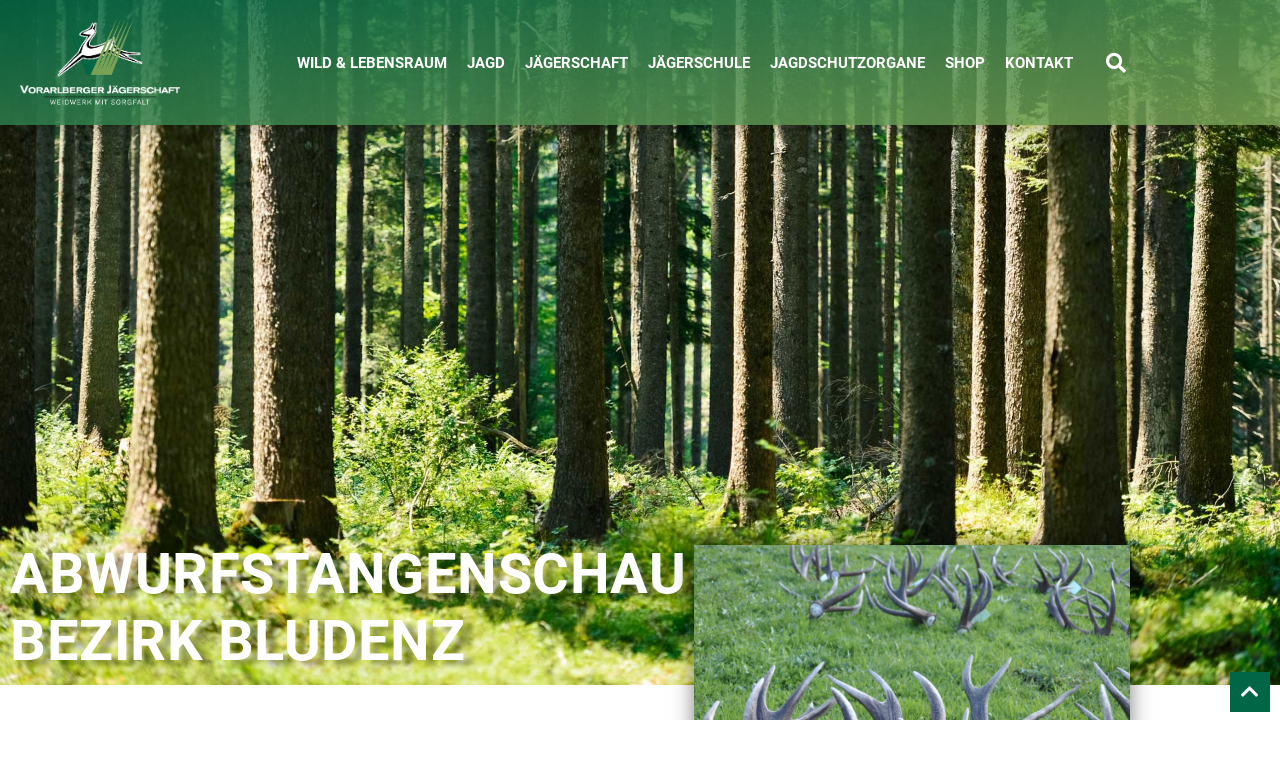

--- FILE ---
content_type: text/html; charset=UTF-8
request_url: https://vjagd.at/abwurfstangenschau-bludenz-2022/
body_size: 37225
content:
<!DOCTYPE html>
<html lang="de">
<head>
	<meta charset="UTF-8">
	<meta name="viewport" content="width=device-width, initial-scale=1.0, viewport-fit=cover" />		<meta name='robots' content='index, follow, max-image-preview:large, max-snippet:-1, max-video-preview:-1' />

	<!-- This site is optimized with the Yoast SEO plugin v26.8 - https://yoast.com/product/yoast-seo-wordpress/ -->
	<title>Abwurfstangenschau Bezirk Bludenz - Vorarlberger Jägerschaft - Weidwerk mit Sorgfalt</title>
	<meta name="description" content="%" />
	<link rel="canonical" href="https://vjagd.at/abwurfstangenschau-bludenz-2022/" />
	<meta property="og:locale" content="de_DE" />
	<meta property="og:type" content="article" />
	<meta property="og:title" content="Abwurfstangenschau Bezirk Bludenz - Vorarlberger Jägerschaft - Weidwerk mit Sorgfalt" />
	<meta property="og:description" content="%" />
	<meta property="og:url" content="https://vjagd.at/abwurfstangenschau-bludenz-2022/" />
	<meta property="og:site_name" content="Vorarlberger Jägerschaft - Weidwerk mit Sorgfalt" />
	<meta property="article:published_time" content="2022-06-22T07:19:50+00:00" />
	<meta property="article:modified_time" content="2022-06-22T07:45:26+00:00" />
	<meta property="og:image" content="https://vjagd.at/wp-content/uploads/2022/06/Bildschirmfoto-2021-07-15-um-10.50.48-1024x676.png" />
	<meta property="og:image:width" content="1024" />
	<meta property="og:image:height" content="676" />
	<meta property="og:image:type" content="image/png" />
	<meta name="author" content="Gernot Heigl" />
	<meta name="twitter:label1" content="Verfasst von" />
	<meta name="twitter:data1" content="Gernot Heigl" />
	<meta name="twitter:label2" content="Geschätzte Lesezeit" />
	<meta name="twitter:data2" content="2 Minuten" />
	<script type="application/ld+json" class="yoast-schema-graph">{"@context":"https://schema.org","@graph":[{"@type":"Article","@id":"https://vjagd.at/abwurfstangenschau-bludenz-2022/#article","isPartOf":{"@id":"https://vjagd.at/abwurfstangenschau-bludenz-2022/"},"author":{"name":"Gernot Heigl","@id":"https://vjagd.at/#/schema/person/de764fc4b32cb75db8b8f8e3c8d73a48"},"headline":"Abwurfstangenschau Bezirk Bludenz","datePublished":"2022-06-22T07:19:50+00:00","dateModified":"2022-06-22T07:45:26+00:00","mainEntityOfPage":{"@id":"https://vjagd.at/abwurfstangenschau-bludenz-2022/"},"wordCount":208,"publisher":{"@id":"https://vjagd.at/#organization"},"image":{"@id":"https://vjagd.at/abwurfstangenschau-bludenz-2022/#primaryimage"},"thumbnailUrl":"https://vjagd.at/wp-content/uploads/2022/06/Bildschirmfoto-2021-07-15-um-10.50.48.png","keywords":["abwurfstangenschau","bludenz","hirschbüchle"],"articleSection":["Bezirksgruppe Bludenz","News","Startseite"],"inLanguage":"de"},{"@type":"WebPage","@id":"https://vjagd.at/abwurfstangenschau-bludenz-2022/","url":"https://vjagd.at/abwurfstangenschau-bludenz-2022/","name":"Abwurfstangenschau Bezirk Bludenz - Vorarlberger Jägerschaft - Weidwerk mit Sorgfalt","isPartOf":{"@id":"https://vjagd.at/#website"},"primaryImageOfPage":{"@id":"https://vjagd.at/abwurfstangenschau-bludenz-2022/#primaryimage"},"image":{"@id":"https://vjagd.at/abwurfstangenschau-bludenz-2022/#primaryimage"},"thumbnailUrl":"https://vjagd.at/wp-content/uploads/2022/06/Bildschirmfoto-2021-07-15-um-10.50.48.png","datePublished":"2022-06-22T07:19:50+00:00","dateModified":"2022-06-22T07:45:26+00:00","description":"%","breadcrumb":{"@id":"https://vjagd.at/abwurfstangenschau-bludenz-2022/#breadcrumb"},"inLanguage":"de","potentialAction":[{"@type":"ReadAction","target":["https://vjagd.at/abwurfstangenschau-bludenz-2022/"]}]},{"@type":"ImageObject","inLanguage":"de","@id":"https://vjagd.at/abwurfstangenschau-bludenz-2022/#primaryimage","url":"https://vjagd.at/wp-content/uploads/2022/06/Bildschirmfoto-2021-07-15-um-10.50.48.png","contentUrl":"https://vjagd.at/wp-content/uploads/2022/06/Bildschirmfoto-2021-07-15-um-10.50.48.png","width":1920,"height":1267},{"@type":"BreadcrumbList","@id":"https://vjagd.at/abwurfstangenschau-bludenz-2022/#breadcrumb","itemListElement":[{"@type":"ListItem","position":1,"name":"Home","item":"https://vjagd.at/"},{"@type":"ListItem","position":2,"name":"Abwurfstangenschau Bezirk Bludenz"}]},{"@type":"WebSite","@id":"https://vjagd.at/#website","url":"https://vjagd.at/","name":"Vorarlberger Jägerschaft - Weidwerk mit Sorgfalt","description":"Weidwerk mit Sorgfalt","publisher":{"@id":"https://vjagd.at/#organization"},"potentialAction":[{"@type":"SearchAction","target":{"@type":"EntryPoint","urlTemplate":"https://vjagd.at/?s={search_term_string}"},"query-input":{"@type":"PropertyValueSpecification","valueRequired":true,"valueName":"search_term_string"}}],"inLanguage":"de"},{"@type":"Organization","@id":"https://vjagd.at/#organization","name":"Vorarlberger Jägerschaft","url":"https://vjagd.at/","logo":{"@type":"ImageObject","inLanguage":"de","@id":"https://vjagd.at/#/schema/logo/image/","url":"https://vjagd.at/wp-content/uploads/2014/07/Logo-Tiroler-Jaegerverband_h100_2.png","contentUrl":"https://vjagd.at/wp-content/uploads/2014/07/Logo-Tiroler-Jaegerverband_h100_2.png","width":335,"height":100,"caption":"Vorarlberger Jägerschaft"},"image":{"@id":"https://vjagd.at/#/schema/logo/image/"}},{"@type":"Person","@id":"https://vjagd.at/#/schema/person/de764fc4b32cb75db8b8f8e3c8d73a48","name":"Gernot Heigl"}]}</script>
	<!-- / Yoast SEO plugin. -->


<link rel="alternate" type="application/rss+xml" title="Vorarlberger Jägerschaft - Weidwerk mit Sorgfalt &raquo; Feed" href="https://vjagd.at/feed/" />
<link rel="alternate" type="application/rss+xml" title="Vorarlberger Jägerschaft - Weidwerk mit Sorgfalt &raquo; Kommentar-Feed" href="https://vjagd.at/comments/feed/" />
<link rel="alternate" title="oEmbed (JSON)" type="application/json+oembed" href="https://vjagd.at/wp-json/oembed/1.0/embed?url=https%3A%2F%2Fvjagd.at%2Fabwurfstangenschau-bludenz-2022%2F" />
<link rel="alternate" title="oEmbed (XML)" type="text/xml+oembed" href="https://vjagd.at/wp-json/oembed/1.0/embed?url=https%3A%2F%2Fvjagd.at%2Fabwurfstangenschau-bludenz-2022%2F&#038;format=xml" />
<style id='wp-img-auto-sizes-contain-inline-css' type='text/css'>
img:is([sizes=auto i],[sizes^="auto," i]){contain-intrinsic-size:3000px 1500px}
/*# sourceURL=wp-img-auto-sizes-contain-inline-css */
</style>
<style id='wp-emoji-styles-inline-css' type='text/css'>

	img.wp-smiley, img.emoji {
		display: inline !important;
		border: none !important;
		box-shadow: none !important;
		height: 1em !important;
		width: 1em !important;
		margin: 0 0.07em !important;
		vertical-align: -0.1em !important;
		background: none !important;
		padding: 0 !important;
	}
/*# sourceURL=wp-emoji-styles-inline-css */
</style>
<style id='classic-theme-styles-inline-css' type='text/css'>
/*! This file is auto-generated */
.wp-block-button__link{color:#fff;background-color:#32373c;border-radius:9999px;box-shadow:none;text-decoration:none;padding:calc(.667em + 2px) calc(1.333em + 2px);font-size:1.125em}.wp-block-file__button{background:#32373c;color:#fff;text-decoration:none}
/*# sourceURL=/wp-includes/css/classic-themes.min.css */
</style>
<link rel='stylesheet' id='lordicon-element-css-css' href='https://vjagd.at/wp-content/plugins/lordicon-interactive-icons/dist/element.css?ver=2.0.0' type='text/css' media='all' />
<style id='global-styles-inline-css' type='text/css'>
:root{--wp--preset--aspect-ratio--square: 1;--wp--preset--aspect-ratio--4-3: 4/3;--wp--preset--aspect-ratio--3-4: 3/4;--wp--preset--aspect-ratio--3-2: 3/2;--wp--preset--aspect-ratio--2-3: 2/3;--wp--preset--aspect-ratio--16-9: 16/9;--wp--preset--aspect-ratio--9-16: 9/16;--wp--preset--color--black: #000000;--wp--preset--color--cyan-bluish-gray: #abb8c3;--wp--preset--color--white: #ffffff;--wp--preset--color--pale-pink: #f78da7;--wp--preset--color--vivid-red: #cf2e2e;--wp--preset--color--luminous-vivid-orange: #ff6900;--wp--preset--color--luminous-vivid-amber: #fcb900;--wp--preset--color--light-green-cyan: #7bdcb5;--wp--preset--color--vivid-green-cyan: #00d084;--wp--preset--color--pale-cyan-blue: #8ed1fc;--wp--preset--color--vivid-cyan-blue: #0693e3;--wp--preset--color--vivid-purple: #9b51e0;--wp--preset--gradient--vivid-cyan-blue-to-vivid-purple: linear-gradient(135deg,rgb(6,147,227) 0%,rgb(155,81,224) 100%);--wp--preset--gradient--light-green-cyan-to-vivid-green-cyan: linear-gradient(135deg,rgb(122,220,180) 0%,rgb(0,208,130) 100%);--wp--preset--gradient--luminous-vivid-amber-to-luminous-vivid-orange: linear-gradient(135deg,rgb(252,185,0) 0%,rgb(255,105,0) 100%);--wp--preset--gradient--luminous-vivid-orange-to-vivid-red: linear-gradient(135deg,rgb(255,105,0) 0%,rgb(207,46,46) 100%);--wp--preset--gradient--very-light-gray-to-cyan-bluish-gray: linear-gradient(135deg,rgb(238,238,238) 0%,rgb(169,184,195) 100%);--wp--preset--gradient--cool-to-warm-spectrum: linear-gradient(135deg,rgb(74,234,220) 0%,rgb(151,120,209) 20%,rgb(207,42,186) 40%,rgb(238,44,130) 60%,rgb(251,105,98) 80%,rgb(254,248,76) 100%);--wp--preset--gradient--blush-light-purple: linear-gradient(135deg,rgb(255,206,236) 0%,rgb(152,150,240) 100%);--wp--preset--gradient--blush-bordeaux: linear-gradient(135deg,rgb(254,205,165) 0%,rgb(254,45,45) 50%,rgb(107,0,62) 100%);--wp--preset--gradient--luminous-dusk: linear-gradient(135deg,rgb(255,203,112) 0%,rgb(199,81,192) 50%,rgb(65,88,208) 100%);--wp--preset--gradient--pale-ocean: linear-gradient(135deg,rgb(255,245,203) 0%,rgb(182,227,212) 50%,rgb(51,167,181) 100%);--wp--preset--gradient--electric-grass: linear-gradient(135deg,rgb(202,248,128) 0%,rgb(113,206,126) 100%);--wp--preset--gradient--midnight: linear-gradient(135deg,rgb(2,3,129) 0%,rgb(40,116,252) 100%);--wp--preset--font-size--small: 13px;--wp--preset--font-size--medium: 20px;--wp--preset--font-size--large: 36px;--wp--preset--font-size--x-large: 42px;--wp--preset--spacing--20: 0.44rem;--wp--preset--spacing--30: 0.67rem;--wp--preset--spacing--40: 1rem;--wp--preset--spacing--50: 1.5rem;--wp--preset--spacing--60: 2.25rem;--wp--preset--spacing--70: 3.38rem;--wp--preset--spacing--80: 5.06rem;--wp--preset--shadow--natural: 6px 6px 9px rgba(0, 0, 0, 0.2);--wp--preset--shadow--deep: 12px 12px 50px rgba(0, 0, 0, 0.4);--wp--preset--shadow--sharp: 6px 6px 0px rgba(0, 0, 0, 0.2);--wp--preset--shadow--outlined: 6px 6px 0px -3px rgb(255, 255, 255), 6px 6px rgb(0, 0, 0);--wp--preset--shadow--crisp: 6px 6px 0px rgb(0, 0, 0);}:where(.is-layout-flex){gap: 0.5em;}:where(.is-layout-grid){gap: 0.5em;}body .is-layout-flex{display: flex;}.is-layout-flex{flex-wrap: wrap;align-items: center;}.is-layout-flex > :is(*, div){margin: 0;}body .is-layout-grid{display: grid;}.is-layout-grid > :is(*, div){margin: 0;}:where(.wp-block-columns.is-layout-flex){gap: 2em;}:where(.wp-block-columns.is-layout-grid){gap: 2em;}:where(.wp-block-post-template.is-layout-flex){gap: 1.25em;}:where(.wp-block-post-template.is-layout-grid){gap: 1.25em;}.has-black-color{color: var(--wp--preset--color--black) !important;}.has-cyan-bluish-gray-color{color: var(--wp--preset--color--cyan-bluish-gray) !important;}.has-white-color{color: var(--wp--preset--color--white) !important;}.has-pale-pink-color{color: var(--wp--preset--color--pale-pink) !important;}.has-vivid-red-color{color: var(--wp--preset--color--vivid-red) !important;}.has-luminous-vivid-orange-color{color: var(--wp--preset--color--luminous-vivid-orange) !important;}.has-luminous-vivid-amber-color{color: var(--wp--preset--color--luminous-vivid-amber) !important;}.has-light-green-cyan-color{color: var(--wp--preset--color--light-green-cyan) !important;}.has-vivid-green-cyan-color{color: var(--wp--preset--color--vivid-green-cyan) !important;}.has-pale-cyan-blue-color{color: var(--wp--preset--color--pale-cyan-blue) !important;}.has-vivid-cyan-blue-color{color: var(--wp--preset--color--vivid-cyan-blue) !important;}.has-vivid-purple-color{color: var(--wp--preset--color--vivid-purple) !important;}.has-black-background-color{background-color: var(--wp--preset--color--black) !important;}.has-cyan-bluish-gray-background-color{background-color: var(--wp--preset--color--cyan-bluish-gray) !important;}.has-white-background-color{background-color: var(--wp--preset--color--white) !important;}.has-pale-pink-background-color{background-color: var(--wp--preset--color--pale-pink) !important;}.has-vivid-red-background-color{background-color: var(--wp--preset--color--vivid-red) !important;}.has-luminous-vivid-orange-background-color{background-color: var(--wp--preset--color--luminous-vivid-orange) !important;}.has-luminous-vivid-amber-background-color{background-color: var(--wp--preset--color--luminous-vivid-amber) !important;}.has-light-green-cyan-background-color{background-color: var(--wp--preset--color--light-green-cyan) !important;}.has-vivid-green-cyan-background-color{background-color: var(--wp--preset--color--vivid-green-cyan) !important;}.has-pale-cyan-blue-background-color{background-color: var(--wp--preset--color--pale-cyan-blue) !important;}.has-vivid-cyan-blue-background-color{background-color: var(--wp--preset--color--vivid-cyan-blue) !important;}.has-vivid-purple-background-color{background-color: var(--wp--preset--color--vivid-purple) !important;}.has-black-border-color{border-color: var(--wp--preset--color--black) !important;}.has-cyan-bluish-gray-border-color{border-color: var(--wp--preset--color--cyan-bluish-gray) !important;}.has-white-border-color{border-color: var(--wp--preset--color--white) !important;}.has-pale-pink-border-color{border-color: var(--wp--preset--color--pale-pink) !important;}.has-vivid-red-border-color{border-color: var(--wp--preset--color--vivid-red) !important;}.has-luminous-vivid-orange-border-color{border-color: var(--wp--preset--color--luminous-vivid-orange) !important;}.has-luminous-vivid-amber-border-color{border-color: var(--wp--preset--color--luminous-vivid-amber) !important;}.has-light-green-cyan-border-color{border-color: var(--wp--preset--color--light-green-cyan) !important;}.has-vivid-green-cyan-border-color{border-color: var(--wp--preset--color--vivid-green-cyan) !important;}.has-pale-cyan-blue-border-color{border-color: var(--wp--preset--color--pale-cyan-blue) !important;}.has-vivid-cyan-blue-border-color{border-color: var(--wp--preset--color--vivid-cyan-blue) !important;}.has-vivid-purple-border-color{border-color: var(--wp--preset--color--vivid-purple) !important;}.has-vivid-cyan-blue-to-vivid-purple-gradient-background{background: var(--wp--preset--gradient--vivid-cyan-blue-to-vivid-purple) !important;}.has-light-green-cyan-to-vivid-green-cyan-gradient-background{background: var(--wp--preset--gradient--light-green-cyan-to-vivid-green-cyan) !important;}.has-luminous-vivid-amber-to-luminous-vivid-orange-gradient-background{background: var(--wp--preset--gradient--luminous-vivid-amber-to-luminous-vivid-orange) !important;}.has-luminous-vivid-orange-to-vivid-red-gradient-background{background: var(--wp--preset--gradient--luminous-vivid-orange-to-vivid-red) !important;}.has-very-light-gray-to-cyan-bluish-gray-gradient-background{background: var(--wp--preset--gradient--very-light-gray-to-cyan-bluish-gray) !important;}.has-cool-to-warm-spectrum-gradient-background{background: var(--wp--preset--gradient--cool-to-warm-spectrum) !important;}.has-blush-light-purple-gradient-background{background: var(--wp--preset--gradient--blush-light-purple) !important;}.has-blush-bordeaux-gradient-background{background: var(--wp--preset--gradient--blush-bordeaux) !important;}.has-luminous-dusk-gradient-background{background: var(--wp--preset--gradient--luminous-dusk) !important;}.has-pale-ocean-gradient-background{background: var(--wp--preset--gradient--pale-ocean) !important;}.has-electric-grass-gradient-background{background: var(--wp--preset--gradient--electric-grass) !important;}.has-midnight-gradient-background{background: var(--wp--preset--gradient--midnight) !important;}.has-small-font-size{font-size: var(--wp--preset--font-size--small) !important;}.has-medium-font-size{font-size: var(--wp--preset--font-size--medium) !important;}.has-large-font-size{font-size: var(--wp--preset--font-size--large) !important;}.has-x-large-font-size{font-size: var(--wp--preset--font-size--x-large) !important;}
:where(.wp-block-post-template.is-layout-flex){gap: 1.25em;}:where(.wp-block-post-template.is-layout-grid){gap: 1.25em;}
:where(.wp-block-term-template.is-layout-flex){gap: 1.25em;}:where(.wp-block-term-template.is-layout-grid){gap: 1.25em;}
:where(.wp-block-columns.is-layout-flex){gap: 2em;}:where(.wp-block-columns.is-layout-grid){gap: 2em;}
:root :where(.wp-block-pullquote){font-size: 1.5em;line-height: 1.6;}
/*# sourceURL=global-styles-inline-css */
</style>
<link rel='stylesheet' id='wpdm-font-awesome-css' href='https://vjagd.at/wp-content/plugins/download-manager/assets/fontawesome/css/all.min.css?ver=2da5fa0be9b367e10e52bd8df7639c17' type='text/css' media='all' />
<link rel='stylesheet' id='wpdm-front-bootstrap-css' href='https://vjagd.at/wp-content/plugins/download-manager/assets/bootstrap/css/bootstrap.min.css?ver=2da5fa0be9b367e10e52bd8df7639c17' type='text/css' media='all' />
<link rel='stylesheet' id='wpdm-front-css' href='https://vjagd.at/wp-content/plugins/download-manager/assets/css/front.css?ver=2da5fa0be9b367e10e52bd8df7639c17' type='text/css' media='all' />
<link rel='stylesheet' id='mc4wp-form-basic-css' href='https://vjagd.at/wp-content/plugins/mailchimp-for-wp/assets/css/form-basic.css?ver=4.11.1' type='text/css' media='all' />
<link rel='stylesheet' id='pexeto-font-0-css' data-borlabs-font-blocker-href='https://fonts.googleapis.com/css2?family=Raleway%3Aital%2Cwght%400%2C300%3B0%2C400%3B0%2C500%3B0%2C700%3B0%2C900%3B1%2C300%3B1%2C400%3B1%2C500%3B1%2C700%3B1%2C900&#038;display=swap&#038;ver=2da5fa0be9b367e10e52bd8df7639c17' type='text/css' media='all' />
<link rel='stylesheet' id='pexeto-pretty-photo-css' href='https://vjagd.at/wp-content/themes/thestory/css/prettyPhoto.css?ver=1.9.12' type='text/css' media='all' />
<link rel='stylesheet' id='pexeto-stylesheet-css' href='https://vjagd.at/wp-content/themes/thestory-child/style.css?ver=1.9.12' type='text/css' media='all' />
<style id='pexeto-stylesheet-inline-css' type='text/css'>
button, .button , input[type="submit"], input[type="button"], 
								#submit, .left-arrow:hover,.right-arrow:hover, .ps-left-arrow:hover, 
								.ps-right-arrow:hover, .cs-arrows:hover,.nivo-nextNav:hover, .nivo-prevNav:hover,
								.scroll-to-top:hover, .services-icon .img-container, .services-thumbnail h3:after,
								.pg-pagination a.current, .pg-pagination a:hover, #content-container .wp-pagenavi span.current, 
								#content-container .wp-pagenavi a:hover, #blog-pagination a:hover,
								.pg-item h2:after, .pc-item h2:after, .ps-icon, .ps-left-arrow:hover, .ps-right-arrow:hover,
								.pc-next:hover, .pc-prev:hover, .pc-wrapper .icon-circle, .pg-item .icon-circle, .qg-img .icon-circle,
								.ts-arrow:hover, .section-light .section-title:before, .section-light2 .section-title:after,
								.section-light-bg .section-title:after, .section-dark .section-title:after,
								.woocommerce .widget_price_filter .ui-slider .ui-slider-range,
								.woocommerce-page .widget_price_filter .ui-slider .ui-slider-range, 
								.controlArrow.prev:hover,.controlArrow.next:hover, .pex-woo-cart-num,
								.woocommerce span.onsale, .woocommerce-page span.onsale.woocommerce nav.woocommerce-pagination ul li span.current, .woocommerce-page nav.woocommerce-pagination ul li span.current,
								.woocommerce #content nav.woocommerce-pagination ul li span.current, .woocommerce-page #content nav.woocommerce-pagination ul li span.current,
								.woocommerce #content nav.woocommerce-pagination ul li span.current, .woocommerce-page #content nav.woocommerce-pagination ul li span.current,
								.woocommerce nav.woocommerce-pagination ul li a:hover, .woocommerce-page nav.woocommerce-pagination ul li a:hover,
								.woocommerce #content nav.woocommerce-pagination ul li a:hover, .woocommerce-page #content nav.woocommerce-pagination ul li a:hover,
								.woocommerce nav.woocommerce-pagination ul li a:focus, .woocommerce-page nav.woocommerce-pagination ul li a:focus,
								.woocommerce #content nav.woocommerce-pagination ul li a:focus, .woocommerce-page #content nav.woocommerce-pagination ul li a:focus,
								.pt-highlight .pt-title{background-color:#006544;}a, a:hover, .post-info a:hover, .read-more, .footer-widgets a:hover, .comment-info .reply,
								.comment-info .reply a, .comment-info, .post-title a:hover, .post-tags a, .format-aside aside a:hover,
								.testimonials-details a, .lp-title a:hover, .woocommerce .star-rating, .woocommerce-page .star-rating,
								.woocommerce .star-rating:before, .woocommerce-page .star-rating:before, .tabs .current a,
								#wp-calendar tbody td a, .widget_nav_menu li.current-menu-item > a, .archive-page a:hover, .woocommerce-MyAccount-navigation li.is-active a{color:#006544;}.accordion-title.current, .read-more, .bypostauthor, .sticky,
								.pg-cat-filter a.current{border-color:#006544;}.pg-element-loading .icon-circle:after{border-top-color:#006544;}body, .page-wrapper, #sidebar input[type="text"], 
									#sidebar input[type="password"], #sidebar textarea, .comment-respond input[type="text"],
									 .comment-respond textarea{background-color:#ffffff;}.header-wrapper, .pg-navigation, .mobile.page-template-template-fullscreen-slider-php #header, .mobile.page-template-template-fullscreen-slider-php .header-wrapper{background-color:#3a5243;}.dark-header #header{background-color:rgba(58,82,67,0.7);}.fixed-header-scroll #header{background-color:rgba(58,82,67,0.95);}#footer, #footer input[type=text], #footer input[type=password], 
								#footer textarea, #footer input[type=search]{background-color:#2b3f32;}.footer-bottom{background-color:#1c2821;}.content h1,.content h2,.content h3,.content h4,.content h5,
							.content h6, h1.page-heading, .post h1, 
							h2.post-title a, .content-box h2, #portfolio-categories ul li,
							.item-desc h4 a, .item-desc h4, .content table th, 
							.post-title, .archive-page h2, .page-heading, .ps-title,
							.tabs a {color:#3a5243;}.sidebar h1,.sidebar h2,.sidebar h3,.sidebar h4,.sidebar h5,
								.sidebar h6, .sidebar h1 a,.sidebar h2 a,.sidebar h3 a,.sidebar h4 a,.sidebar h5 a,
								.sidebar h6 a, .sidebar-post-wrapper h6 a, #comments h3, #portfolio-slider .pc-header h4,
								#comments h4, #portfolio-gallery .pc-header h4, .tax-product_cat.woocommerce .content-box>h1,
								.tax-product_tag.woocommerce .content-box>h1{color:#3a5243;}#logo-container img{width:270px; }#logo-container img{height:90px;}body{font-family:'Raleway', sans-serif;font-size:17px;}body, #footer, .sidebar-box, .services-box, .ps-content, .page-masonry .post, .services-title-box{font-size:17px;}#menu ul li a{font-family:'Raleway', sans-serif;font-size:20px;}.page-title h1{font-family:'Raleway', sans-serif;font-size:58px;}.sidebar-box .title, .footer-box .title{font-family:'Raleway', sans-serif;font-size:16px;}.pg-categories, .pg-cat-filter a, .page-subtitle, .post-info,.read-more, .ps-categories, .ps-nav-text, .ps-back-text{font-family:'Raleway', sans-serif;}.pg-categories, .pg-cat-filter a, .page-subtitle, .post-info,.read-more, .ps-categories, .ps-nav-text, .ps-back-text{font-size:14px;}.pg-item h2, .ps-title, #content-container .pc-item h2{font-family:'Raleway', sans-serif;font-size:18px;font-weight:bold;}.large-header .page-title-wrapper{min-height:200px; height:200px;}
/*# sourceURL=pexeto-stylesheet-inline-css */
</style>
<link rel='stylesheet' id='elementor-frontend-css' href='https://vjagd.at/wp-content/plugins/elementor/assets/css/frontend.min.css?ver=3.34.2' type='text/css' media='all' />
<link rel='stylesheet' id='widget-image-css' href='https://vjagd.at/wp-content/plugins/elementor/assets/css/widget-image.min.css?ver=3.34.2' type='text/css' media='all' />
<link rel='stylesheet' id='widget-search-form-css' href='https://vjagd.at/wp-content/plugins/elementor-pro/assets/css/widget-search-form.min.css?ver=3.34.1' type='text/css' media='all' />
<link rel='stylesheet' id='elementor-icons-shared-0-css' href='https://vjagd.at/wp-content/plugins/elementor/assets/lib/font-awesome/css/fontawesome.min.css?ver=5.15.3' type='text/css' media='all' />
<link rel='stylesheet' id='elementor-icons-fa-solid-css' href='https://vjagd.at/wp-content/plugins/elementor/assets/lib/font-awesome/css/solid.min.css?ver=5.15.3' type='text/css' media='all' />
<link rel='stylesheet' id='widget-heading-css' href='https://vjagd.at/wp-content/plugins/elementor/assets/css/widget-heading.min.css?ver=3.34.2' type='text/css' media='all' />
<link rel='stylesheet' id='widget-divider-css' href='https://vjagd.at/wp-content/plugins/elementor/assets/css/widget-divider.min.css?ver=3.34.2' type='text/css' media='all' />
<link rel='stylesheet' id='widget-posts-css' href='https://vjagd.at/wp-content/plugins/elementor-pro/assets/css/widget-posts.min.css?ver=3.34.1' type='text/css' media='all' />
<link rel='stylesheet' id='widget-form-css' href='https://vjagd.at/wp-content/plugins/elementor-pro/assets/css/widget-form.min.css?ver=3.34.1' type='text/css' media='all' />
<link rel='stylesheet' id='widget-post-info-css' href='https://vjagd.at/wp-content/plugins/elementor-pro/assets/css/widget-post-info.min.css?ver=3.34.1' type='text/css' media='all' />
<link rel='stylesheet' id='widget-icon-list-css' href='https://vjagd.at/wp-content/plugins/elementor/assets/css/widget-icon-list.min.css?ver=3.34.2' type='text/css' media='all' />
<link rel='stylesheet' id='elementor-icons-fa-regular-css' href='https://vjagd.at/wp-content/plugins/elementor/assets/lib/font-awesome/css/regular.min.css?ver=5.15.3' type='text/css' media='all' />
<link rel='stylesheet' id='widget-animated-headline-css' href='https://vjagd.at/wp-content/plugins/elementor-pro/assets/css/widget-animated-headline.min.css?ver=3.34.1' type='text/css' media='all' />
<link rel='stylesheet' id='e-animation-wobble-horizontal-css' href='https://vjagd.at/wp-content/plugins/elementor/assets/lib/animations/styles/e-animation-wobble-horizontal.min.css?ver=3.34.2' type='text/css' media='all' />
<link rel='stylesheet' id='widget-post-navigation-css' href='https://vjagd.at/wp-content/plugins/elementor-pro/assets/css/widget-post-navigation.min.css?ver=3.34.1' type='text/css' media='all' />
<link rel='stylesheet' id='elementor-icons-css' href='https://vjagd.at/wp-content/plugins/elementor/assets/lib/eicons/css/elementor-icons.min.css?ver=5.46.0' type='text/css' media='all' />
<link rel='stylesheet' id='elementor-post-15118-css' href='https://vjagd.at/wp-content/uploads/elementor/css/post-15118.css?ver=1768956041' type='text/css' media='all' />
<link rel='stylesheet' id='uael-frontend-css' href='https://vjagd.at/wp-content/plugins/ultimate-elementor/assets/min-css/uael-frontend.min.css?ver=1.42.3' type='text/css' media='all' />
<link rel='stylesheet' id='uael-teammember-social-icons-css' href='https://vjagd.at/wp-content/plugins/elementor/assets/css/widget-social-icons.min.css?ver=3.24.0' type='text/css' media='all' />
<link rel='stylesheet' id='uael-social-share-icons-brands-css' href='https://vjagd.at/wp-content/plugins/elementor/assets/lib/font-awesome/css/brands.css?ver=5.15.3' type='text/css' media='all' />
<link rel='stylesheet' id='uael-social-share-icons-fontawesome-css' href='https://vjagd.at/wp-content/plugins/elementor/assets/lib/font-awesome/css/fontawesome.css?ver=5.15.3' type='text/css' media='all' />
<link rel='stylesheet' id='uael-nav-menu-icons-css' href='https://vjagd.at/wp-content/plugins/elementor/assets/lib/font-awesome/css/solid.css?ver=5.15.3' type='text/css' media='all' />
<link rel='stylesheet' id='font-awesome-5-all-css' href='https://vjagd.at/wp-content/plugins/elementor/assets/lib/font-awesome/css/all.min.css?ver=3.34.2' type='text/css' media='all' />
<link rel='stylesheet' id='font-awesome-4-shim-css' href='https://vjagd.at/wp-content/plugins/elementor/assets/lib/font-awesome/css/v4-shims.min.css?ver=3.34.2' type='text/css' media='all' />
<link rel='stylesheet' id='elementor-post-21344-css' href='https://vjagd.at/wp-content/uploads/elementor/css/post-21344.css?ver=1768957601' type='text/css' media='all' />
<link rel='stylesheet' id='elementor-post-15697-css' href='https://vjagd.at/wp-content/uploads/elementor/css/post-15697.css?ver=1768956114' type='text/css' media='all' />
<link rel='stylesheet' id='elementor-post-15460-css' href='https://vjagd.at/wp-content/uploads/elementor/css/post-15460.css?ver=1768956041' type='text/css' media='all' />
<link rel='stylesheet' id='elementor-post-15674-css' href='https://vjagd.at/wp-content/uploads/elementor/css/post-15674.css?ver=1768956114' type='text/css' media='all' />
<link rel='stylesheet' id='borlabs-cookie-css' href='https://vjagd.at/wp-content/cache/borlabs-cookie/borlabs-cookie_1_de.css?ver=2.3.6-13' type='text/css' media='all' />
<link rel='stylesheet' id='bflow-custom-css-css' href='https://vjagd.at/wp-content/themes/thestory-child/css/custom.css?ver=202208181407' type='text/css' media='all' />
<link rel='stylesheet' id='ubermenu-css' href='https://vjagd.at/wp-content/plugins/ubermenu/pro/assets/css/ubermenu.min.css?ver=3.6.1' type='text/css' media='all' />
<link rel='stylesheet' id='ubermenu-minimal-css' href='https://vjagd.at/wp-content/plugins/ubermenu/assets/css/skins/minimal.css?ver=2da5fa0be9b367e10e52bd8df7639c17' type='text/css' media='all' />
<link rel='stylesheet' id='ubermenu-font-awesome-all-css' href='https://vjagd.at/wp-content/plugins/ubermenu/assets/fontawesome/css/all.min.css?ver=2da5fa0be9b367e10e52bd8df7639c17' type='text/css' media='all' />
<link rel='stylesheet' id='awpcp-font-awesome-css' href='https://vjagd.at/wp-content/plugins/another-wordpress-classifieds-plugin/resources/vendors/fontawesome/css/all.min.css?ver=5.2.0' type='text/css' media='all' />
<link rel='stylesheet' id='awpcp-frontend-style-css' href='https://vjagd.at/wp-content/plugins/another-wordpress-classifieds-plugin/resources/css/awpcpstyle.css?ver=4.4.3' type='text/css' media='all' />
<script type="text/javascript" src="https://vjagd.at/wp-includes/js/jquery/jquery.min.js?ver=3.7.1" id="jquery-core-js"></script>
<script type="text/javascript" src="https://vjagd.at/wp-includes/js/jquery/jquery-migrate.min.js?ver=3.4.1" id="jquery-migrate-js" data-rocket-defer defer></script>
<script type="text/javascript" src="https://vjagd.at/wp-content/plugins/lordicon-interactive-icons/dist/element.js?ver=2.0.0" id="lordicon-element-js-js" data-rocket-defer defer></script>
<script type="text/javascript" src="https://vjagd.at/wp-content/plugins/download-manager/assets/bootstrap/js/bootstrap.bundle.min.js?ver=2da5fa0be9b367e10e52bd8df7639c17" id="wpdm-front-bootstrap-js" data-rocket-defer defer></script>
<script type="text/javascript" id="frontjs-js-extra">
/* <![CDATA[ */
var wpdm_url = {"home":"https://vjagd.at/","site":"https://vjagd.at/","ajax":"https://vjagd.at/wp-admin/admin-ajax.php"};
var wpdm_asset = {"spinner":"\u003Ci class=\"fas fa-sun fa-spin\"\u003E\u003C/i\u003E"};
//# sourceURL=frontjs-js-extra
/* ]]> */
</script>
<script type="text/javascript" src="https://vjagd.at/wp-content/plugins/download-manager/assets/js/front.js?ver=2da5fa0be9b367e10e52bd8df7639c17" id="frontjs-js" data-rocket-defer defer></script>
<script type="text/javascript" src="https://vjagd.at/wp-content/plugins/download-manager/assets/js/chosen.jquery.min.js?ver=2da5fa0be9b367e10e52bd8df7639c17" id="jquery-choosen-js" data-rocket-defer defer></script>
<script type="text/javascript" src="https://vjagd.at/wp-content/plugins/elementor/assets/lib/font-awesome/js/v4-shims.min.js?ver=3.34.2" id="font-awesome-4-shim-js" data-rocket-defer defer></script>
<script type="text/javascript" id="borlabs-cookie-prioritize-js-extra">
/* <![CDATA[ */
var borlabsCookiePrioritized = {"domain":"vjagd.at","path":"/","version":"1","bots":"1","optInJS":{"statistics":{"google-analytics":"[base64]"}}};
//# sourceURL=borlabs-cookie-prioritize-js-extra
/* ]]> */
</script>
<script type="text/javascript" src="https://vjagd.at/wp-content/plugins/borlabs-cookie/assets/javascript/borlabs-cookie-prioritize.min.js?ver=2.3.6" id="borlabs-cookie-prioritize-js" data-rocket-defer defer></script>
<link rel="https://api.w.org/" href="https://vjagd.at/wp-json/" /><link rel="alternate" title="JSON" type="application/json" href="https://vjagd.at/wp-json/wp/v2/posts/21344" /><link rel="EditURI" type="application/rsd+xml" title="RSD" href="https://vjagd.at/xmlrpc.php?rsd" />

<link rel='shortlink' href='https://vjagd.at/?p=21344' />

        <script>
            var wpdm_site_url = 'https://vjagd.at/';
            var wpdm_home_url = 'https://vjagd.at/';
            var ajax_url = 'https://vjagd.at/wp-admin/admin-ajax.php';
            var wpdm_ajax_url = 'https://vjagd.at/wp-admin/admin-ajax.php';
            var wpdm_ajax_popup = '0';
        </script>
        <style>
            .wpdm-download-link.btn.btn-primary.{
                border-radius: 4px;
            }
        </style>


        <style id="ubermenu-custom-generated-css">
/** Font Awesome 4 Compatibility **/
.fa{font-style:normal;font-variant:normal;font-weight:normal;font-family:FontAwesome;}

/** UberMenu Custom Menu Styles (Customizer) **/
/* main */
 .ubermenu-main .ubermenu-item .ubermenu-submenu-drop { -webkit-transition-duration:100ms; -ms-transition-duration:100ms; transition-duration:100ms; }
 .ubermenu.ubermenu-main { background:none; border:none; box-shadow:none; }
 .ubermenu.ubermenu-main .ubermenu-item-level-0 > .ubermenu-target { border:none; box-shadow:none; }
 .ubermenu.ubermenu-main.ubermenu-horizontal .ubermenu-submenu-drop.ubermenu-submenu-align-left_edge_bar, .ubermenu.ubermenu-main.ubermenu-horizontal .ubermenu-submenu-drop.ubermenu-submenu-align-full_width { left:0; }
 .ubermenu.ubermenu-main.ubermenu-horizontal .ubermenu-item-level-0.ubermenu-active > .ubermenu-submenu-drop, .ubermenu.ubermenu-main.ubermenu-horizontal:not(.ubermenu-transition-shift) .ubermenu-item-level-0 > .ubermenu-submenu-drop { margin-top:0; }
 .ubermenu-main .ubermenu-item-level-0 > .ubermenu-target { font-size:15px; text-transform:uppercase; color:#ffffff; padding-left:10px; padding-right:10px; }
 .ubermenu-main .ubermenu-item-level-0 > .ubermenu-target, .ubermenu-main .ubermenu-item-level-0 > .ubermenu-target.ubermenu-item-notext > .ubermenu-icon { line-height:16px; }
 .ubermenu-main .ubermenu-nav .ubermenu-item.ubermenu-item-level-0 > .ubermenu-target { font-weight:700; }
 .ubermenu.ubermenu-main .ubermenu-item-level-0:hover > .ubermenu-target, .ubermenu-main .ubermenu-item-level-0.ubermenu-active > .ubermenu-target { color:#ffffff; }
 .ubermenu-main .ubermenu-item-level-0.ubermenu-current-menu-item > .ubermenu-target, .ubermenu-main .ubermenu-item-level-0.ubermenu-current-menu-parent > .ubermenu-target, .ubermenu-main .ubermenu-item-level-0.ubermenu-current-menu-ancestor > .ubermenu-target { color:#ffffff; }
 .ubermenu-main .ubermenu-item.ubermenu-item-level-0 > .ubermenu-highlight { color:#ffffff; }
 .ubermenu.ubermenu-main .ubermenu-item-level-0 { margin:0px; }
 .ubermenu-main .ubermenu-item-level-0 > .ubermenu-target, .ubermenu-main .ubermenu-item-level-0 > .ubermenu-custom-content.ubermenu-custom-content-padded { padding-top:10px; padding-bottom:10px; }
 .ubermenu-main .ubermenu-submenu.ubermenu-submenu-drop { background-color:#006545; border:1px solid #006545; color:#ffffff; }
 .ubermenu-main .ubermenu-item-level-0 > .ubermenu-submenu-drop { box-shadow:0 0 20px rgba(0,0,0, .5); }
 .ubermenu-main .ubermenu-submenu .ubermenu-item-header > .ubermenu-target, .ubermenu-main .ubermenu-tab > .ubermenu-target { font-size:15px; }
 .ubermenu-main .ubermenu-submenu .ubermenu-item-header > .ubermenu-target { color:#ffffff; }
 .ubermenu-main .ubermenu-submenu .ubermenu-item-header > .ubermenu-target:hover { color:#ffffff; }
 .ubermenu-main .ubermenu-submenu .ubermenu-item-header.ubermenu-current-menu-item > .ubermenu-target { color:#ffffff; }
 .ubermenu-main .ubermenu-nav .ubermenu-submenu .ubermenu-item-header > .ubermenu-target { font-weight:600; }
 .ubermenu-main .ubermenu-submenu .ubermenu-item-header.ubermenu-has-submenu-stack > .ubermenu-target { border:none; }
 .ubermenu-main .ubermenu-submenu-type-stack { padding-top:0; }
 .ubermenu-main .ubermenu-item-normal > .ubermenu-target { color:#ffffff; font-size:15px; font-weight:normal; }
 .ubermenu.ubermenu-main .ubermenu-item-normal > .ubermenu-target:hover, .ubermenu.ubermenu-main .ubermenu-item-normal.ubermenu-active > .ubermenu-target { color:#ffffff; }
 .ubermenu-main .ubermenu-item-normal.ubermenu-current-menu-item > .ubermenu-target { color:#ffffff; }
 .ubermenu-main .ubermenu-item-normal > .ubermenu-target:hover > .ubermenu-target-text { text-decoration:underline; }
 .ubermenu.ubermenu-main .ubermenu-submenu .ubermenu-tab.ubermenu-active > .ubermenu-target { color:#ffffff; }
 .ubermenu-responsive-toggle.ubermenu-responsive-toggle-main { font-size:20px; color:#ffffff; }


/* Status: Loaded from Transient */

</style><script type="text/javascript">
(function(url){
	if(/(?:Chrome\/26\.0\.1410\.63 Safari\/537\.31|WordfenceTestMonBot)/.test(navigator.userAgent)){ return; }
	var addEvent = function(evt, handler) {
		if (window.addEventListener) {
			document.addEventListener(evt, handler, false);
		} else if (window.attachEvent) {
			document.attachEvent('on' + evt, handler);
		}
	};
	var removeEvent = function(evt, handler) {
		if (window.removeEventListener) {
			document.removeEventListener(evt, handler, false);
		} else if (window.detachEvent) {
			document.detachEvent('on' + evt, handler);
		}
	};
	var evts = 'contextmenu dblclick drag dragend dragenter dragleave dragover dragstart drop keydown keypress keyup mousedown mousemove mouseout mouseover mouseup mousewheel scroll'.split(' ');
	var logHuman = function() {
		if (window.wfLogHumanRan) { return; }
		window.wfLogHumanRan = true;
		var wfscr = document.createElement('script');
		wfscr.type = 'text/javascript';
		wfscr.async = true;
		wfscr.src = url + '&r=' + Math.random();
		(document.getElementsByTagName('head')[0]||document.getElementsByTagName('body')[0]).appendChild(wfscr);
		for (var i = 0; i < evts.length; i++) {
			removeEvent(evts[i], logHuman);
		}
	};
	for (var i = 0; i < evts.length; i++) {
		addEvent(evts[i], logHuman);
	}
})('//vjagd.at/?wordfence_lh=1&hid=57A4F453BF365807889966AF62BB0000');
</script>    <!-- Custom Favicons -->
    <link rel="apple-touch-icon" sizes="57x57" href="https://vjagd.at/wp-content/themes/thestory-child/favicons/apple-icon-57x57.png">
    <link rel="apple-touch-icon" sizes="60x60" href="https://vjagd.at/wp-content/themes/thestory-child/favicons/apple-icon-60x60.png">
    <link rel="apple-touch-icon" sizes="72x72" href="https://vjagd.at/wp-content/themes/thestory-child/favicons/apple-icon-72x72.png">
    <link rel="apple-touch-icon" sizes="76x76" href="https://vjagd.at/wp-content/themes/thestory-child/favicons/apple-icon-76x76.png">
    <link rel="apple-touch-icon" sizes="114x114" href="https://vjagd.at/wp-content/themes/thestory-child/favicons/apple-icon-114x114.png">
    <link rel="apple-touch-icon" sizes="120x120" href="https://vjagd.at/wp-content/themes/thestory-child/favicons/apple-icon-120x120.png">
    <link rel="apple-touch-icon" sizes="144x144" href="https://vjagd.at/wp-content/themes/thestory-child/favicons/apple-icon-144x144.png">
    <link rel="apple-touch-icon" sizes="152x152" href="https://vjagd.at/wp-content/themes/thestory-child/favicons/apple-icon-152x152.png">
    <link rel="apple-touch-icon" sizes="180x180" href="https://vjagd.at/wp-content/themes/thestory-child/favicons/apple-icon-180x180.png">
    <link rel="icon" type="image/png" sizes="192x192"  href="https://vjagd.at/wp-content/themes/thestory-child/favicons/android-icon-192x192.png">
    <link rel="icon" type="image/png" sizes="32x32" href="https://vjagd.at/wp-content/themes/thestory-child/favicons/favicon-32x32.png">
    <link rel="icon" type="image/png" sizes="96x96" href="https://vjagd.at/wp-content/themes/thestory-child/favicons/favicon-96x96.png">
    <link rel="icon" type="image/png" sizes="16x16" href="https://vjagd.at/wp-content/themes/thestory-child/favicons/favicon-16x16.png">
    <link rel="manifest" href="https://vjagd.at/wp-content/themes/thestory-child/favicons/manifest.json">
    <meta name="msapplication-TileColor" content="#ffffff">
    <meta name="msapplication-TileImage" content="https://vjagd.at/wp-content/themes/thestory-child/favicons/ms-icon-144x144.png">
    <meta name="theme-color" content="#ffffff">
    <meta name="generator" content="Elementor 3.34.2; features: additional_custom_breakpoints; settings: css_print_method-external, google_font-enabled, font_display-auto">
			<style>
				.e-con.e-parent:nth-of-type(n+4):not(.e-lazyloaded):not(.e-no-lazyload),
				.e-con.e-parent:nth-of-type(n+4):not(.e-lazyloaded):not(.e-no-lazyload) * {
					background-image: none !important;
				}
				@media screen and (max-height: 1024px) {
					.e-con.e-parent:nth-of-type(n+3):not(.e-lazyloaded):not(.e-no-lazyload),
					.e-con.e-parent:nth-of-type(n+3):not(.e-lazyloaded):not(.e-no-lazyload) * {
						background-image: none !important;
					}
				}
				@media screen and (max-height: 640px) {
					.e-con.e-parent:nth-of-type(n+2):not(.e-lazyloaded):not(.e-no-lazyload),
					.e-con.e-parent:nth-of-type(n+2):not(.e-lazyloaded):not(.e-no-lazyload) * {
						background-image: none !important;
					}
				}
			</style>
			<link rel="canonical" href="https://vjagd.at/abwurfstangenschau-bludenz-2022/" />
<meta name="generator" content="WordPress Download Manager 3.1.02" />
            <style>
                                @import url('https://fonts.googleapis.com/css?family=Rubik:400,500');
                


                .w3eden .fetfont,
                .w3eden .btn,
                .w3eden .btn.wpdm-front h3.title,
                .w3eden .wpdm-social-lock-box .IN-widget a span:last-child,
                .w3eden #xfilelist .panel-heading,
                .w3eden .wpdm-frontend-tabs a,
                .w3eden .alert:before,
                .w3eden .panel .panel-heading,
                .w3eden .discount-msg,
                .w3eden .panel.dashboard-panel h3,
                .w3eden #wpdm-dashboard-sidebar .list-group-item,
                .w3eden #package-description .wp-switch-editor,
                .w3eden .w3eden.author-dashbboard .nav.nav-tabs li a,
                .w3eden .wpdm_cart thead th,
                .w3eden #csp .list-group-item,
                .w3eden .modal-title {
                    font-family: Rubik, -apple-system, BlinkMacSystemFont, "Segoe UI", Roboto, Helvetica, Arial, sans-serif, "Apple Color Emoji", "Segoe UI Emoji", "Segoe UI Symbol";
                    text-transform: uppercase;
                    font-weight: 500;
                }
                .w3eden #csp .list-group-item{
                    text-transform: unset;
                }
            </style>
                    <style>

            :root{
                --color-primary: #006645;
                --color-primary-rgb: 0, 102, 69;
                --color-primary-hover: #006645;
                --color-primary-active: #006645;
                --color-secondary: #6c757d;
                --color-secondary-rgb: 108, 117, 125;
                --color-secondary-hover: #6c757d;
                --color-secondary-active: #6c757d;
                --color-success: #18ce0f;
                --color-success-rgb: 24, 206, 15;
                --color-success-hover: #18ce0f;
                --color-success-active: #18ce0f;
                --color-info: #2CA8FF;
                --color-info-rgb: 44, 168, 255;
                --color-info-hover: #2CA8FF;
                --color-info-active: #2CA8FF;
                --color-warning: #FFB236;
                --color-warning-rgb: 255, 178, 54;
                --color-warning-hover: #FFB236;
                --color-warning-active: #FFB236;
                --color-danger: #ff5062;
                --color-danger-rgb: 255, 80, 98;
                --color-danger-hover: #ff5062;
                --color-danger-active: #ff5062;
                --color-green: #30b570;
                --color-blue: #0073ff;
                --color-purple: #8557D3;
                --color-red: #ff5062;
                --color-muted: rgba(69, 89, 122, 0.6);
                --wpdm-font:  -apple-system, BlinkMacSystemFont, "Segoe UI", Roboto, Helvetica, Arial, sans-serif, "Apple Color Emoji", "Segoe UI Emoji", "Segoe UI Symbol";
            }
            .wpdm-download-link.btn.btn-primary{
                border-radius: 4px;
            }


        </style>
        <meta name="generator" content="WP Rocket 3.20.3" data-wpr-features="wpr_defer_js wpr_desktop" /></head>
<body class="wp-singular post-template-default single single-post postid-21344 single-format-standard wp-theme-thestory wp-child-theme-thestory-child no-slider no-title icons-style-light elementor-default elementor-template-full-width elementor-kit-15118 elementor-page elementor-page-21344 elementor-page-15674">
		<header data-rocket-location-hash="0a6aef283ec64d3d3bd28bb63d513cda" data-elementor-type="header" data-elementor-id="15697" class="elementor elementor-15697 elementor-location-header" data-elementor-post-type="elementor_library">
					<header class="elementor-section elementor-top-section elementor-element elementor-element-a6ac9be elementor-section-content-middle elementor-section-height-min-height elementor-section-boxed elementor-section-height-default elementor-section-items-middle" data-id="a6ac9be" data-element_type="section" id="vjagd-header" data-settings="{&quot;background_background&quot;:&quot;gradient&quot;}">
						<div data-rocket-location-hash="0b3376bad69c5a64f5d59c7096455786" class="elementor-container elementor-column-gap-no">
					<div class="elementor-column elementor-col-33 elementor-top-column elementor-element elementor-element-e28b2ec" data-id="e28b2ec" data-element_type="column">
			<div class="elementor-widget-wrap elementor-element-populated">
						<div class="elementor-element elementor-element-37ee54e elementor-widget elementor-widget-image" data-id="37ee54e" data-element_type="widget" data-widget_type="image.default">
				<div class="elementor-widget-container">
																<a href="https://vjagd.at">
							<img fetchpriority="high" width="389" height="207" src="https://vjagd.at/wp-content/uploads/2020/03/Logo-Vbg.-Jaegerschaft_weiss.png" class="attachment-large size-large wp-image-15461" alt="" srcset="https://vjagd.at/wp-content/uploads/2020/03/Logo-Vbg.-Jaegerschaft_weiss.png 389w, https://vjagd.at/wp-content/uploads/2020/03/Logo-Vbg.-Jaegerschaft_weiss-300x160.png 300w" sizes="(max-width: 389px) 100vw, 389px" />								</a>
															</div>
				</div>
					</div>
		</div>
				<div class="elementor-column elementor-col-33 elementor-top-column elementor-element elementor-element-68d1ad7 elementor-hidden-tablet elementor-hidden-phone" data-id="68d1ad7" data-element_type="column">
			<div class="elementor-widget-wrap elementor-element-populated">
						<div class="elementor-element elementor-element-a35edbf elementor-hidden-phone elementor-hidden-tablet elementor-widget elementor-widget-ubermenu" data-id="a35edbf" data-element_type="widget" data-widget_type="ubermenu.default">
				<div class="elementor-widget-container">
					
<!-- UberMenu [Configuration:main] [Theme Loc:] [Integration:api] -->
<a class="ubermenu-responsive-toggle ubermenu-responsive-toggle-main ubermenu-skin-minimal ubermenu-loc- ubermenu-responsive-toggle-content-align-left ubermenu-responsive-toggle-align-right ubermenu-responsive-toggle-icon-only ubermenu-responsive-toggle-close-icon-times " tabindex="0" data-ubermenu-target="ubermenu-main-7"><i class="fas fa-bars" ></i></a><nav id="ubermenu-main-7" class="ubermenu ubermenu-nojs ubermenu-main ubermenu-menu-7 ubermenu-responsive ubermenu-responsive-default ubermenu-responsive-collapse ubermenu-horizontal ubermenu-transition-none ubermenu-trigger-hover_intent ubermenu-skin-minimal  ubermenu-bar-align-full ubermenu-items-align-right ubermenu-bound ubermenu-disable-submenu-scroll ubermenu-retractors-responsive ubermenu-submenu-indicator-closes"><ul id="ubermenu-nav-main-7" class="ubermenu-nav" data-title="Main"><li id="menu-item-779" class="ubermenu-item ubermenu-item-type-custom ubermenu-item-object-custom ubermenu-item-has-children ubermenu-item-779 ubermenu-item-level-0 ubermenu-column ubermenu-column-auto ubermenu-has-submenu-drop ubermenu-has-submenu-mega" ><span class="ubermenu-target ubermenu-item-layout-default ubermenu-item-layout-text_only" tabindex="0"><span class="ubermenu-target-title ubermenu-target-text">Wild &#038; Lebensraum</span></span><ul  class="ubermenu-submenu ubermenu-submenu-id-779 ubermenu-submenu-type-auto ubermenu-submenu-type-mega ubermenu-submenu-drop ubermenu-submenu-align-center ubermenu-autoclear"  ><li id="menu-item-16651" class="vjagd-submenu-heading ubermenu-item ubermenu-item-type-post_type ubermenu-item-object-page ubermenu-item-has-children ubermenu-item-16651 ubermenu-item-auto ubermenu-item-header ubermenu-item-level-1 ubermenu-column ubermenu-column-1-4 ubermenu-has-submenu-stack" ><a class="ubermenu-target ubermenu-item-layout-default ubermenu-item-layout-text_only" href="https://vjagd.at/lebensraum/"><span class="ubermenu-target-title ubermenu-target-text">Lebensraum</span></a><ul  class="ubermenu-submenu ubermenu-submenu-id-16651 ubermenu-submenu-type-auto ubermenu-submenu-type-stack"  ><li id="menu-item-16157" class="ubermenu-item ubermenu-item-type-custom ubermenu-item-object-custom ubermenu-item-16157 ubermenu-item-auto ubermenu-item-normal ubermenu-item-level-2 ubermenu-column ubermenu-column-auto" ><a class="ubermenu-target ubermenu-item-layout-default ubermenu-item-layout-text_only" href="https://vjagd.at/lebensraum/#wildoekologische_raumplanung"><span class="ubermenu-target-title ubermenu-target-text">Wildökologische Raumplanung</span></a></li><li id="menu-item-16655" class="ubermenu-item ubermenu-item-type-custom ubermenu-item-object-custom ubermenu-item-16655 ubermenu-item-auto ubermenu-item-normal ubermenu-item-level-2 ubermenu-column ubermenu-column-auto" ><a class="ubermenu-target ubermenu-item-layout-default ubermenu-item-layout-text_only" href="https://vjagd.at/lebensraum/#der-wald-als-wirtschaftsraum"><span class="ubermenu-target-title ubermenu-target-text">Der Wald als Wirtschaftsraum</span></a></li></ul></li><li id="menu-item-18178" class="vjagd-submenu-heading ubermenu-item ubermenu-item-type-post_type ubermenu-item-object-page ubermenu-item-has-children ubermenu-item-18178 ubermenu-item-auto ubermenu-item-header ubermenu-item-level-1 ubermenu-column ubermenu-column-1-4 ubermenu-has-submenu-stack" ><a class="ubermenu-target ubermenu-item-layout-default ubermenu-item-layout-text_only" href="https://vjagd.at/wildtiere-vorarlberger-jaegerschaft/"><span class="ubermenu-target-title ubermenu-target-text">Wildtiere</span></a><ul  class="ubermenu-submenu ubermenu-submenu-id-18178 ubermenu-submenu-type-auto ubermenu-submenu-type-stack"  ><li id="menu-item-18179" class="ubermenu-item ubermenu-item-type-post_type ubermenu-item-object-page ubermenu-item-18179 ubermenu-item-auto ubermenu-item-normal ubermenu-item-level-2 ubermenu-column ubermenu-column-auto" ><a class="ubermenu-target ubermenu-item-layout-default ubermenu-item-layout-text_only" href="https://vjagd.at/wildtiere-vorarlberger-jaegerschaft/haarwild/"><span class="ubermenu-target-title ubermenu-target-text">Haarwild</span></a></li><li id="menu-item-18180" class="ubermenu-item ubermenu-item-type-post_type ubermenu-item-object-page ubermenu-item-18180 ubermenu-item-auto ubermenu-item-normal ubermenu-item-level-2 ubermenu-column ubermenu-column-auto" ><a class="ubermenu-target ubermenu-item-layout-default ubermenu-item-layout-text_only" href="https://vjagd.at/wildtiere-vorarlberger-jaegerschaft/federwild/"><span class="ubermenu-target-title ubermenu-target-text">Federwild</span></a></li></ul></li><li id="menu-item-16695" class="vjagd-submenu-heading ubermenu-item ubermenu-item-type-post_type ubermenu-item-object-page ubermenu-item-has-children ubermenu-item-16695 ubermenu-item-auto ubermenu-item-header ubermenu-item-level-1 ubermenu-column ubermenu-column-1-4 ubermenu-has-submenu-stack" ><a class="ubermenu-target ubermenu-item-layout-default ubermenu-item-layout-text_only" href="https://vjagd.at/projekte-in-vorarlberg/"><span class="ubermenu-target-title ubermenu-target-text">Projekte in Vorarlberg</span></a><ul  class="ubermenu-submenu ubermenu-submenu-id-16695 ubermenu-submenu-type-auto ubermenu-submenu-type-stack"  ><li id="menu-item-16159" class="ubermenu-item ubermenu-item-type-custom ubermenu-item-object-custom ubermenu-item-16159 ubermenu-item-auto ubermenu-item-normal ubermenu-item-level-2 ubermenu-column ubermenu-column-auto" ><a class="ubermenu-target ubermenu-item-layout-default ubermenu-item-layout-text_only" href="https://vjagd.at/projekte-in-vorarlberg/#forschung"><span class="ubermenu-target-title ubermenu-target-text">Forschung</span></a></li><li id="menu-item-16160" class="hide ubermenu-item ubermenu-item-type-custom ubermenu-item-object-custom ubermenu-item-16160 ubermenu-item-auto ubermenu-item-normal ubermenu-item-level-2 ubermenu-column ubermenu-column-auto" ><a class="ubermenu-target ubermenu-item-layout-default ubermenu-item-layout-text_only" href="https://vjagd.at/projekte-in-vorarlberg/#raufusshuhnmonitoring"><span class="ubermenu-target-title ubermenu-target-text">Raufusshuhnmonitoring</span></a></li></ul></li><li id="menu-item-16700" class="hide vjagd-submenu-heading ubermenu-item ubermenu-item-type-post_type ubermenu-item-object-page ubermenu-item-16700 ubermenu-item-auto ubermenu-item-header ubermenu-item-level-1 ubermenu-column ubermenu-column-1-4" ><a class="ubermenu-target ubermenu-item-layout-default ubermenu-item-layout-text_only" href="https://vjagd.at/partnerorganisationen/"><span class="ubermenu-target-title ubermenu-target-text">Partner­organisationen</span></a></li></ul></li><li id="menu-item-16636" class="ubermenu-item ubermenu-item-type-custom ubermenu-item-object-custom ubermenu-item-has-children ubermenu-item-16636 ubermenu-item-level-0 ubermenu-column ubermenu-column-auto ubermenu-has-submenu-drop ubermenu-has-submenu-mega" ><span class="ubermenu-target ubermenu-item-layout-default ubermenu-item-layout-text_only" tabindex="0"><span class="ubermenu-target-title ubermenu-target-text">Jagd</span></span><ul  class="ubermenu-submenu ubermenu-submenu-id-16636 ubermenu-submenu-type-auto ubermenu-submenu-type-mega ubermenu-submenu-drop ubermenu-submenu-align-full_width ubermenu-autoclear"  ><li id="menu-item-16138" class="vjagd-submenu-heading ubermenu-item ubermenu-item-type-post_type ubermenu-item-object-page ubermenu-item-has-children ubermenu-item-16138 ubermenu-item-auto ubermenu-item-header ubermenu-item-level-1 ubermenu-column ubermenu-column-1-4 ubermenu-has-submenu-stack" ><a class="ubermenu-target ubermenu-item-layout-default ubermenu-item-layout-text_only" href="https://vjagd.at/aktuelles/"><span class="ubermenu-target-title ubermenu-target-text">Aktuelles</span></a><ul  class="ubermenu-submenu ubermenu-submenu-id-16138 ubermenu-submenu-type-auto ubermenu-submenu-type-stack"  ><li id="menu-item-16140" class="ubermenu-item ubermenu-item-type-custom ubermenu-item-object-custom ubermenu-item-16140 ubermenu-item-auto ubermenu-item-normal ubermenu-item-level-2 ubermenu-column ubermenu-column-auto" ><a class="ubermenu-target ubermenu-item-layout-default ubermenu-item-layout-text_only" href="https://vjagd.at/aktuelles/#neuigkeiten"><span class="ubermenu-target-title ubermenu-target-text">Neuigkeiten</span></a></li><li id="menu-item-16141" class="ubermenu-item ubermenu-item-type-custom ubermenu-item-object-custom ubermenu-item-16141 ubermenu-item-auto ubermenu-item-normal ubermenu-item-level-2 ubermenu-column ubermenu-column-auto" ><a class="ubermenu-target ubermenu-item-layout-default ubermenu-item-layout-text_only" href="https://vjagd.at/aktuelles/#veranstaltungen"><span class="ubermenu-target-title ubermenu-target-text">Veranstaltungen</span></a></li><li id="menu-item-16142" class="ubermenu-item ubermenu-item-type-custom ubermenu-item-object-custom ubermenu-item-16142 ubermenu-item-auto ubermenu-item-normal ubermenu-item-level-2 ubermenu-column ubermenu-column-auto" ><a class="ubermenu-target ubermenu-item-layout-default ubermenu-item-layout-text_only" href="https://vjagd.at/aktuelles/#weiterbildung"><span class="ubermenu-target-title ubermenu-target-text">Weiterbildung</span></a></li><li id="menu-item-16143" class="ubermenu-item ubermenu-item-type-custom ubermenu-item-object-custom ubermenu-item-16143 ubermenu-item-auto ubermenu-item-normal ubermenu-item-level-2 ubermenu-column ubermenu-column-auto" ><a class="ubermenu-target ubermenu-item-layout-default ubermenu-item-layout-text_only" href="https://vjagd.at/aktuelles/#fotodesmonats"><span class="ubermenu-target-title ubermenu-target-text">Foto des Monats</span></a></li></ul></li><li id="menu-item-16821" class="vjagd-submenu-heading ubermenu-item ubermenu-item-type-post_type ubermenu-item-object-page ubermenu-item-has-children ubermenu-item-16821 ubermenu-item-auto ubermenu-item-header ubermenu-item-level-1 ubermenu-column ubermenu-column-1-4 ubermenu-has-submenu-stack" ><a class="ubermenu-target ubermenu-item-layout-default ubermenu-item-layout-text_only" href="https://vjagd.at/wissenswertes/"><span class="ubermenu-target-title ubermenu-target-text">Wissenswertes</span></a><ul  class="ubermenu-submenu ubermenu-submenu-id-16821 ubermenu-submenu-type-auto ubermenu-submenu-type-stack"  ><li id="menu-item-16155" class="ubermenu-item ubermenu-item-type-custom ubermenu-item-object-custom ubermenu-item-16155 ubermenu-item-auto ubermenu-item-normal ubermenu-item-level-2 ubermenu-column ubermenu-column-auto" ><a class="ubermenu-target ubermenu-item-layout-default ubermenu-item-layout-text_only" href="https://vjagd.at/wissenswertes/#datenundfakten"><span class="ubermenu-target-title ubermenu-target-text">Daten &#038; Fakten</span></a></li><li id="menu-item-16156" class="ubermenu-item ubermenu-item-type-custom ubermenu-item-object-custom ubermenu-item-16156 ubermenu-item-auto ubermenu-item-normal ubermenu-item-level-2 ubermenu-column ubermenu-column-auto" ><a class="ubermenu-target ubermenu-item-layout-default ubermenu-item-layout-text_only" href="https://vjagd.at/wissenswertes/#jagdzeiten"><span class="ubermenu-target-title ubermenu-target-text">Jagdzeiten</span></a></li></ul></li><li id="menu-item-16144" class="hide vjagd-submenu-heading ubermenu-item ubermenu-item-type-post_type ubermenu-item-object-page ubermenu-item-has-children ubermenu-item-16144 ubermenu-item-auto ubermenu-item-header ubermenu-item-level-1 ubermenu-column ubermenu-column-1-4 ubermenu-has-submenu-stack" ><a class="ubermenu-target ubermenu-item-layout-default ubermenu-item-layout-text_only" href="https://vjagd.at/?page_id=16090"><span class="ubermenu-target-title ubermenu-target-text">Jagd im Jahresverlauf</span></a><ul  class="ubermenu-submenu ubermenu-submenu-id-16144 ubermenu-submenu-type-auto ubermenu-submenu-type-stack"  ><li id="menu-item-16691" class="ubermenu-item ubermenu-item-type-custom ubermenu-item-object-custom ubermenu-item-16691 ubermenu-item-auto ubermenu-item-normal ubermenu-item-level-2 ubermenu-column ubermenu-column-auto" ><a class="ubermenu-target ubermenu-item-layout-default ubermenu-item-layout-text_only" href="https://vjagd.at/jagd-im-jahresverlauf/#fruehling"><span class="ubermenu-target-title ubermenu-target-text">Frühling</span></a></li><li id="menu-item-16692" class="ubermenu-item ubermenu-item-type-custom ubermenu-item-object-custom ubermenu-item-16692 ubermenu-item-auto ubermenu-item-normal ubermenu-item-level-2 ubermenu-column ubermenu-column-auto" ><a class="ubermenu-target ubermenu-item-layout-default ubermenu-item-layout-text_only" href="https://vjagd.at/jagd-im-jahresverlauf/#sommer"><span class="ubermenu-target-title ubermenu-target-text">Sommer</span></a></li><li id="menu-item-16693" class="ubermenu-item ubermenu-item-type-custom ubermenu-item-object-custom ubermenu-item-16693 ubermenu-item-auto ubermenu-item-normal ubermenu-item-level-2 ubermenu-column ubermenu-column-auto" ><a class="ubermenu-target ubermenu-item-layout-default ubermenu-item-layout-text_only" href="https://vjagd.at/jagd-im-jahresverlauf/#hersbt"><span class="ubermenu-target-title ubermenu-target-text">Herbst</span></a></li><li id="menu-item-16694" class="ubermenu-item ubermenu-item-type-custom ubermenu-item-object-custom ubermenu-item-16694 ubermenu-item-auto ubermenu-item-normal ubermenu-item-level-2 ubermenu-column ubermenu-column-auto" ><a class="ubermenu-target ubermenu-item-layout-default ubermenu-item-layout-text_only" href="https://vjagd.at/jagd-im-jahresverlauf/#winter"><span class="ubermenu-target-title ubermenu-target-text">Winter</span></a></li></ul></li><li id="menu-item-16162" class="vjagd-submenu-heading ubermenu-item ubermenu-item-type-post_type ubermenu-item-object-page ubermenu-item-has-children ubermenu-item-16162 ubermenu-item-auto ubermenu-item-header ubermenu-item-level-1 ubermenu-column ubermenu-column-1-4 ubermenu-has-submenu-stack" ><a class="ubermenu-target ubermenu-item-layout-default ubermenu-item-layout-text_only" href="https://vjagd.at/presse-oeffentlichkeit/"><span class="ubermenu-target-title ubermenu-target-text">Presse &#038; Öffentlichkeit</span></a><ul  class="ubermenu-submenu ubermenu-submenu-id-16162 ubermenu-submenu-type-auto ubermenu-submenu-type-stack"  ><li id="menu-item-16163" class="ubermenu-item ubermenu-item-type-custom ubermenu-item-object-custom ubermenu-item-16163 ubermenu-item-auto ubermenu-item-normal ubermenu-item-level-2 ubermenu-column ubermenu-column-auto" ><a class="ubermenu-target ubermenu-item-layout-default ubermenu-item-layout-text_only" href="https://vjagd.at/presse-oeffentlichkeit/#pressespiegel"><span class="ubermenu-target-title ubermenu-target-text">Pressespiegel</span></a></li><li id="menu-item-16164" class="ubermenu-item ubermenu-item-type-custom ubermenu-item-object-custom ubermenu-item-16164 ubermenu-item-auto ubermenu-item-normal ubermenu-item-level-2 ubermenu-column ubermenu-column-auto" ><a class="ubermenu-target ubermenu-item-layout-default ubermenu-item-layout-text_only" href="https://vjagd.at/presse-oeffentlichkeit/#informationenundpresse"><span class="ubermenu-target-title ubermenu-target-text">Informationen &#038; Presse</span></a></li><li id="menu-item-16165" class="ubermenu-item ubermenu-item-type-custom ubermenu-item-object-custom ubermenu-item-16165 ubermenu-item-auto ubermenu-item-normal ubermenu-item-level-2 ubermenu-column ubermenu-column-auto" ><a class="ubermenu-target ubermenu-item-layout-default ubermenu-item-layout-text_only" href="https://vjagd.at/presse-oeffentlichkeit/#links"><span class="ubermenu-target-title ubermenu-target-text">Links</span></a></li></ul></li></ul></li><li id="menu-item-16145" class="ubermenu-item ubermenu-item-type-custom ubermenu-item-object-custom ubermenu-item-has-children ubermenu-item-16145 ubermenu-item-level-0 ubermenu-column ubermenu-column-auto ubermenu-has-submenu-drop ubermenu-has-submenu-mega" ><span class="ubermenu-target ubermenu-item-layout-default ubermenu-item-layout-text_only" tabindex="0"><span class="ubermenu-target-title ubermenu-target-text">Jägerschaft</span></span><ul  class="ubermenu-submenu ubermenu-submenu-id-16145 ubermenu-submenu-type-auto ubermenu-submenu-type-mega ubermenu-submenu-drop ubermenu-submenu-align-center ubermenu-autoclear"  ><li id="menu-item-16132" class="vjagd-submenu-heading ubermenu-item ubermenu-item-type-post_type ubermenu-item-object-page ubermenu-item-has-children ubermenu-item-16132 ubermenu-item-auto ubermenu-item-header ubermenu-item-level-1 ubermenu-column ubermenu-column-1-4 ubermenu-has-submenu-stack" ><a class="ubermenu-target ubermenu-item-layout-default ubermenu-item-layout-text_only" href="https://vjagd.at/organisation/"><span class="ubermenu-target-title ubermenu-target-text">Organisation</span></a><ul  class="ubermenu-submenu ubermenu-submenu-id-16132 ubermenu-submenu-type-auto ubermenu-submenu-type-stack"  ><li id="menu-item-16133" class="ubermenu-item ubermenu-item-type-custom ubermenu-item-object-custom ubermenu-item-16133 ubermenu-item-auto ubermenu-item-normal ubermenu-item-level-2 ubermenu-column ubermenu-column-auto" ><a class="ubermenu-target ubermenu-item-layout-default ubermenu-item-layout-text_only" href="https://vjagd.at/organisation/#wofuerwirstehen"><span class="ubermenu-target-title ubermenu-target-text">Wofür wir stehen</span></a></li><li id="menu-item-16134" class="ubermenu-item ubermenu-item-type-custom ubermenu-item-object-custom ubermenu-item-16134 ubermenu-item-auto ubermenu-item-normal ubermenu-item-level-2 ubermenu-column ubermenu-column-auto" ><a class="ubermenu-target ubermenu-item-layout-default ubermenu-item-layout-text_only" href="https://vjagd.at/organisation/#vorstand"><span class="ubermenu-target-title ubermenu-target-text">Vorstand</span></a></li><li id="menu-item-16135" class="ubermenu-item ubermenu-item-type-custom ubermenu-item-object-custom ubermenu-item-16135 ubermenu-item-auto ubermenu-item-normal ubermenu-item-level-2 ubermenu-column ubermenu-column-auto" ><a class="ubermenu-target ubermenu-item-layout-default ubermenu-item-layout-text_only" href="https://vjagd.at/organisation/#bezirke"><span class="ubermenu-target-title ubermenu-target-text">Bezirke</span></a></li><li id="menu-item-16136" class="ubermenu-item ubermenu-item-type-custom ubermenu-item-object-custom ubermenu-item-16136 ubermenu-item-auto ubermenu-item-normal ubermenu-item-level-2 ubermenu-column ubermenu-column-auto" ><a class="ubermenu-target ubermenu-item-layout-default ubermenu-item-layout-text_only" href="https://vjagd.at/organisation/#geschaeftsstelle"><span class="ubermenu-target-title ubermenu-target-text">Geschäftsstelle</span></a></li><li id="menu-item-16137" class="ubermenu-item ubermenu-item-type-custom ubermenu-item-object-custom ubermenu-item-16137 ubermenu-item-auto ubermenu-item-normal ubermenu-item-level-2 ubermenu-column ubermenu-column-auto" ><a class="ubermenu-target ubermenu-item-layout-default ubermenu-item-layout-text_only" href="https://vjagd.at/organisation/#fachausschuesse"><span class="ubermenu-target-title ubermenu-target-text">Fachausschüsse</span></a></li></ul></li><li id="menu-item-16146" class="vjagd-submenu-heading ubermenu-item ubermenu-item-type-post_type ubermenu-item-object-page ubermenu-item-has-children ubermenu-item-16146 ubermenu-item-auto ubermenu-item-header ubermenu-item-level-1 ubermenu-column ubermenu-column-1-4 ubermenu-has-submenu-stack" ><a class="ubermenu-target ubermenu-item-layout-default ubermenu-item-layout-text_only" href="https://vjagd.at/mitgliedschaft/"><span class="ubermenu-target-title ubermenu-target-text">Mitgliedschaft</span></a><ul  class="ubermenu-submenu ubermenu-submenu-id-16146 ubermenu-submenu-type-auto ubermenu-submenu-type-stack"  ><li id="menu-item-16147" class="ubermenu-item ubermenu-item-type-custom ubermenu-item-object-custom ubermenu-item-16147 ubermenu-item-auto ubermenu-item-normal ubermenu-item-level-2 ubermenu-column ubermenu-column-auto" ><a class="ubermenu-target ubermenu-item-layout-default ubermenu-item-layout-text_only" href="https://vjagd.at/mitgliedschaft/#leistungen"><span class="ubermenu-target-title ubermenu-target-text">Leistungen</span></a></li><li id="menu-item-16148" class="ubermenu-item ubermenu-item-type-custom ubermenu-item-object-custom ubermenu-item-16148 ubermenu-item-auto ubermenu-item-normal ubermenu-item-level-2 ubermenu-column ubermenu-column-auto" ><a class="ubermenu-target ubermenu-item-layout-default ubermenu-item-layout-text_only" href="https://vjagd.at/mitgliedschaft/#beitrittserklaerung"><span class="ubermenu-target-title ubermenu-target-text">Beitrittserklärung</span></a></li><li id="menu-item-16149" class="ubermenu-item ubermenu-item-type-custom ubermenu-item-object-custom ubermenu-item-16149 ubermenu-item-auto ubermenu-item-normal ubermenu-item-level-2 ubermenu-column ubermenu-column-auto" ><a class="ubermenu-target ubermenu-item-layout-default ubermenu-item-layout-text_only" href="https://vjagd.at/mitgliedschaft/#versicherung"><span class="ubermenu-target-title ubermenu-target-text">Versicherung</span></a></li><li id="menu-item-16150" class="ubermenu-item ubermenu-item-type-custom ubermenu-item-object-custom ubermenu-item-16150 ubermenu-item-auto ubermenu-item-normal ubermenu-item-level-2 ubermenu-column ubermenu-column-auto" ><a class="ubermenu-target ubermenu-item-layout-default ubermenu-item-layout-text_only" href="https://vjagd.at/mitgliedschaft/#rechtsberatung"><span class="ubermenu-target-title ubermenu-target-text">Rechtsberatung</span></a></li><li id="menu-item-16151" class="ubermenu-item ubermenu-item-type-custom ubermenu-item-object-custom ubermenu-item-16151 ubermenu-item-auto ubermenu-item-normal ubermenu-item-level-2 ubermenu-column ubermenu-column-auto" ><a class="ubermenu-target ubermenu-item-layout-default ubermenu-item-layout-text_only" href="https://vjagd.at/mitgliedschaft/#schiesswesen"><span class="ubermenu-target-title ubermenu-target-text">Schiesswesen</span></a></li><li id="menu-item-16158" class="ubermenu-item ubermenu-item-type-custom ubermenu-item-object-custom ubermenu-item-16158 ubermenu-item-auto ubermenu-item-normal ubermenu-item-level-2 ubermenu-column ubermenu-column-auto" ><a class="ubermenu-target ubermenu-item-layout-default ubermenu-item-layout-text_only" href="https://vjagd.at/mitgliedschaft/#jagdhunde_nachsuchestation"><span class="ubermenu-target-title ubermenu-target-text">Jagdhunde &#038; Nachsuchestation</span></a></li></ul></li><li id="menu-item-16168" class="vjagd-submenu-heading ubermenu-item ubermenu-item-type-post_type ubermenu-item-object-page ubermenu-item-has-children ubermenu-item-16168 ubermenu-item-auto ubermenu-item-header ubermenu-item-level-1 ubermenu-column ubermenu-column-1-4 ubermenu-has-submenu-stack" ><a class="ubermenu-target ubermenu-item-layout-default ubermenu-item-layout-text_only" href="https://vjagd.at/zeitschriften/"><span class="ubermenu-target-title ubermenu-target-text">Zeitschriften</span></a><ul  class="ubermenu-submenu ubermenu-submenu-id-16168 ubermenu-submenu-type-auto ubermenu-submenu-type-stack"  ><li id="menu-item-16170" class="ubermenu-item ubermenu-item-type-custom ubermenu-item-object-custom ubermenu-item-16170 ubermenu-item-auto ubermenu-item-normal ubermenu-item-level-2 ubermenu-column ubermenu-column-auto" ><a class="ubermenu-target ubermenu-item-layout-default ubermenu-item-layout-text_only" href="https://vjagd.at/zeitschriften/#vorarlbergerjagd"><span class="ubermenu-target-title ubermenu-target-text">Vorarlberger Jagd</span></a></li><li id="menu-item-16171" class="ubermenu-item ubermenu-item-type-custom ubermenu-item-object-custom ubermenu-item-16171 ubermenu-item-auto ubermenu-item-normal ubermenu-item-level-2 ubermenu-column ubermenu-column-auto" ><a class="ubermenu-target ubermenu-item-layout-default ubermenu-item-layout-text_only" href="https://vjagd.at/zeitschriften/#jubilaeumsmagazin"><span class="ubermenu-target-title ubermenu-target-text">Jubiläumsmagazin</span></a></li></ul></li><li id="menu-item-16639" class="vjagd-submenu-heading ubermenu-item ubermenu-item-type-custom ubermenu-item-object-custom ubermenu-item-has-children ubermenu-item-16639 ubermenu-item-auto ubermenu-item-header ubermenu-item-level-1 ubermenu-column ubermenu-column-1-4 ubermenu-has-submenu-stack" ><a class="ubermenu-target ubermenu-item-layout-default ubermenu-item-layout-text_only" href="#!"><span class="ubermenu-target-title ubermenu-target-text">Services</span></a><ul  class="ubermenu-submenu ubermenu-submenu-id-16639 ubermenu-submenu-type-auto ubermenu-submenu-type-stack"  ><li id="menu-item-16638" class="ubermenu-item ubermenu-item-type-post_type ubermenu-item-object-page ubermenu-item-16638 ubermenu-item-auto ubermenu-item-normal ubermenu-item-level-2 ubermenu-column ubermenu-column-auto" ><a class="ubermenu-target ubermenu-item-layout-default ubermenu-item-layout-text_only" href="https://vjagd.at/downloads/"><span class="ubermenu-target-title ubermenu-target-text">Downloads</span></a></li><li id="menu-item-17028" class="ubermenu-item ubermenu-item-type-post_type ubermenu-item-object-page ubermenu-item-17028 ubermenu-item-auto ubermenu-item-normal ubermenu-item-level-2 ubermenu-column ubermenu-column-auto" ><a class="ubermenu-target ubermenu-item-layout-default ubermenu-item-layout-text_only" href="https://vjagd.at/marktplatz/"><span class="ubermenu-target-title ubermenu-target-text">Marktplatz</span></a></li></ul></li></ul></li><li id="menu-item-16172" class="ubermenu-item ubermenu-item-type-custom ubermenu-item-object-custom ubermenu-item-has-children ubermenu-item-16172 ubermenu-item-level-0 ubermenu-column ubermenu-column-auto ubermenu-has-submenu-drop ubermenu-has-submenu-mega" ><span class="ubermenu-target ubermenu-item-layout-default ubermenu-item-layout-text_only" tabindex="0"><span class="ubermenu-target-title ubermenu-target-text">Jägerschule</span></span><ul  class="ubermenu-submenu ubermenu-submenu-id-16172 ubermenu-submenu-type-auto ubermenu-submenu-type-mega ubermenu-submenu-drop ubermenu-submenu-align-center ubermenu-autoclear"  ><li id="menu-item-16174" class="vjagd-submenu-heading ubermenu-item ubermenu-item-type-post_type ubermenu-item-object-page ubermenu-item-has-children ubermenu-item-16174 ubermenu-item-auto ubermenu-item-header ubermenu-item-level-1 ubermenu-column ubermenu-column-1-2 ubermenu-has-submenu-stack" ><a class="ubermenu-target ubermenu-item-layout-default ubermenu-item-layout-text_only" href="https://vjagd.at/jungjaegerinnen/"><span class="ubermenu-target-title ubermenu-target-text">JungjägerInnen</span></a><ul  class="ubermenu-submenu ubermenu-submenu-id-16174 ubermenu-submenu-type-auto ubermenu-submenu-type-stack"  ><li id="menu-item-16176" class="ubermenu-item ubermenu-item-type-custom ubermenu-item-object-custom ubermenu-item-16176 ubermenu-item-auto ubermenu-item-normal ubermenu-item-level-2 ubermenu-column ubermenu-column-auto" ><a class="ubermenu-target ubermenu-item-layout-default ubermenu-item-layout-text_only" href="https://vjagd.at/jungjaegerinnen/#informationen"><span class="ubermenu-target-title ubermenu-target-text">Informationen</span></a></li><li id="menu-item-16177" class="ubermenu-item ubermenu-item-type-custom ubermenu-item-object-custom ubermenu-item-16177 ubermenu-item-auto ubermenu-item-normal ubermenu-item-level-2 ubermenu-column ubermenu-column-auto" ><a class="ubermenu-target ubermenu-item-layout-default ubermenu-item-layout-text_only" href="https://vjagd.at/jungjaegerinnen/#voraussetzungen"><span class="ubermenu-target-title ubermenu-target-text">Voraussetzungen</span></a></li><li id="menu-item-16178" class="ubermenu-item ubermenu-item-type-custom ubermenu-item-object-custom ubermenu-item-16178 ubermenu-item-auto ubermenu-item-normal ubermenu-item-level-2 ubermenu-column ubermenu-column-auto" ><a class="ubermenu-target ubermenu-item-layout-default ubermenu-item-layout-text_only" href="https://vjagd.at/jungjaegerinnen/#kurseundtermine"><span class="ubermenu-target-title ubermenu-target-text">Kurse &#038; Termine</span></a></li><li id="menu-item-16179" class="ubermenu-item ubermenu-item-type-custom ubermenu-item-object-custom ubermenu-item-16179 ubermenu-item-auto ubermenu-item-normal ubermenu-item-level-2 ubermenu-column ubermenu-column-auto" ><a class="ubermenu-target ubermenu-item-layout-default ubermenu-item-layout-text_only" href="https://vjagd.at/jungjaegerinnen/#pruefungenundtermine"><span class="ubermenu-target-title ubermenu-target-text">Prüfungen &#038; Termine</span></a></li><li id="menu-item-16180" class="ubermenu-item ubermenu-item-type-custom ubermenu-item-object-custom ubermenu-item-16180 ubermenu-item-auto ubermenu-item-normal ubermenu-item-level-2 ubermenu-column ubermenu-column-auto" ><a class="ubermenu-target ubermenu-item-layout-default ubermenu-item-layout-text_only" href="https://vjagd.at/jungjaegerinnen/#anmeldung"><span class="ubermenu-target-title ubermenu-target-text">Anmeldung</span></a></li><li id="menu-item-16181" class="ubermenu-item ubermenu-item-type-custom ubermenu-item-object-custom ubermenu-item-16181 ubermenu-item-auto ubermenu-item-normal ubermenu-item-level-2 ubermenu-column ubermenu-column-auto" ><a class="ubermenu-target ubermenu-item-layout-default ubermenu-item-layout-text_only" href="https://vjagd.at/jungjaegerinnen/#loginfuerteilnehmerinnen"><span class="ubermenu-target-title ubermenu-target-text">Login für TeilnehmerInnen</span></a></li></ul></li><li id="menu-item-16173" class="vjagd-submenu-heading ubermenu-item ubermenu-item-type-post_type ubermenu-item-object-page ubermenu-item-has-children ubermenu-item-16173 ubermenu-item-auto ubermenu-item-header ubermenu-item-level-1 ubermenu-column ubermenu-column-1-2 ubermenu-has-submenu-stack" ><a class="ubermenu-target ubermenu-item-layout-default ubermenu-item-layout-text_only" href="https://vjagd.at/ausbildungsjaegerinnen/"><span class="ubermenu-target-title ubermenu-target-text">AusbildungsjägerInnen</span></a><ul  class="ubermenu-submenu ubermenu-submenu-id-16173 ubermenu-submenu-type-auto ubermenu-submenu-type-stack"  ><li id="menu-item-16183" class="ubermenu-item ubermenu-item-type-custom ubermenu-item-object-custom ubermenu-item-16183 ubermenu-item-auto ubermenu-item-normal ubermenu-item-level-2 ubermenu-column ubermenu-column-auto" ><a class="ubermenu-target ubermenu-item-layout-default ubermenu-item-layout-text_only" href="https://vjagd.at/ausbildungsjaegerinnen/#informationen"><span class="ubermenu-target-title ubermenu-target-text">Informationen</span></a></li><li id="menu-item-16184" class="ubermenu-item ubermenu-item-type-custom ubermenu-item-object-custom ubermenu-item-16184 ubermenu-item-auto ubermenu-item-normal ubermenu-item-level-2 ubermenu-column ubermenu-column-auto" ><a class="ubermenu-target ubermenu-item-layout-default ubermenu-item-layout-text_only" href="https://vjagd.at/ausbildungsjaegerinnen/#voraussetzungen"><span class="ubermenu-target-title ubermenu-target-text">Voraussetzungen</span></a></li><li id="menu-item-16185" class="ubermenu-item ubermenu-item-type-custom ubermenu-item-object-custom ubermenu-item-16185 ubermenu-item-auto ubermenu-item-normal ubermenu-item-level-2 ubermenu-column ubermenu-column-auto" ><a class="ubermenu-target ubermenu-item-layout-default ubermenu-item-layout-text_only" href="https://vjagd.at/ausbildungsjaegerinnen/#kurseundtermine"><span class="ubermenu-target-title ubermenu-target-text">Kurse &#038; Termine</span></a></li><li id="menu-item-16186" class="ubermenu-item ubermenu-item-type-custom ubermenu-item-object-custom ubermenu-item-16186 ubermenu-item-auto ubermenu-item-normal ubermenu-item-level-2 ubermenu-column ubermenu-column-auto" ><a class="ubermenu-target ubermenu-item-layout-default ubermenu-item-layout-text_only" href="https://vjagd.at/ausbildungsjaegerinnen/#pruefungenundtermine"><span class="ubermenu-target-title ubermenu-target-text">Prüfungen &#038; Termine</span></a></li><li id="menu-item-16187" class="ubermenu-item ubermenu-item-type-custom ubermenu-item-object-custom ubermenu-item-16187 ubermenu-item-auto ubermenu-item-normal ubermenu-item-level-2 ubermenu-column ubermenu-column-auto" ><a class="ubermenu-target ubermenu-item-layout-default ubermenu-item-layout-text_only" href="https://vjagd.at/ausbildungsjaegerinnen/#anmeldung"><span class="ubermenu-target-title ubermenu-target-text">Anmeldung</span></a></li><li id="menu-item-16188" class="ubermenu-item ubermenu-item-type-custom ubermenu-item-object-custom ubermenu-item-16188 ubermenu-item-auto ubermenu-item-normal ubermenu-item-level-2 ubermenu-column ubermenu-column-auto" ><a class="ubermenu-target ubermenu-item-layout-default ubermenu-item-layout-text_only" href="https://vjagd.at/ausbildungsjaegerinnen/#loginfuerteilnehmerinnen"><span class="ubermenu-target-title ubermenu-target-text">Login für TeilnehmerInnen</span></a></li></ul></li></ul></li><li id="menu-item-16189" class="ubermenu-item ubermenu-item-type-custom ubermenu-item-object-custom ubermenu-item-has-children ubermenu-item-16189 ubermenu-item-level-0 ubermenu-column ubermenu-column-auto ubermenu-has-submenu-drop ubermenu-has-submenu-mega" ><span class="ubermenu-target ubermenu-item-layout-default ubermenu-item-layout-text_only" tabindex="0"><span class="ubermenu-target-title ubermenu-target-text">Jagdschutzorgane</span></span><ul  class="ubermenu-submenu ubermenu-submenu-id-16189 ubermenu-submenu-type-auto ubermenu-submenu-type-mega ubermenu-submenu-drop ubermenu-submenu-align-center ubermenu-autoclear"  ><li id="menu-item-16196" class="vjagd-submenu-heading ubermenu-item ubermenu-item-type-post_type ubermenu-item-object-page ubermenu-item-has-children ubermenu-item-16196 ubermenu-item-auto ubermenu-item-header ubermenu-item-level-1 ubermenu-column ubermenu-column-1-3 ubermenu-has-submenu-stack" ><a class="ubermenu-target ubermenu-item-layout-default ubermenu-item-layout-text_only" href="https://vjagd.at/jagdschutzorgane-organisation/"><span class="ubermenu-target-title ubermenu-target-text">Organisation</span></a><ul  class="ubermenu-submenu ubermenu-submenu-id-16196 ubermenu-submenu-type-auto ubermenu-submenu-type-stack"  ><li id="menu-item-16192" class="ubermenu-item ubermenu-item-type-custom ubermenu-item-object-custom ubermenu-item-16192 ubermenu-item-auto ubermenu-item-normal ubermenu-item-level-2 ubermenu-column ubermenu-column-auto" ><a class="ubermenu-target ubermenu-item-layout-default ubermenu-item-layout-text_only" href="https://vjagd.at/jagdschutzorgane-organisation/#verband"><span class="ubermenu-target-title ubermenu-target-text">Verband</span></a></li><li id="menu-item-16193" class="ubermenu-item ubermenu-item-type-custom ubermenu-item-object-custom ubermenu-item-16193 ubermenu-item-auto ubermenu-item-normal ubermenu-item-level-2 ubermenu-column ubermenu-column-auto" ><a class="ubermenu-target ubermenu-item-layout-default ubermenu-item-layout-text_only" href="https://vjagd.at/jagdschutzorgane-organisation/#vorstand"><span class="ubermenu-target-title ubermenu-target-text">Vorstand</span></a></li><li id="menu-item-16194" class="ubermenu-item ubermenu-item-type-custom ubermenu-item-object-custom ubermenu-item-16194 ubermenu-item-auto ubermenu-item-normal ubermenu-item-level-2 ubermenu-column ubermenu-column-auto" ><a class="ubermenu-target ubermenu-item-layout-default ubermenu-item-layout-text_only" href="https://vjagd.at/jagdschutzorgane-organisation/#sektiondienstnehmerlk"><span class="ubermenu-target-title ubermenu-target-text">Sektion Dienstnehmer LK</span></a></li><li id="menu-item-16195" class="ubermenu-item ubermenu-item-type-custom ubermenu-item-object-custom ubermenu-item-16195 ubermenu-item-auto ubermenu-item-normal ubermenu-item-level-2 ubermenu-column ubermenu-column-auto" ><a class="ubermenu-target ubermenu-item-layout-default ubermenu-item-layout-text_only" href="https://vjagd.at/jagdschutzorgane-organisation/#aufgaben"><span class="ubermenu-target-title ubermenu-target-text">Aufgaben</span></a></li></ul></li><li id="menu-item-16198" class="vjagd-submenu-heading ubermenu-item ubermenu-item-type-post_type ubermenu-item-object-page ubermenu-item-has-children ubermenu-item-16198 ubermenu-item-auto ubermenu-item-header ubermenu-item-level-1 ubermenu-column ubermenu-column-1-3 ubermenu-has-submenu-stack" ><a class="ubermenu-target ubermenu-item-layout-default ubermenu-item-layout-text_only" href="https://vjagd.at/mitgliedschaft-verband/"><span class="ubermenu-target-title ubermenu-target-text">Mitgliedschaft Verband</span></a><ul  class="ubermenu-submenu ubermenu-submenu-id-16198 ubermenu-submenu-type-auto ubermenu-submenu-type-stack"  ><li id="menu-item-16201" class="ubermenu-item ubermenu-item-type-custom ubermenu-item-object-custom ubermenu-item-16201 ubermenu-item-auto ubermenu-item-normal ubermenu-item-level-2 ubermenu-column ubermenu-column-auto" ><a class="ubermenu-target ubermenu-item-layout-default ubermenu-item-layout-text_only" href="https://vjagd.at/mitgliedschaft-verband/#beitrittsformular"><span class="ubermenu-target-title ubermenu-target-text">Beitrittsformular</span></a></li><li id="menu-item-16202" class="ubermenu-item ubermenu-item-type-custom ubermenu-item-object-custom ubermenu-item-16202 ubermenu-item-auto ubermenu-item-normal ubermenu-item-level-2 ubermenu-column ubermenu-column-auto" ><a class="ubermenu-target ubermenu-item-layout-default ubermenu-item-layout-text_only" href="https://vjagd.at/mitgliedschaft-verband/#veranstaltungen"><span class="ubermenu-target-title ubermenu-target-text">Veranstaltungen</span></a></li></ul></li><li id="menu-item-16197" class="vjagd-submenu-heading ubermenu-item ubermenu-item-type-post_type ubermenu-item-object-page ubermenu-item-16197 ubermenu-item-auto ubermenu-item-header ubermenu-item-level-1 ubermenu-column ubermenu-column-1-3" ><a class="ubermenu-target ubermenu-item-layout-default ubermenu-item-layout-text_only" href="https://vjagd.at/kontakt-jagdschutzorgane/"><span class="ubermenu-target-title ubermenu-target-text">Kontakt</span></a></li></ul></li><li id="menu-item-13340" class="ubermenu-item ubermenu-item-type-custom ubermenu-item-object-custom ubermenu-item-13340 ubermenu-item-level-0 ubermenu-column ubermenu-column-auto" ><a class="ubermenu-target ubermenu-item-layout-default ubermenu-item-layout-text_only" href="https://shop.vjagd.at/" tabindex="0"><span class="ubermenu-target-title ubermenu-target-text">Shop</span></a></li><li id="menu-item-1518" class="ubermenu-item ubermenu-item-type-post_type ubermenu-item-object-page ubermenu-item-1518 ubermenu-item-level-0 ubermenu-column ubermenu-column-auto" ><a class="ubermenu-target ubermenu-item-layout-default ubermenu-item-layout-text_only" href="https://vjagd.at/kontakt/" tabindex="0"><span class="ubermenu-target-title ubermenu-target-text">Kontakt</span></a></li></ul></nav>
<!-- End UberMenu -->
				</div>
				</div>
					</div>
		</div>
				<div class="elementor-column elementor-col-33 elementor-top-column elementor-element elementor-element-5bbf632" data-id="5bbf632" data-element_type="column">
			<div class="elementor-widget-wrap elementor-element-populated">
						<div class="elementor-element elementor-element-96e6fad uael-menu-item-space-between uael-submenu-icon-plus elementor-widget-tablet__width-auto elementor-hidden-desktop uael-menu-item-space-between uael-link-redirect-child uael-nav-menu-toggle-label-no elementor-widget elementor-widget-uael-nav-menu" data-id="96e6fad" data-element_type="widget" data-widget_type="uael-nav-menu.default">
				<div class="elementor-widget-container">
								<div class="uael-widget-container">
				<div role="button" class="uael-nav-menu__toggle elementor-clickable uael-flyout-trigger" tabindex="0">
					<span class="screen-reader-text">Flyout Menu</span>
						<div class="uael-nav-menu-icon" tabindex="0" >
							<i aria-hidden="true" class="fas fa-bars"></i>						</div>
										</div>
				<div class="uael-flyout-wrapper" >
					<div class="uael-flyout-overlay elementor-clickable"></div>
					<div class="uael-flyout-container">
						<div id="uael-flyout-content-id-96e6fad" class="uael-side uael-flyout-right uael-flyout-open" data-layout="right" data-flyout-type="normal">
							<div class="uael-flyout-content push">
																	<nav ><ul id="menu-1-96e6fad" class="uael-nav-menu"><li id="menu-item-779" class="menu-item menu-item-type-custom menu-item-object-custom menu-item-has-children parent uael-has-submenu uael-creative-menu"><div class="uael-has-submenu-container"><a href="#!" class = "uael-menu-item">Wild &#038; Lebensraum<span class='uael-menu-toggle sub-arrow uael-menu-child-0'><i class='fa'></i></span></a></div>
<ul class="sub-menu">
	<li id="menu-item-16651" class="vjagd-submenu-heading menu-item menu-item-type-post_type menu-item-object-page menu-item-has-children uael-has-submenu uael-creative-menu"><div class="uael-has-submenu-container"><a href="https://vjagd.at/lebensraum/" class = "uael-sub-menu-item">Lebensraum<span class='uael-menu-toggle sub-arrow uael-menu-child-1'><i class='fa'></i></span></a></div>
	<ul class="sub-menu">
		<li id="menu-item-16157" class="menu-item menu-item-type-custom menu-item-object-custom uael-creative-menu"><a href="https://vjagd.at/lebensraum/#wildoekologische_raumplanung" class = "uael-sub-menu-item">Wildökologische Raumplanung</a></li>
		<li id="menu-item-16655" class="menu-item menu-item-type-custom menu-item-object-custom uael-creative-menu"><a href="https://vjagd.at/lebensraum/#der-wald-als-wirtschaftsraum" class = "uael-sub-menu-item">Der Wald als Wirtschaftsraum</a></li>
	</ul>
</li>
	<li id="menu-item-18178" class="vjagd-submenu-heading menu-item menu-item-type-post_type menu-item-object-page menu-item-has-children uael-has-submenu uael-creative-menu"><div class="uael-has-submenu-container"><a href="https://vjagd.at/wildtiere-vorarlberger-jaegerschaft/" class = "uael-sub-menu-item">Wildtiere<span class='uael-menu-toggle sub-arrow uael-menu-child-1'><i class='fa'></i></span></a></div>
	<ul class="sub-menu">
		<li id="menu-item-18179" class="menu-item menu-item-type-post_type menu-item-object-page uael-creative-menu"><a href="https://vjagd.at/wildtiere-vorarlberger-jaegerschaft/haarwild/" class = "uael-sub-menu-item">Haarwild</a></li>
		<li id="menu-item-18180" class="menu-item menu-item-type-post_type menu-item-object-page uael-creative-menu"><a href="https://vjagd.at/wildtiere-vorarlberger-jaegerschaft/federwild/" class = "uael-sub-menu-item">Federwild</a></li>
	</ul>
</li>
	<li id="menu-item-16695" class="vjagd-submenu-heading menu-item menu-item-type-post_type menu-item-object-page menu-item-has-children uael-has-submenu uael-creative-menu"><div class="uael-has-submenu-container"><a href="https://vjagd.at/projekte-in-vorarlberg/" class = "uael-sub-menu-item">Projekte in Vorarlberg<span class='uael-menu-toggle sub-arrow uael-menu-child-1'><i class='fa'></i></span></a></div>
	<ul class="sub-menu">
		<li id="menu-item-16159" class="menu-item menu-item-type-custom menu-item-object-custom uael-creative-menu"><a href="https://vjagd.at/projekte-in-vorarlberg/#forschung" class = "uael-sub-menu-item">Forschung</a></li>
		<li id="menu-item-16160" class="hide menu-item menu-item-type-custom menu-item-object-custom uael-creative-menu"><a href="https://vjagd.at/projekte-in-vorarlberg/#raufusshuhnmonitoring" class = "uael-sub-menu-item">Raufusshuhnmonitoring</a></li>
	</ul>
</li>
	<li id="menu-item-16700" class="hide vjagd-submenu-heading menu-item menu-item-type-post_type menu-item-object-page uael-creative-menu"><a href="https://vjagd.at/partnerorganisationen/" class = "uael-sub-menu-item">Partner­organisationen</a></li>
</ul>
</li>
<li id="menu-item-16636" class="menu-item menu-item-type-custom menu-item-object-custom menu-item-has-children parent uael-has-submenu uael-creative-menu"><div class="uael-has-submenu-container"><a href="#!" class = "uael-menu-item">Jagd<span class='uael-menu-toggle sub-arrow uael-menu-child-0'><i class='fa'></i></span></a></div>
<ul class="sub-menu">
	<li id="menu-item-16138" class="vjagd-submenu-heading menu-item menu-item-type-post_type menu-item-object-page menu-item-has-children uael-has-submenu uael-creative-menu"><div class="uael-has-submenu-container"><a href="https://vjagd.at/aktuelles/" class = "uael-sub-menu-item">Aktuelles<span class='uael-menu-toggle sub-arrow uael-menu-child-1'><i class='fa'></i></span></a></div>
	<ul class="sub-menu">
		<li id="menu-item-16140" class="menu-item menu-item-type-custom menu-item-object-custom uael-creative-menu"><a href="https://vjagd.at/aktuelles/#neuigkeiten" class = "uael-sub-menu-item">Neuigkeiten</a></li>
		<li id="menu-item-16141" class="menu-item menu-item-type-custom menu-item-object-custom uael-creative-menu"><a href="https://vjagd.at/aktuelles/#veranstaltungen" class = "uael-sub-menu-item">Veranstaltungen</a></li>
		<li id="menu-item-16142" class="menu-item menu-item-type-custom menu-item-object-custom uael-creative-menu"><a href="https://vjagd.at/aktuelles/#weiterbildung" class = "uael-sub-menu-item">Weiterbildung</a></li>
		<li id="menu-item-16143" class="menu-item menu-item-type-custom menu-item-object-custom uael-creative-menu"><a href="https://vjagd.at/aktuelles/#fotodesmonats" class = "uael-sub-menu-item">Foto des Monats</a></li>
	</ul>
</li>
	<li id="menu-item-16821" class="vjagd-submenu-heading menu-item menu-item-type-post_type menu-item-object-page menu-item-has-children uael-has-submenu uael-creative-menu"><div class="uael-has-submenu-container"><a href="https://vjagd.at/wissenswertes/" class = "uael-sub-menu-item">Wissenswertes<span class='uael-menu-toggle sub-arrow uael-menu-child-1'><i class='fa'></i></span></a></div>
	<ul class="sub-menu">
		<li id="menu-item-16155" class="menu-item menu-item-type-custom menu-item-object-custom uael-creative-menu"><a href="https://vjagd.at/wissenswertes/#datenundfakten" class = "uael-sub-menu-item">Daten &#038; Fakten</a></li>
		<li id="menu-item-16156" class="menu-item menu-item-type-custom menu-item-object-custom uael-creative-menu"><a href="https://vjagd.at/wissenswertes/#jagdzeiten" class = "uael-sub-menu-item">Jagdzeiten</a></li>
	</ul>
</li>
	<li id="menu-item-16144" class="hide vjagd-submenu-heading menu-item menu-item-type-post_type menu-item-object-page menu-item-has-children uael-has-submenu uael-creative-menu"><div class="uael-has-submenu-container"><a href="https://vjagd.at/?page_id=16090" class = "uael-sub-menu-item">Jagd im Jahresverlauf<span class='uael-menu-toggle sub-arrow uael-menu-child-1'><i class='fa'></i></span></a></div>
	<ul class="sub-menu">
		<li id="menu-item-16691" class="menu-item menu-item-type-custom menu-item-object-custom uael-creative-menu"><a href="https://vjagd.at/jagd-im-jahresverlauf/#fruehling" class = "uael-sub-menu-item">Frühling</a></li>
		<li id="menu-item-16692" class="menu-item menu-item-type-custom menu-item-object-custom uael-creative-menu"><a href="https://vjagd.at/jagd-im-jahresverlauf/#sommer" class = "uael-sub-menu-item">Sommer</a></li>
		<li id="menu-item-16693" class="menu-item menu-item-type-custom menu-item-object-custom uael-creative-menu"><a href="https://vjagd.at/jagd-im-jahresverlauf/#hersbt" class = "uael-sub-menu-item">Herbst</a></li>
		<li id="menu-item-16694" class="menu-item menu-item-type-custom menu-item-object-custom uael-creative-menu"><a href="https://vjagd.at/jagd-im-jahresverlauf/#winter" class = "uael-sub-menu-item">Winter</a></li>
	</ul>
</li>
	<li id="menu-item-16162" class="vjagd-submenu-heading menu-item menu-item-type-post_type menu-item-object-page menu-item-has-children uael-has-submenu uael-creative-menu"><div class="uael-has-submenu-container"><a href="https://vjagd.at/presse-oeffentlichkeit/" class = "uael-sub-menu-item">Presse &#038; Öffentlichkeit<span class='uael-menu-toggle sub-arrow uael-menu-child-1'><i class='fa'></i></span></a></div>
	<ul class="sub-menu">
		<li id="menu-item-16163" class="menu-item menu-item-type-custom menu-item-object-custom uael-creative-menu"><a href="https://vjagd.at/presse-oeffentlichkeit/#pressespiegel" class = "uael-sub-menu-item">Pressespiegel</a></li>
		<li id="menu-item-16164" class="menu-item menu-item-type-custom menu-item-object-custom uael-creative-menu"><a href="https://vjagd.at/presse-oeffentlichkeit/#informationenundpresse" class = "uael-sub-menu-item">Informationen &#038; Presse</a></li>
		<li id="menu-item-16165" class="menu-item menu-item-type-custom menu-item-object-custom uael-creative-menu"><a href="https://vjagd.at/presse-oeffentlichkeit/#links" class = "uael-sub-menu-item">Links</a></li>
	</ul>
</li>
</ul>
</li>
<li id="menu-item-16145" class="menu-item menu-item-type-custom menu-item-object-custom menu-item-has-children parent uael-has-submenu uael-creative-menu"><div class="uael-has-submenu-container"><a href="#!" class = "uael-menu-item">Jägerschaft<span class='uael-menu-toggle sub-arrow uael-menu-child-0'><i class='fa'></i></span></a></div>
<ul class="sub-menu">
	<li id="menu-item-16132" class="vjagd-submenu-heading menu-item menu-item-type-post_type menu-item-object-page menu-item-has-children uael-has-submenu uael-creative-menu"><div class="uael-has-submenu-container"><a href="https://vjagd.at/organisation/" class = "uael-sub-menu-item">Organisation<span class='uael-menu-toggle sub-arrow uael-menu-child-1'><i class='fa'></i></span></a></div>
	<ul class="sub-menu">
		<li id="menu-item-16133" class="menu-item menu-item-type-custom menu-item-object-custom uael-creative-menu"><a href="https://vjagd.at/organisation/#wofuerwirstehen" class = "uael-sub-menu-item">Wofür wir stehen</a></li>
		<li id="menu-item-16134" class="menu-item menu-item-type-custom menu-item-object-custom uael-creative-menu"><a href="https://vjagd.at/organisation/#vorstand" class = "uael-sub-menu-item">Vorstand</a></li>
		<li id="menu-item-16135" class="menu-item menu-item-type-custom menu-item-object-custom uael-creative-menu"><a href="https://vjagd.at/organisation/#bezirke" class = "uael-sub-menu-item">Bezirke</a></li>
		<li id="menu-item-16136" class="menu-item menu-item-type-custom menu-item-object-custom uael-creative-menu"><a href="https://vjagd.at/organisation/#geschaeftsstelle" class = "uael-sub-menu-item">Geschäftsstelle</a></li>
		<li id="menu-item-16137" class="menu-item menu-item-type-custom menu-item-object-custom uael-creative-menu"><a href="https://vjagd.at/organisation/#fachausschuesse" class = "uael-sub-menu-item">Fachausschüsse</a></li>
	</ul>
</li>
	<li id="menu-item-16146" class="vjagd-submenu-heading menu-item menu-item-type-post_type menu-item-object-page menu-item-has-children uael-has-submenu uael-creative-menu"><div class="uael-has-submenu-container"><a href="https://vjagd.at/mitgliedschaft/" class = "uael-sub-menu-item">Mitgliedschaft<span class='uael-menu-toggle sub-arrow uael-menu-child-1'><i class='fa'></i></span></a></div>
	<ul class="sub-menu">
		<li id="menu-item-16147" class="menu-item menu-item-type-custom menu-item-object-custom uael-creative-menu"><a href="https://vjagd.at/mitgliedschaft/#leistungen" class = "uael-sub-menu-item">Leistungen</a></li>
		<li id="menu-item-16148" class="menu-item menu-item-type-custom menu-item-object-custom uael-creative-menu"><a href="https://vjagd.at/mitgliedschaft/#beitrittserklaerung" class = "uael-sub-menu-item">Beitrittserklärung</a></li>
		<li id="menu-item-16149" class="menu-item menu-item-type-custom menu-item-object-custom uael-creative-menu"><a href="https://vjagd.at/mitgliedschaft/#versicherung" class = "uael-sub-menu-item">Versicherung</a></li>
		<li id="menu-item-16150" class="menu-item menu-item-type-custom menu-item-object-custom uael-creative-menu"><a href="https://vjagd.at/mitgliedschaft/#rechtsberatung" class = "uael-sub-menu-item">Rechtsberatung</a></li>
		<li id="menu-item-16151" class="menu-item menu-item-type-custom menu-item-object-custom uael-creative-menu"><a href="https://vjagd.at/mitgliedschaft/#schiesswesen" class = "uael-sub-menu-item">Schiesswesen</a></li>
		<li id="menu-item-16158" class="menu-item menu-item-type-custom menu-item-object-custom uael-creative-menu"><a href="https://vjagd.at/mitgliedschaft/#jagdhunde_nachsuchestation" class = "uael-sub-menu-item">Jagdhunde &#038; Nachsuchestation</a></li>
	</ul>
</li>
	<li id="menu-item-16168" class="vjagd-submenu-heading menu-item menu-item-type-post_type menu-item-object-page menu-item-has-children uael-has-submenu uael-creative-menu"><div class="uael-has-submenu-container"><a href="https://vjagd.at/zeitschriften/" class = "uael-sub-menu-item">Zeitschriften<span class='uael-menu-toggle sub-arrow uael-menu-child-1'><i class='fa'></i></span></a></div>
	<ul class="sub-menu">
		<li id="menu-item-16170" class="menu-item menu-item-type-custom menu-item-object-custom uael-creative-menu"><a href="https://vjagd.at/zeitschriften/#vorarlbergerjagd" class = "uael-sub-menu-item">Vorarlberger Jagd</a></li>
		<li id="menu-item-16171" class="menu-item menu-item-type-custom menu-item-object-custom uael-creative-menu"><a href="https://vjagd.at/zeitschriften/#jubilaeumsmagazin" class = "uael-sub-menu-item">Jubiläumsmagazin</a></li>
	</ul>
</li>
	<li id="menu-item-16639" class="vjagd-submenu-heading menu-item menu-item-type-custom menu-item-object-custom menu-item-has-children uael-has-submenu uael-creative-menu"><div class="uael-has-submenu-container"><a href="#!" class = "uael-sub-menu-item">Services<span class='uael-menu-toggle sub-arrow uael-menu-child-1'><i class='fa'></i></span></a></div>
	<ul class="sub-menu">
		<li id="menu-item-16638" class="menu-item menu-item-type-post_type menu-item-object-page uael-creative-menu"><a href="https://vjagd.at/downloads/" class = "uael-sub-menu-item">Downloads</a></li>
		<li id="menu-item-17028" class="menu-item menu-item-type-post_type menu-item-object-page uael-creative-menu"><a href="https://vjagd.at/marktplatz/" class = "uael-sub-menu-item">Marktplatz</a></li>
	</ul>
</li>
</ul>
</li>
<li id="menu-item-16172" class="menu-item menu-item-type-custom menu-item-object-custom menu-item-has-children parent uael-has-submenu uael-creative-menu"><div class="uael-has-submenu-container"><a href="#!" class = "uael-menu-item">Jägerschule<span class='uael-menu-toggle sub-arrow uael-menu-child-0'><i class='fa'></i></span></a></div>
<ul class="sub-menu">
	<li id="menu-item-16174" class="vjagd-submenu-heading menu-item menu-item-type-post_type menu-item-object-page menu-item-has-children uael-has-submenu uael-creative-menu"><div class="uael-has-submenu-container"><a href="https://vjagd.at/jungjaegerinnen/" class = "uael-sub-menu-item">JungjägerInnen<span class='uael-menu-toggle sub-arrow uael-menu-child-1'><i class='fa'></i></span></a></div>
	<ul class="sub-menu">
		<li id="menu-item-16176" class="menu-item menu-item-type-custom menu-item-object-custom uael-creative-menu"><a href="https://vjagd.at/jungjaegerinnen/#informationen" class = "uael-sub-menu-item">Informationen</a></li>
		<li id="menu-item-16177" class="menu-item menu-item-type-custom menu-item-object-custom uael-creative-menu"><a href="https://vjagd.at/jungjaegerinnen/#voraussetzungen" class = "uael-sub-menu-item">Voraussetzungen</a></li>
		<li id="menu-item-16178" class="menu-item menu-item-type-custom menu-item-object-custom uael-creative-menu"><a href="https://vjagd.at/jungjaegerinnen/#kurseundtermine" class = "uael-sub-menu-item">Kurse &#038; Termine</a></li>
		<li id="menu-item-16179" class="menu-item menu-item-type-custom menu-item-object-custom uael-creative-menu"><a href="https://vjagd.at/jungjaegerinnen/#pruefungenundtermine" class = "uael-sub-menu-item">Prüfungen &#038; Termine</a></li>
		<li id="menu-item-16180" class="menu-item menu-item-type-custom menu-item-object-custom uael-creative-menu"><a href="https://vjagd.at/jungjaegerinnen/#anmeldung" class = "uael-sub-menu-item">Anmeldung</a></li>
		<li id="menu-item-16181" class="menu-item menu-item-type-custom menu-item-object-custom uael-creative-menu"><a href="https://vjagd.at/jungjaegerinnen/#loginfuerteilnehmerinnen" class = "uael-sub-menu-item">Login für TeilnehmerInnen</a></li>
	</ul>
</li>
	<li id="menu-item-16173" class="vjagd-submenu-heading menu-item menu-item-type-post_type menu-item-object-page menu-item-has-children uael-has-submenu uael-creative-menu"><div class="uael-has-submenu-container"><a href="https://vjagd.at/ausbildungsjaegerinnen/" class = "uael-sub-menu-item">AusbildungsjägerInnen<span class='uael-menu-toggle sub-arrow uael-menu-child-1'><i class='fa'></i></span></a></div>
	<ul class="sub-menu">
		<li id="menu-item-16183" class="menu-item menu-item-type-custom menu-item-object-custom uael-creative-menu"><a href="https://vjagd.at/ausbildungsjaegerinnen/#informationen" class = "uael-sub-menu-item">Informationen</a></li>
		<li id="menu-item-16184" class="menu-item menu-item-type-custom menu-item-object-custom uael-creative-menu"><a href="https://vjagd.at/ausbildungsjaegerinnen/#voraussetzungen" class = "uael-sub-menu-item">Voraussetzungen</a></li>
		<li id="menu-item-16185" class="menu-item menu-item-type-custom menu-item-object-custom uael-creative-menu"><a href="https://vjagd.at/ausbildungsjaegerinnen/#kurseundtermine" class = "uael-sub-menu-item">Kurse &#038; Termine</a></li>
		<li id="menu-item-16186" class="menu-item menu-item-type-custom menu-item-object-custom uael-creative-menu"><a href="https://vjagd.at/ausbildungsjaegerinnen/#pruefungenundtermine" class = "uael-sub-menu-item">Prüfungen &#038; Termine</a></li>
		<li id="menu-item-16187" class="menu-item menu-item-type-custom menu-item-object-custom uael-creative-menu"><a href="https://vjagd.at/ausbildungsjaegerinnen/#anmeldung" class = "uael-sub-menu-item">Anmeldung</a></li>
		<li id="menu-item-16188" class="menu-item menu-item-type-custom menu-item-object-custom uael-creative-menu"><a href="https://vjagd.at/ausbildungsjaegerinnen/#loginfuerteilnehmerinnen" class = "uael-sub-menu-item">Login für TeilnehmerInnen</a></li>
	</ul>
</li>
</ul>
</li>
<li id="menu-item-16189" class="menu-item menu-item-type-custom menu-item-object-custom menu-item-has-children parent uael-has-submenu uael-creative-menu"><div class="uael-has-submenu-container"><a href="#!" class = "uael-menu-item">Jagdschutzorgane<span class='uael-menu-toggle sub-arrow uael-menu-child-0'><i class='fa'></i></span></a></div>
<ul class="sub-menu">
	<li id="menu-item-16196" class="vjagd-submenu-heading menu-item menu-item-type-post_type menu-item-object-page menu-item-has-children uael-has-submenu uael-creative-menu"><div class="uael-has-submenu-container"><a href="https://vjagd.at/jagdschutzorgane-organisation/" class = "uael-sub-menu-item">Organisation<span class='uael-menu-toggle sub-arrow uael-menu-child-1'><i class='fa'></i></span></a></div>
	<ul class="sub-menu">
		<li id="menu-item-16192" class="menu-item menu-item-type-custom menu-item-object-custom uael-creative-menu"><a href="https://vjagd.at/jagdschutzorgane-organisation/#verband" class = "uael-sub-menu-item">Verband</a></li>
		<li id="menu-item-16193" class="menu-item menu-item-type-custom menu-item-object-custom uael-creative-menu"><a href="https://vjagd.at/jagdschutzorgane-organisation/#vorstand" class = "uael-sub-menu-item">Vorstand</a></li>
		<li id="menu-item-16194" class="menu-item menu-item-type-custom menu-item-object-custom uael-creative-menu"><a href="https://vjagd.at/jagdschutzorgane-organisation/#sektiondienstnehmerlk" class = "uael-sub-menu-item">Sektion Dienstnehmer LK</a></li>
		<li id="menu-item-16195" class="menu-item menu-item-type-custom menu-item-object-custom uael-creative-menu"><a href="https://vjagd.at/jagdschutzorgane-organisation/#aufgaben" class = "uael-sub-menu-item">Aufgaben</a></li>
	</ul>
</li>
	<li id="menu-item-16198" class="vjagd-submenu-heading menu-item menu-item-type-post_type menu-item-object-page menu-item-has-children uael-has-submenu uael-creative-menu"><div class="uael-has-submenu-container"><a href="https://vjagd.at/mitgliedschaft-verband/" class = "uael-sub-menu-item">Mitgliedschaft Verband<span class='uael-menu-toggle sub-arrow uael-menu-child-1'><i class='fa'></i></span></a></div>
	<ul class="sub-menu">
		<li id="menu-item-16201" class="menu-item menu-item-type-custom menu-item-object-custom uael-creative-menu"><a href="https://vjagd.at/mitgliedschaft-verband/#beitrittsformular" class = "uael-sub-menu-item">Beitrittsformular</a></li>
		<li id="menu-item-16202" class="menu-item menu-item-type-custom menu-item-object-custom uael-creative-menu"><a href="https://vjagd.at/mitgliedschaft-verband/#veranstaltungen" class = "uael-sub-menu-item">Veranstaltungen</a></li>
	</ul>
</li>
	<li id="menu-item-16197" class="vjagd-submenu-heading menu-item menu-item-type-post_type menu-item-object-page uael-creative-menu"><a href="https://vjagd.at/kontakt-jagdschutzorgane/" class = "uael-sub-menu-item">Kontakt</a></li>
</ul>
</li>
<li id="menu-item-13340" class="menu-item menu-item-type-custom menu-item-object-custom parent uael-creative-menu"><a href="https://shop.vjagd.at/" class = "uael-menu-item">Shop</a></li>
<li id="menu-item-1518" class="menu-item menu-item-type-post_type menu-item-object-page parent uael-creative-menu"><a href="https://vjagd.at/kontakt/" class = "uael-menu-item">Kontakt</a></li>
</ul></nav>
																	<div class="elementor-clickable uael-flyout-close" tabindex="0">
									<i aria-hidden="true" class="fas fa-times"></i>								</div>
							</div>
						</div>
					</div>
				</div>
			</div>
							</div>
				</div>
				<div class="elementor-element elementor-element-6804334 elementor-search-form--skin-full_screen elementor-widget-tablet__width-auto elementor-widget elementor-widget-search-form" data-id="6804334" data-element_type="widget" data-settings="{&quot;skin&quot;:&quot;full_screen&quot;}" data-widget_type="search-form.default">
				<div class="elementor-widget-container">
							<search role="search">
			<form class="elementor-search-form" action="https://vjagd.at" method="get">
												<div class="elementor-search-form__toggle" role="button" tabindex="0" aria-label="Suche">
					<i aria-hidden="true" class="fas fa-search"></i>				</div>
								<div class="elementor-search-form__container">
					<label class="elementor-screen-only" for="elementor-search-form-6804334">Suche</label>

					
					<input id="elementor-search-form-6804334" placeholder="SUCHEN..." class="elementor-search-form__input" type="search" name="s" value="">
					
					
										<div class="dialog-lightbox-close-button dialog-close-button" role="button" tabindex="0" aria-label="Schließe dieses Suchfeld.">
						<i aria-hidden="true" class="eicon-close"></i>					</div>
									</div>
			</form>
		</search>
						</div>
				</div>
					</div>
		</div>
					</div>
		</header>
				<section class="elementor-section elementor-top-section elementor-element elementor-element-2405f4c elementor-section-height-min-height elementor-section-items-bottom elementor-section-boxed elementor-section-height-default" data-id="2405f4c" data-element_type="section" data-settings="{&quot;background_background&quot;:&quot;classic&quot;}">
							<div data-rocket-location-hash="88964b1e1dd819f5628be43ccc100046" class="elementor-background-overlay"></div>
							<div data-rocket-location-hash="eac155a3892479f449c75ed842fd7612" class="elementor-container elementor-column-gap-default">
					<div class="elementor-column elementor-col-50 elementor-top-column elementor-element elementor-element-33605bc" data-id="33605bc" data-element_type="column">
			<div class="elementor-widget-wrap elementor-element-populated">
						<div class="elementor-element elementor-element-f39405a elementor-widget elementor-widget-theme-post-title elementor-page-title elementor-widget-heading" data-id="f39405a" data-element_type="widget" data-widget_type="theme-post-title.default">
				<div class="elementor-widget-container">
					<h1 class="elementor-heading-title elementor-size-xl">Abwurfstangenschau Bezirk Bludenz</h1>				</div>
				</div>
					</div>
		</div>
				<div class="elementor-column elementor-col-50 elementor-top-column elementor-element elementor-element-b69e562 elementor-hidden-phone" data-id="b69e562" data-element_type="column">
			<div class="elementor-widget-wrap">
							</div>
		</div>
					</div>
		</section>
				</header>
				<div data-rocket-location-hash="e7264f9e51f5d82a80f026f4133c1020" data-elementor-type="single" data-elementor-id="15674" class="elementor elementor-15674 elementor-location-single post-21344 post type-post status-publish format-standard has-post-thumbnail hentry category-bezirksgruppe-bludenz category-news category-startseite tag-abwurfstangenschau tag-bludenz tag-hirschbuechle" data-elementor-post-type="elementor_library">
					<section data-rocket-location-hash="88f7b92167b2d8f4b8d4e1b7f5221073" class="elementor-section elementor-top-section elementor-element elementor-element-ca98a4c elementor-section-boxed elementor-section-height-default elementor-section-height-default" data-id="ca98a4c" data-element_type="section">
						<div data-rocket-location-hash="97c4beeda535457bbe628aa457eec642" class="elementor-container elementor-column-gap-default">
					<div class="elementor-column elementor-col-50 elementor-top-column elementor-element elementor-element-0dfb43c" data-id="0dfb43c" data-element_type="column">
			<div class="elementor-widget-wrap elementor-element-populated">
						<div class="elementor-element elementor-element-7baf7b2 elementor-widget elementor-widget-theme-post-excerpt" data-id="7baf7b2" data-element_type="widget" data-widget_type="theme-post-excerpt.default">
				<div class="elementor-widget-container">
					Samstag, 25. Juni 2022 um 13 Uhr
Sportplatz Lorüns
				</div>
				</div>
					</div>
		</div>
				<div class="elementor-column elementor-col-50 elementor-top-column elementor-element elementor-element-d8b42f0" data-id="d8b42f0" data-element_type="column">
			<div class="elementor-widget-wrap elementor-element-populated">
						<div class="elementor-element elementor-element-5bdd475 elementor-widget elementor-widget-theme-post-featured-image elementor-widget-image" data-id="5bdd475" data-element_type="widget" data-widget_type="theme-post-featured-image.default">
				<div class="elementor-widget-container">
															<img width="1024" height="676" src="https://vjagd.at/wp-content/uploads/2022/06/Bildschirmfoto-2021-07-15-um-10.50.48-1024x676.png" class="attachment-large size-large wp-image-21356" alt="" srcset="https://vjagd.at/wp-content/uploads/2022/06/Bildschirmfoto-2021-07-15-um-10.50.48-1024x676.png 1024w, https://vjagd.at/wp-content/uploads/2022/06/Bildschirmfoto-2021-07-15-um-10.50.48-300x198.png 300w, https://vjagd.at/wp-content/uploads/2022/06/Bildschirmfoto-2021-07-15-um-10.50.48-768x507.png 768w, https://vjagd.at/wp-content/uploads/2022/06/Bildschirmfoto-2021-07-15-um-10.50.48-1536x1014.png 1536w, https://vjagd.at/wp-content/uploads/2022/06/Bildschirmfoto-2021-07-15-um-10.50.48-640x422.png 640w, https://vjagd.at/wp-content/uploads/2022/06/Bildschirmfoto-2021-07-15-um-10.50.48.png 1920w" sizes="(max-width: 1024px) 100vw, 1024px" />															</div>
				</div>
					</div>
		</div>
					</div>
		</section>
				<section data-rocket-location-hash="df2bad8b8f9b0558df799b35f6026c97" class="elementor-section elementor-top-section elementor-element elementor-element-ef87478 elementor-section-boxed elementor-section-height-default elementor-section-height-default" data-id="ef87478" data-element_type="section">
						<div data-rocket-location-hash="1e476ed8521e5a63ab5ef03e120f49ec" class="elementor-container elementor-column-gap-default">
					<div class="elementor-column elementor-col-100 elementor-top-column elementor-element elementor-element-9f65e97" data-id="9f65e97" data-element_type="column">
			<div class="elementor-widget-wrap elementor-element-populated">
						<div class="elementor-element elementor-element-99e6bd5 elementor-widget elementor-widget-theme-post-content" data-id="99e6bd5" data-element_type="widget" data-widget_type="theme-post-content.default">
				<div class="elementor-widget-container">
							<div data-elementor-type="wp-post" data-elementor-id="21344" class="elementor elementor-21344" data-elementor-post-type="post">
						<section class="elementor-section elementor-top-section elementor-element elementor-element-246185a elementor-section-boxed elementor-section-height-default elementor-section-height-default" data-id="246185a" data-element_type="section">
						<div data-rocket-location-hash="c0a8692ba87932e4b64164f91c78807d" class="elementor-container elementor-column-gap-default">
					<div class="elementor-column elementor-col-100 elementor-top-column elementor-element elementor-element-0e9be04" data-id="0e9be04" data-element_type="column">
			<div class="elementor-widget-wrap elementor-element-populated">
						<div class="elementor-element elementor-element-af66166 elementor-widget elementor-widget-text-editor" data-id="af66166" data-element_type="widget" data-widget_type="text-editor.default">
				<div class="elementor-widget-container">
									<p>Zur richtigen Rotwildbewirtschaftung und Planung ist eine lückenlose Dokumentation der Abwurfstangen unbedingt notwendig. Wer dies ignoriert oder der Meinung ist, dass alles braucht es nicht wird früher oder später Schiffbruch erleiden. Es braucht handfeste Zahlen und Fakten zu einer fachlich richtigen Abschussplanung.</p><p>Umsetzen können wir das Ganze nur mit Eurer aller Unterstützung. So bitten wir alle ihre Abwurfstangen, welche ins „Hirschbüchle“ aufgenommen werden sollen, im Sinne einer gemeinsamen, fachlich korrekten Rotwildbewirtschaftung, verlässlich zum fotografieren und vermessen vorzulegen.</p>								</div>
				</div>
					</div>
		</div>
					</div>
		</section>
				<section class="elementor-section elementor-top-section elementor-element elementor-element-1f6f567 elementor-section-boxed elementor-section-height-default elementor-section-height-default" data-id="1f6f567" data-element_type="section">
						<div data-rocket-location-hash="028f2321af60c698d7eb1a54aeed5255" class="elementor-container elementor-column-gap-default">
					<div class="elementor-column elementor-col-100 elementor-top-column elementor-element elementor-element-68ec3ef" data-id="68ec3ef" data-element_type="column">
			<div class="elementor-widget-wrap elementor-element-populated">
						<div class="elementor-element elementor-element-98c5abd elementor-widget elementor-widget-heading" data-id="98c5abd" data-element_type="widget" data-widget_type="heading.default">
				<div class="elementor-widget-container">
					<h2 class="elementor-heading-title elementor-size-default">Programm</h2>				</div>
				</div>
					</div>
		</div>
					</div>
		</section>
				<section class="elementor-section elementor-top-section elementor-element elementor-element-36c4209 elementor-section-boxed elementor-section-height-default elementor-section-height-default" data-id="36c4209" data-element_type="section">
						<div class="elementor-container elementor-column-gap-default">
					<div class="elementor-column elementor-col-100 elementor-top-column elementor-element elementor-element-7564bf3" data-id="7564bf3" data-element_type="column">
			<div class="elementor-widget-wrap">
							</div>
		</div>
					</div>
		</section>
				<section class="elementor-section elementor-top-section elementor-element elementor-element-c4adc9c elementor-section-boxed elementor-section-height-default elementor-section-height-default" data-id="c4adc9c" data-element_type="section">
						<div class="elementor-container elementor-column-gap-default">
					<div class="elementor-column elementor-col-100 elementor-top-column elementor-element elementor-element-bca3e12" data-id="bca3e12" data-element_type="column">
			<div class="elementor-widget-wrap elementor-element-populated">
						<div class="elementor-element elementor-element-4831383 uael-header-sticky-no uael-border-yes elementor-widget elementor-widget-uael-table" data-id="4831383" data-element_type="widget" data-widget_type="uael-table.default">
				<div class="elementor-widget-container">
					<div itemscope class="uael-table-wrapper" itemtype="http://schema.org/Table">
		<table id="uael-table-id-4831383" class="uael-text-break uael-column-rules uael-table" data-sort-table="no" data-show-entry="no" data-searchable="no" data-responsive="no">
				<thead>
										<tr class="uael-table-row">
													<th data-sort="0" class="sort-this elementor-repeater-item-c45a484 uael-table-col uael-table-head-cell-text" scope="col">
							<span class="sort-style">
							<span class="uael-table__text">
																																		<span class="uael-table__text-inner">HG</span>

																																	</span>
														</span>
						</th>
												<th data-sort="1" class="sort-this elementor-repeater-item-30686c7 uael-table-col uael-table-head-cell-text" scope="col">
							<span class="sort-style">
							<span class="uael-table__text">
																																		<span class="uael-table__text-inner">Hegegemeinschaft</span>

																																	</span>
														</span>
						</th>
												<th data-sort="2" class="sort-this elementor-repeater-item-51608f6 uael-table-col uael-table-head-cell-text" scope="col">
							<span class="sort-style">
							<span class="uael-table__text">
																																		<span class="uael-table__text-inner">Vorlegezeit</span>

																																	</span>
														</span>
						</th>
								</thead>
				<tbody>
			<!-- ROWS -->
										<tr data-entry="1" class="uael-table-row">
																	<td class="uael-table-col uael-table-body-cell-text elementor-repeater-item-d02d17f" data-title="HG">
															<span class="uael-table__text">
																																					<span class="uael-table__text-inner">1.1</span>
																																				</span>
													</td>
													<td class="uael-table-col uael-table-body-cell-text elementor-repeater-item-1935c2e" data-title="Hegegemeinschaft">
															<span class="uael-table__text">
																																					<span class="uael-table__text-inner">Walsertal</span>
																																				</span>
													</td>
													<td class="uael-table-col uael-table-body-cell-text elementor-repeater-item-3d7a826" data-title="Vorlegezeit">
															<span class="uael-table__text">
																																					<span class="uael-table__text-inner">13:00 - 13:30 Uhr</span>
																																				</span>
													</td>
														</tr><tr data-entry="2" class="uael-table-row">
																		<td class="uael-table-col uael-table-body-cell-text elementor-repeater-item-c5045ab" data-title="HG">
															<span class="uael-table__text">
																																					<span class="uael-table__text-inner">2.1</span>
																																				</span>
													</td>
													<td class="uael-table-col uael-table-body-cell-text elementor-repeater-item-7634fa5" data-title="Hegegemeinschaft">
															<span class="uael-table__text">
																																					<span class="uael-table__text-inner">Silbertal</span>
																																				</span>
													</td>
													<td class="uael-table-col uael-table-body-cell-text elementor-repeater-item-55056bc" data-title="Vorlegezeit">
															<span class="uael-table__text">
																																					<span class="uael-table__text-inner">13:30 - 14:00 Uhr</span>
																																				</span>
													</td>
														</tr><tr data-entry="3" class="uael-table-row">
																		<td class="uael-table-col uael-table-body-cell-text elementor-repeater-item-dc77e54" data-title="HG">
															<span class="uael-table__text">
																																					<span class="uael-table__text-inner">2.2</span>
																																				</span>
													</td>
													<td class="uael-table-col uael-table-body-cell-text elementor-repeater-item-1047b86" data-title="Hegegemeinschaft">
															<span class="uael-table__text">
																																					<span class="uael-table__text-inner">Klostertal</span>
																																				</span>
													</td>
													<td class="uael-table-col uael-table-body-cell-text elementor-repeater-item-64be741" data-title="Vorlegezeit">
															<span class="uael-table__text">
																																					<span class="uael-table__text-inner">14:00 - 14:30 Uhr</span>
																																				</span>
													</td>
														</tr><tr data-entry="4" class="uael-table-row">
																		<td class="uael-table-col uael-table-body-cell-text elementor-repeater-item-40eae33" data-title="HG">
															<span class="uael-table__text">
																																					<span class="uael-table__text-inner">2.3</span>
																																				</span>
													</td>
													<td class="uael-table-col uael-table-body-cell-text elementor-repeater-item-ad034a7" data-title="Hegegemeinschaft">
															<span class="uael-table__text">
																																					<span class="uael-table__text-inner">Lech</span>
																																				</span>
													</td>
													<td class="uael-table-col uael-table-body-cell-text elementor-repeater-item-42544e3" data-title="Vorlegezeit">
															<span class="uael-table__text">
																																					<span class="uael-table__text-inner">14:30 - 15:00 Uhr</span>
																																				</span>
													</td>
														</tr><tr data-entry="5" class="uael-table-row">
																		<td class="uael-table-col uael-table-body-cell-text elementor-repeater-item-0c051ff" data-title="HG">
															<span class="uael-table__text">
																																					<span class="uael-table__text-inner">3.1</span>
																																				</span>
													</td>
													<td class="uael-table-col uael-table-body-cell-text elementor-repeater-item-fc1e65f" data-title="Hegegemeinschaft">
															<span class="uael-table__text">
																																					<span class="uael-table__text-inner">Partenen / Gaschurn</span>
																																				</span>
													</td>
													<td class="uael-table-col uael-table-body-cell-text elementor-repeater-item-cd07869" data-title="Vorlegezeit">
															<span class="uael-table__text">
																																					<span class="uael-table__text-inner">15:00 - 15:30 Uhr</span>
																																				</span>
													</td>
														</tr><tr data-entry="6" class="uael-table-row">
																		<td class="uael-table-col uael-table-body-cell-text elementor-repeater-item-e0e9689" data-title="HG">
															<span class="uael-table__text">
																																					<span class="uael-table__text-inner">3.2</span>
																																				</span>
													</td>
													<td class="uael-table-col uael-table-body-cell-text elementor-repeater-item-475d948" data-title="Hegegemeinschaft">
															<span class="uael-table__text">
																																					<span class="uael-table__text-inner">St. Gallenkirch</span>
																																				</span>
													</td>
													<td class="uael-table-col uael-table-body-cell-text elementor-repeater-item-0c9d038" data-title="Vorlegezeit">
															<span class="uael-table__text">
																																					<span class="uael-table__text-inner">15:30 - 16:00 Uhr</span>
																																				</span>
													</td>
														</tr><tr data-entry="7" class="uael-table-row">
																		<td class="uael-table-col uael-table-body-cell-text elementor-repeater-item-dd42433" data-title="HG">
															<span class="uael-table__text">
																																					<span class="uael-table__text-inner">3.3</span>
																																				</span>
													</td>
													<td class="uael-table-col uael-table-body-cell-text elementor-repeater-item-d1dcbe1" data-title="Hegegemeinschaft">
															<span class="uael-table__text">
																																					<span class="uael-table__text-inner">Gauertal, Gamperdelstal, Relstal</span>
																																				</span>
													</td>
													<td class="uael-table-col uael-table-body-cell-text elementor-repeater-item-5bf52d5" data-title="Vorlegezeit">
															<span class="uael-table__text">
																																					<span class="uael-table__text-inner">16:00 - 16:30 Uhr</span>
																																				</span>
													</td>
														</tr><tr data-entry="8" class="uael-table-row">
																		<td class="uael-table-col uael-table-body-cell-text elementor-repeater-item-77ebe3f" data-title="HG">
															<span class="uael-table__text">
																																					<span class="uael-table__text-inner">4.1</span>
																																				</span>
													</td>
													<td class="uael-table-col uael-table-body-cell-text elementor-repeater-item-c685aee" data-title="Hegegemeinschaft">
															<span class="uael-table__text">
																																					<span class="uael-table__text-inner">Brand</span>
																																				</span>
													</td>
													<td class="uael-table-col uael-table-body-cell-text elementor-repeater-item-f027190" data-title="Vorlegezeit">
															<span class="uael-table__text">
																																					<span class="uael-table__text-inner">16:30 - 17:00 Uhr</span>
																																				</span>
													</td>
														</tr><tr data-entry="9" class="uael-table-row">
																		<td class="uael-table-col uael-table-body-cell-text elementor-repeater-item-31b645c" data-title="HG">
															<span class="uael-table__text">
																																					<span class="uael-table__text-inner">4.2</span>
																																				</span>
													</td>
													<td class="uael-table-col uael-table-body-cell-text elementor-repeater-item-5aa27ce" data-title="Hegegemeinschaft">
															<span class="uael-table__text">
																																					<span class="uael-table__text-inner">Gamperdona</span>
																																				</span>
													</td>
													<td class="uael-table-col uael-table-body-cell-text elementor-repeater-item-00deedc" data-title="Vorlegezeit">
															<span class="uael-table__text">
																																					<span class="uael-table__text-inner">17:00 - 17:15 Uhr</span>
																																				</span>
													</td>
									</tbody>
	</table>
		</div>
				</div>
				</div>
					</div>
		</div>
					</div>
		</section>
				<section class="elementor-section elementor-top-section elementor-element elementor-element-6525b74 elementor-section-boxed elementor-section-height-default elementor-section-height-default" data-id="6525b74" data-element_type="section">
						<div class="elementor-container elementor-column-gap-default">
					<div class="elementor-column elementor-col-100 elementor-top-column elementor-element elementor-element-53638be" data-id="53638be" data-element_type="column">
			<div class="elementor-widget-wrap elementor-element-populated">
						<div class="elementor-element elementor-element-d0edd40 elementor-widget-divider--view-line elementor-widget elementor-widget-divider" data-id="d0edd40" data-element_type="widget" data-widget_type="divider.default">
				<div class="elementor-widget-container">
							<div class="elementor-divider">
			<span class="elementor-divider-separator">
						</span>
		</div>
						</div>
				</div>
					</div>
		</div>
					</div>
		</section>
				<section class="elementor-section elementor-top-section elementor-element elementor-element-fe0c840 elementor-section-boxed elementor-section-height-default elementor-section-height-default" data-id="fe0c840" data-element_type="section">
						<div class="elementor-container elementor-column-gap-default">
					<div class="elementor-column elementor-col-100 elementor-top-column elementor-element elementor-element-3611f84" data-id="3611f84" data-element_type="column">
			<div class="elementor-widget-wrap elementor-element-populated">
						<div class="elementor-element elementor-element-02c97e1 elementor-widget elementor-widget-text-editor" data-id="02c97e1" data-element_type="widget" data-widget_type="text-editor.default">
				<div class="elementor-widget-container">
									<h4 style="text-align: center;">Das „Hirschbüchle Bezirk Bludenz“ wird auch in diesem Jahr wieder erstellt.</h4>								</div>
				</div>
					</div>
		</div>
					</div>
		</section>
				<section class="elementor-section elementor-top-section elementor-element elementor-element-2c17a6c elementor-section-boxed elementor-section-height-default elementor-section-height-default" data-id="2c17a6c" data-element_type="section">
						<div class="elementor-container elementor-column-gap-default">
					<div class="elementor-column elementor-col-100 elementor-top-column elementor-element elementor-element-bb4864c" data-id="bb4864c" data-element_type="column">
			<div class="elementor-widget-wrap elementor-element-populated">
						<div class="elementor-element elementor-element-646c77f elementor-widget-divider--view-line elementor-widget elementor-widget-divider" data-id="646c77f" data-element_type="widget" data-widget_type="divider.default">
				<div class="elementor-widget-container">
							<div class="elementor-divider">
			<span class="elementor-divider-separator">
						</span>
		</div>
						</div>
				</div>
					</div>
		</div>
					</div>
		</section>
				<section class="elementor-section elementor-top-section elementor-element elementor-element-c3dbcf5 elementor-section-boxed elementor-section-height-default elementor-section-height-default" data-id="c3dbcf5" data-element_type="section">
						<div class="elementor-container elementor-column-gap-default">
					<div class="elementor-column elementor-col-100 elementor-top-column elementor-element elementor-element-12d2132" data-id="12d2132" data-element_type="column">
			<div class="elementor-widget-wrap elementor-element-populated">
						<div class="elementor-element elementor-element-17a31d2 elementor-widget elementor-widget-text-editor" data-id="17a31d2" data-element_type="widget" data-widget_type="text-editor.default">
				<div class="elementor-widget-container">
									<p>Es wäre sehr schön, wenn ganze Serien aufgelegt werden. Für die hoffentlich zahlreichen Besucher bildet sich dadurch ein besserer Überblick. Der Platz ist durch den Sportverein Lorüns bestens bewirtet, womit einer Informativen aber auch geselligen Abwurfstangenschau 2022 nichts im Wege steht.</p><p>Es sind natürlich alle JägerInnen, sowie die nicht jagende Bevölkerung herzlichst eingeladen.</p><p>Herzlichen Dank für die Unterstützung und Euer Interesse!</p><p>Weidmannsgruß<br />Manfred Vonbank<br />BJM Bludenz</p>								</div>
				</div>
					</div>
		</div>
					</div>
		</section>
				</div>
						</div>
				</div>
					</div>
		</div>
					</div>
		</section>
				<section data-rocket-location-hash="a2c2da2d0e4c7e27ae2f5ff97a96995f" class="elementor-section elementor-top-section elementor-element elementor-element-5b1e90f elementor-section-boxed elementor-section-height-default elementor-section-height-default" data-id="5b1e90f" data-element_type="section">
						<div class="elementor-container elementor-column-gap-default">
					<div class="elementor-column elementor-col-100 elementor-top-column elementor-element elementor-element-84a4b89" data-id="84a4b89" data-element_type="column">
			<div class="elementor-widget-wrap elementor-element-populated">
						<div class="elementor-element elementor-element-b729ae6 elementor-align-left elementor-widget elementor-widget-post-info" data-id="b729ae6" data-element_type="widget" data-widget_type="post-info.default">
				<div class="elementor-widget-container">
							<ul class="elementor-inline-items elementor-icon-list-items elementor-post-info">
								<li class="elementor-icon-list-item elementor-repeater-item-d017756 elementor-inline-item" itemprop="author">
						<a href="https://vjagd.at/author/vorarlberger-jaegerschaft-1/">
											<span class="elementor-icon-list-icon">
								<i aria-hidden="true" class="far fa-user-circle"></i>							</span>
									<span class="elementor-icon-list-text elementor-post-info__item elementor-post-info__item--type-author">
										Gernot Heigl					</span>
									</a>
				</li>
				<li class="elementor-icon-list-item elementor-repeater-item-4e5c441 elementor-inline-item" itemprop="datePublished">
						<a href="https://vjagd.at/2022/06/22/">
											<span class="elementor-icon-list-icon">
								<i aria-hidden="true" class="fas fa-calendar"></i>							</span>
									<span class="elementor-icon-list-text elementor-post-info__item elementor-post-info__item--type-date">
										<time>Juni 22, 2022</time>					</span>
									</a>
				</li>
				</ul>
						</div>
				</div>
				<div class="elementor-element elementor-element-fe03366 elementor-widget-divider--view-line elementor-widget elementor-widget-divider" data-id="fe03366" data-element_type="widget" data-widget_type="divider.default">
				<div class="elementor-widget-container">
							<div class="elementor-divider">
			<span class="elementor-divider-separator">
						</span>
		</div>
						</div>
				</div>
				<section class="elementor-section elementor-inner-section elementor-element elementor-element-5130b51 elementor-section-boxed elementor-section-height-default elementor-section-height-default" data-id="5130b51" data-element_type="section">
						<div class="elementor-container elementor-column-gap-default">
					<div class="elementor-column elementor-col-100 elementor-inner-column elementor-element elementor-element-46495bd" data-id="46495bd" data-element_type="column">
			<div class="elementor-widget-wrap elementor-element-populated">
						<div class="elementor-element elementor-element-a549acd elementor-headline--style-highlight elementor-widget elementor-widget-animated-headline" data-id="a549acd" data-element_type="widget" data-settings="{&quot;marker&quot;:&quot;underline_zigzag&quot;,&quot;highlighted_text&quot;:&quot;Kontaktieren&quot;,&quot;headline_style&quot;:&quot;highlight&quot;,&quot;loop&quot;:&quot;yes&quot;,&quot;highlight_animation_duration&quot;:1200,&quot;highlight_iteration_delay&quot;:8000}" data-widget_type="animated-headline.default">
				<div class="elementor-widget-container">
							<h3 class="elementor-headline">
					<span class="elementor-headline-plain-text elementor-headline-text-wrapper">Fragen?</span>
				<span class="elementor-headline-dynamic-wrapper elementor-headline-text-wrapper">
					<span class="elementor-headline-dynamic-text elementor-headline-text-active">Kontaktieren</span>
				</span>
					<span class="elementor-headline-plain-text elementor-headline-text-wrapper">Sie uns!</span>
					</h3>
						</div>
				</div>
				<div class="elementor-element elementor-element-ff9a5d4 elementor-button-align-stretch elementor-widget elementor-widget-form" data-id="ff9a5d4" data-element_type="widget" data-settings="{&quot;step_next_label&quot;:&quot;N\u00e4chster&quot;,&quot;step_previous_label&quot;:&quot;Voriger&quot;,&quot;button_width&quot;:&quot;100&quot;,&quot;step_type&quot;:&quot;number_text&quot;,&quot;step_icon_shape&quot;:&quot;circle&quot;}" data-widget_type="form.default">
				<div class="elementor-widget-container">
							<form class="elementor-form" method="post" name="Neues Formular" aria-label="Neues Formular">
			<input type="hidden" name="post_id" value="15674"/>
			<input type="hidden" name="form_id" value="ff9a5d4"/>
			<input type="hidden" name="referer_title" value="Charity Shooting - Vorarlberger Jägerschaft - Weidwerk mit Sorgfalt" />

							<input type="hidden" name="queried_id" value="26108"/>
			
			<div class="elementor-form-fields-wrapper elementor-labels-">
								<div class="elementor-field-type-text elementor-field-group elementor-column elementor-field-group-name elementor-col-100">
												<label for="form-field-name" class="elementor-field-label elementor-screen-only">
								Name							</label>
														<input size="1" type="text" name="form_fields[name]" id="form-field-name" class="elementor-field elementor-size-sm  elementor-field-textual" placeholder="Name">
											</div>
								<div class="elementor-field-type-tel elementor-field-group elementor-column elementor-field-group-field_c6e0431 elementor-col-100 elementor-field-required">
												<label for="form-field-field_c6e0431" class="elementor-field-label elementor-screen-only">
								Telefon							</label>
								<input size="1" type="tel" name="form_fields[field_c6e0431]" id="form-field-field_c6e0431" class="elementor-field elementor-size-sm  elementor-field-textual" placeholder="Telefon" required="required" pattern="[0-9()#&amp;+*-=.]+" title="Nur Nummern oder Telefon-Zeichen (#, -, *, etc) werden akzeptiert.">

						</div>
								<div class="elementor-field-type-email elementor-field-group elementor-column elementor-field-group-email elementor-col-100 elementor-field-required">
												<label for="form-field-email" class="elementor-field-label elementor-screen-only">
								E-Mail							</label>
														<input size="1" type="email" name="form_fields[email]" id="form-field-email" class="elementor-field elementor-size-sm  elementor-field-textual" placeholder="E-Mail" required="required">
											</div>
								<div class="elementor-field-type-textarea elementor-field-group elementor-column elementor-field-group-message elementor-col-100">
												<label for="form-field-message" class="elementor-field-label elementor-screen-only">
								Nachricht							</label>
						<textarea class="elementor-field-textual elementor-field  elementor-size-sm" name="form_fields[message]" id="form-field-message" rows="4" placeholder="Nachricht"></textarea>				</div>
								<div class="elementor-field-type-acceptance elementor-field-group elementor-column elementor-field-group-field_010445b elementor-col-100">
												<label for="form-field-field_010445b" class="elementor-field-label elementor-screen-only">
								Datenschutz							</label>
								<div class="elementor-field-subgroup">
			<span class="elementor-field-option">
				<input type="checkbox" name="form_fields[field_010445b]" id="form-field-field_010445b" class="elementor-field elementor-size-sm  elementor-acceptance-field">
				<label for="form-field-field_010445b">Ich gebe bis auf Widerruf meine ausdrückliche Zustimmung, dass die im vorliegenden Formular enthaltenen personenbezogenen Daten zum Zwecke der Zusendung von Informationen, Dienstleistungen und Veranstaltungen gespeichert und verarbeitet werden dürfen. Diese Zustimmung umfasst auch die Übersendung dieser Informationen mittels elektronischer Post (E-Mail, SMS etc.) sowie die telefonische Kontaktaufnahme.</label>			</span>
		</div>
						</div>
								<div class="elementor-field-type-recaptcha elementor-field-group elementor-column elementor-field-group-field_29c2e71 elementor-col-100">
					<div class="elementor-field" id="form-field-field_29c2e71"><div class="elementor-g-recaptcha" data-sitekey="6LdqFrIZAAAAADi-74DkxRgzk-994WP7C07F2xS7" data-type="v2_checkbox" data-theme="light" data-size="normal"></div></div>				</div>
								<div class="elementor-field-group elementor-column elementor-field-type-submit elementor-col-100 e-form__buttons">
					<button class="elementor-button elementor-size-sm elementor-animation-wobble-horizontal" type="submit">
						<span class="elementor-button-content-wrapper">
																						<span class="elementor-button-text">Senden</span>
													</span>
					</button>
				</div>
			</div>
		</form>
						</div>
				</div>
					</div>
		</div>
					</div>
		</section>
					</div>
		</div>
					</div>
		</section>
				<section data-rocket-location-hash="218eea33f502fae31c4a6615ed6f6c62" class="elementor-section elementor-top-section elementor-element elementor-element-7b8db04 elementor-section-boxed elementor-section-height-default elementor-section-height-default" data-id="7b8db04" data-element_type="section">
						<div class="elementor-container elementor-column-gap-default">
					<div class="elementor-column elementor-col-100 elementor-top-column elementor-element elementor-element-dd24167" data-id="dd24167" data-element_type="column">
			<div class="elementor-widget-wrap elementor-element-populated">
						<div class="elementor-element elementor-element-d8e667f elementor-widget elementor-widget-post-navigation" data-id="d8e667f" data-element_type="widget" data-widget_type="post-navigation.default">
				<div class="elementor-widget-container">
							<div class="elementor-post-navigation" role="navigation" aria-label="Beitrag Navigation">
			<div class="elementor-post-navigation__prev elementor-post-navigation__link">
				<a href="https://vjagd.at/landesmeisterschaft-schiessen-ergebnisse-2022/" rel="prev"><span class="post-navigation__arrow-wrapper post-navigation__arrow-prev"><i aria-hidden="true" class="fas fa-angle-left"></i><span class="elementor-screen-only">Zurück</span></span><span class="elementor-post-navigation__link__prev"><span class="post-navigation__prev--label">Voriger</span><span class="post-navigation__prev--title">Landesmeisterschaft 2022 &#8211; Ergebnisse</span></span></a>			</div>
						<div class="elementor-post-navigation__next elementor-post-navigation__link">
				<a href="https://vjagd.at/fortbildung-kundige-personen-2022/" rel="next"><span class="elementor-post-navigation__link__next"><span class="post-navigation__next--label">Nächster</span><span class="post-navigation__next--title">Fortbildungskurs für &#8222;Kundige Personen&#8220;</span></span><span class="post-navigation__arrow-wrapper post-navigation__arrow-next"><i aria-hidden="true" class="fas fa-angle-right"></i><span class="elementor-screen-only">Nächster</span></span></a>			</div>
		</div>
						</div>
				</div>
					</div>
		</div>
					</div>
		</section>
				</div>
				<footer data-elementor-type="footer" data-elementor-id="15460" class="elementor elementor-15460 elementor-location-footer" data-elementor-post-type="elementor_library">
					<section class="elementor-section elementor-top-section elementor-element elementor-element-c3ca9b2 elementor-section-height-min-height elementor-section-items-bottom elementor-section-boxed elementor-section-height-default" data-id="c3ca9b2" data-element_type="section" data-settings="{&quot;background_background&quot;:&quot;classic&quot;}">
							<div class="elementor-background-overlay"></div>
							<div class="elementor-container elementor-column-gap-default">
					<div class="elementor-column elementor-col-100 elementor-top-column elementor-element elementor-element-8583705" data-id="8583705" data-element_type="column">
			<div class="elementor-widget-wrap elementor-element-populated">
						<div class="elementor-element elementor-element-6457524 elementor-widget-divider--view-line elementor-widget elementor-widget-divider" data-id="6457524" data-element_type="widget" data-widget_type="divider.default">
				<div class="elementor-widget-container">
							<div class="elementor-divider">
			<span class="elementor-divider-separator">
						</span>
		</div>
						</div>
				</div>
				<section class="elementor-section elementor-inner-section elementor-element elementor-element-2d42d99 elementor-reverse-tablet elementor-reverse-mobile elementor-section-boxed elementor-section-height-default elementor-section-height-default" data-id="2d42d99" data-element_type="section" data-settings="{&quot;background_background&quot;:&quot;classic&quot;}">
							<div class="elementor-background-overlay"></div>
							<div class="elementor-container elementor-column-gap-default">
					<div class="elementor-column elementor-col-25 elementor-inner-column elementor-element elementor-element-4edeb20" data-id="4edeb20" data-element_type="column">
			<div class="elementor-widget-wrap elementor-element-populated">
						<div class="elementor-element elementor-element-133448e elementor-widget elementor-widget-heading" data-id="133448e" data-element_type="widget" data-widget_type="heading.default">
				<div class="elementor-widget-container">
					<h3 class="elementor-heading-title elementor-size-default">Aktuelles</h3>				</div>
				</div>
				<div class="elementor-element elementor-element-ccd7552 elementor-grid-1 elementor-posts--thumbnail-left elementor-grid-tablet-2 elementor-grid-mobile-1 elementor-widget elementor-widget-posts" data-id="ccd7552" data-element_type="widget" data-settings="{&quot;classic_columns&quot;:&quot;1&quot;,&quot;classic_row_gap&quot;:{&quot;unit&quot;:&quot;px&quot;,&quot;size&quot;:10,&quot;sizes&quot;:[]},&quot;classic_columns_tablet&quot;:&quot;2&quot;,&quot;classic_columns_mobile&quot;:&quot;1&quot;,&quot;classic_row_gap_tablet&quot;:{&quot;unit&quot;:&quot;px&quot;,&quot;size&quot;:&quot;&quot;,&quot;sizes&quot;:[]},&quot;classic_row_gap_mobile&quot;:{&quot;unit&quot;:&quot;px&quot;,&quot;size&quot;:&quot;&quot;,&quot;sizes&quot;:[]}}" data-widget_type="posts.classic">
				<div class="elementor-widget-container">
							<div class="elementor-posts-container elementor-posts elementor-posts--skin-classic elementor-grid" role="list">
				<article class="elementor-post elementor-grid-item post-30420 post type-post status-publish format-standard has-post-thumbnail hentry category-veranstaltungen tag-aromen tag-hausapotheke tag-nadelbaeume" role="listitem">
				<a class="elementor-post__thumbnail__link" href="https://vjagd.at/heimisches-superfood/" tabindex="-1" >
			<div class="elementor-post__thumbnail"><img width="300" height="212" src="https://vjagd.at/wp-content/uploads/2026/01/Superfood-42-300x212.jpg" class="attachment-medium size-medium wp-image-30423" alt="" /></div>
		</a>
				<div class="elementor-post__text">
				<h3 class="elementor-post__title">
			<a href="https://vjagd.at/heimisches-superfood/" >
				Kurs: &#8222;Heimisches Superfood&#8220;			</a>
		</h3>
				</div>
				</article>
				<article class="elementor-post elementor-grid-item post-30381 post type-post status-publish format-standard has-post-thumbnail hentry category-news category-startseite category-veranstaltungen tag-genetik tag-steinwild" role="listitem">
				<a class="elementor-post__thumbnail__link" href="https://vjagd.at/onlinevortrag-tbc-2026/" tabindex="-1" >
			<div class="elementor-post__thumbnail"><img loading="lazy" width="300" height="158" src="https://vjagd.at/wp-content/uploads/2026/01/Screenshot-2026-01-15-141020-300x158.jpg" class="attachment-medium size-medium wp-image-30386" alt="" /></div>
		</a>
				<div class="elementor-post__text">
				<h3 class="elementor-post__title">
			<a href="https://vjagd.at/onlinevortrag-tbc-2026/" >
				Webinar: Tuberkulose bei Nutz- und Wildtieren			</a>
		</h3>
				</div>
				</article>
				<article class="elementor-post elementor-grid-item post-30356 post type-post status-publish format-standard has-post-thumbnail hentry category-veranstaltungen" role="listitem">
				<a class="elementor-post__thumbnail__link" href="https://vjagd.at/fellmarkt-2026/" tabindex="-1" >
			<div class="elementor-post__thumbnail"><img loading="lazy" width="300" height="200" src="https://vjagd.at/wp-content/uploads/2026/01/Fellmarkt-2015_7-1-300x200.jpg" class="attachment-medium size-medium wp-image-30361" alt="" /></div>
		</a>
				<div class="elementor-post__text">
				<h3 class="elementor-post__title">
			<a href="https://vjagd.at/fellmarkt-2026/" >
				Vorarlberger Fellmarkt 2026			</a>
		</h3>
				</div>
				</article>
				<article class="elementor-post elementor-grid-item post-26297 post type-post status-publish format-standard has-post-thumbnail hentry category-veranstaltungen tag-aromen tag-hausapotheke tag-nadelbaeume" role="listitem">
				<a class="elementor-post__thumbnail__link" href="https://vjagd.at/jagd-und-waldapotheke/" tabindex="-1" >
			<div class="elementor-post__thumbnail"><img loading="lazy" width="300" height="224" src="https://vjagd.at/wp-content/uploads/2024/06/Pechsalbe-300x224.jpg" class="attachment-medium size-medium wp-image-26315" alt="" /></div>
		</a>
				<div class="elementor-post__text">
				<h3 class="elementor-post__title">
			<a href="https://vjagd.at/jagd-und-waldapotheke/" >
				Kurs: &#8222;Jagd- und Waldapotheke&#8220;			</a>
		</h3>
				</div>
				</article>
				<article class="elementor-post elementor-grid-item post-30322 post type-post status-publish format-standard has-post-thumbnail hentry category-fachausschuss-niederwild category-news category-startseite" role="listitem">
				<a class="elementor-post__thumbnail__link" href="https://vjagd.at/biodiversitaetspreis-2025/" tabindex="-1" >
			<div class="elementor-post__thumbnail"><img loading="lazy" width="225" height="300" src="https://vjagd.at/wp-content/uploads/2025/12/Biodiversitaetspreis-2025-225x300.jpeg" class="attachment-medium size-medium wp-image-30323" alt="" /></div>
		</a>
				<div class="elementor-post__text">
				<h3 class="elementor-post__title">
			<a href="https://vjagd.at/biodiversitaetspreis-2025/" >
				Biodiversitätspreis 2025			</a>
		</h3>
				</div>
				</article>
				<article class="elementor-post elementor-grid-item post-30315 post type-post status-publish format-standard has-post-thumbnail hentry category-bezirksgruppe-dornbirn category-bezirksgruppen category-news category-startseite" role="listitem">
				<a class="elementor-post__thumbnail__link" href="https://vjagd.at/bjm-feldkirch-ruecktritt/" tabindex="-1" >
			<div class="elementor-post__thumbnail"><img loading="lazy" width="300" height="150" src="https://vjagd.at/wp-content/uploads/2020/04/Bezirksgruppe-Feldkirch-2017-600x300-1-300x150.jpg" class="attachment-medium size-medium wp-image-15885" alt="" /></div>
		</a>
				<div class="elementor-post__text">
				<h3 class="elementor-post__title">
			<a href="https://vjagd.at/bjm-feldkirch-ruecktritt/" >
				Bezirksgruppe Feldkirch			</a>
		</h3>
				</div>
				</article>
				</div>
		
						</div>
				</div>
					</div>
		</div>
				<div class="elementor-column elementor-col-25 elementor-inner-column elementor-element elementor-element-725c8b5" data-id="725c8b5" data-element_type="column">
			<div class="elementor-widget-wrap elementor-element-populated">
						<div class="elementor-element elementor-element-a29ca03 elementor-widget elementor-widget-heading" data-id="a29ca03" data-element_type="widget" data-widget_type="heading.default">
				<div class="elementor-widget-container">
					<h3 class="elementor-heading-title elementor-size-default">Veranstalt&shy;ungen</h3>				</div>
				</div>
				<div class="elementor-element elementor-element-e9cc4ac elementor-widget elementor-widget-uael-posts" data-id="e9cc4ac" data-element_type="widget" data-settings="{&quot;classic_slides_to_show&quot;:1,&quot;classic_slides_to_show_tablet&quot;:2,&quot;classic_slides_to_show_mobile&quot;:1}" data-widget_type="uael-posts.classic">
				<div class="elementor-widget-container">
							<div class="uael-post__header">
					</div>
		<div class="uael-post__body">
			
		
		<div class="uael-blog-terms-position- uael-post-image-top uael-post-grid uael-posts" data-query-type="custom" data-structure="normal" data-layout="" data-page="15460" data-skin="classic" data-filter-default="" data-offset-top="30" >

							<div class="uael-post-grid__inner uael-post__columns-1 uael-post__columns-tablet-2 uael-post__columns-mobile-1">
			
<div class="uael-post-wrapper   news startseite veranstaltungen ">
	<div class="uael-post__bg-wrap uael-bg-wrap-disabled ">

				
		<div class="uael-post__inner-wrap uael-inner-wrap-disabled">

				<div class="uael-post__thumbnail">
			
			<a href="https://vjagd.at/onlinevortrag-tbc-2026/" target="_self" title="Webinar: Tuberkulose bei Nutz- und Wildtieren"><img src="https://vjagd.at/wp-content/uploads/elementor/thumbs/Screenshot-2026-01-15-141020-rhoyxcegpda5lwzazootmdhspccnif7ps4rpvrvm8a.jpg" title="Screenshot 2026-01-15 141020" alt="Screenshot 2026-01-15 141020" loading="lazy" /></a>
					</div>
		
			
			<div class="uael-post__content-wrap uael-content-wrap-disabled">
					<h3 class="uael-post__title">

		
						<a href="https://vjagd.at/onlinevortrag-tbc-2026/" target="_self">
				Webinar: Tuberkulose bei Nutz- und Wildtieren			</a>

				</h3>
					</div>
			
		</div>
		
	</div>

</div>

<div class="uael-post-wrapper   bezirksgruppe-dornbirn news veranstaltungen ">
	<div class="uael-post__bg-wrap uael-bg-wrap-disabled ">

				
		<div class="uael-post__inner-wrap uael-inner-wrap-disabled">

				<div class="uael-post__thumbnail">
			
			<a href="https://vjagd.at/jaegerball-dornbirn-2026/" target="_self" title="Jägerball 2026"><img src="https://vjagd.at/wp-content/uploads/elementor/thumbs/Jaegerball_Dornbirn-rczye7xv09rb6rc7zl961n6v9i10ve71tbucgfauru.jpg" title="Jaegerball_Dornbirn" alt="Jaegerball_Dornbirn" loading="lazy" /></a>
					</div>
		
			
			<div class="uael-post__content-wrap uael-content-wrap-disabled">
					<h3 class="uael-post__title">

		
						<a href="https://vjagd.at/jaegerball-dornbirn-2026/" target="_self">
				Jägerball 2026			</a>

				</h3>
					</div>
			
		</div>
		
	</div>

</div>

<div class="uael-post-wrapper   veranstaltungen weiterbildung ">
	<div class="uael-post__bg-wrap uael-bg-wrap-disabled ">

				
		<div class="uael-post__inner-wrap uael-inner-wrap-disabled">

				<div class="uael-post__thumbnail">
			
			<a href="https://vjagd.at/grundkurs-kundige-person-2026/" target="_self" title="Grundkurs &#8211; &#8222;Kundige Person&#8220;"><img src="https://vjagd.at/wp-content/uploads/elementor/thumbs/Bildschirmfoto-2022-02-22-um-11.39.48-rdh3lxtpgcvn0lyhfopb82pu3xv0ozxueq6exzwhu2.png" title="wildbret" alt="wildbret" loading="lazy" /></a>
					</div>
		
			
			<div class="uael-post__content-wrap uael-content-wrap-disabled">
					<h3 class="uael-post__title">

		
						<a href="https://vjagd.at/grundkurs-kundige-person-2026/" target="_self">
				Grundkurs &#8211; &#8222;Kundige Person&#8220;			</a>

				</h3>
					</div>
			
		</div>
		
	</div>

</div>

<div class="uael-post-wrapper   veranstaltungen ">
	<div class="uael-post__bg-wrap uael-bg-wrap-disabled ">

				
		<div class="uael-post__inner-wrap uael-inner-wrap-disabled">

				<div class="uael-post__thumbnail">
			
			<a href="https://vjagd.at/fellmarkt-2026/" target="_self" title="Vorarlberger Fellmarkt 2026"><img src="https://vjagd.at/wp-content/uploads/elementor/thumbs/Fellmarkt-2015_7-1-rhmwx0vct210wf1yr0o91pg014g3g41pgyyx2iaj4a.jpg" title="Fellmarkt" alt="Fellmarkt" loading="lazy" /></a>
					</div>
		
			
			<div class="uael-post__content-wrap uael-content-wrap-disabled">
					<h3 class="uael-post__title">

		
						<a href="https://vjagd.at/fellmarkt-2026/" target="_self">
				Vorarlberger Fellmarkt 2026			</a>

				</h3>
					</div>
			
		</div>
		
	</div>

</div>

<div class="uael-post-wrapper   veranstaltungen weiterbildung ">
	<div class="uael-post__bg-wrap uael-bg-wrap-disabled ">

				
		<div class="uael-post__inner-wrap uael-inner-wrap-disabled">

				<div class="uael-post__thumbnail">
			
			<a href="https://vjagd.at/kurs-nose-tail-kochkurs-2026/" target="_self" title="Nose to tail vom Wild"><img src="https://vjagd.at/wp-content/uploads/elementor/thumbs/Foto_Kurs_Nose_tail-re5vay6ldiqoxjg730vk8zwovq2i7dq2vz31t1ey4q.png" title="Foto_Kurs_Nose_tail" alt="Foto_Kurs_Nose_tail" loading="lazy" /></a>
					</div>
		
			
			<div class="uael-post__content-wrap uael-content-wrap-disabled">
					<h3 class="uael-post__title">

		
						<a href="https://vjagd.at/kurs-nose-tail-kochkurs-2026/" target="_self">
				Nose to tail vom Wild			</a>

				</h3>
					</div>
			
		</div>
		
	</div>

</div>

<div class="uael-post-wrapper   bezirksgruppe-bludenz bezirksgruppe-bregenz bezirksgruppe-dornbirn bezirksgruppe-feldkirch veranstaltungen ">
	<div class="uael-post__bg-wrap uael-bg-wrap-disabled ">

				
		<div class="uael-post__inner-wrap uael-inner-wrap-disabled">

				<div class="uael-post__thumbnail">
			
			<a href="https://vjagd.at/hegeschauen-2026/" target="_self" title="Ankündigung &#8211; Hegeschauen 2026"><img src="https://vjagd.at/wp-content/uploads/elementor/thumbs/Bildschirmfoto-2022-02-03-um-11.48.06-1-1-qy2bij8r5edf6awdlysuk27qwqp23m0r1vqzwlk1fu.png" title="abwurfstange, reh" alt="abwurfstange, reh" loading="lazy" /></a>
					</div>
		
			
			<div class="uael-post__content-wrap uael-content-wrap-disabled">
					<h3 class="uael-post__title">

		
						<a href="https://vjagd.at/hegeschauen-2026/" target="_self">
				Ankündigung &#8211; Hegeschauen 2026			</a>

				</h3>
					</div>
			
		</div>
		
	</div>

</div>

<div class="uael-post-wrapper   veranstaltungen ">
	<div class="uael-post__bg-wrap uael-bg-wrap-disabled ">

				
		<div class="uael-post__inner-wrap uael-inner-wrap-disabled">

				<div class="uael-post__thumbnail">
			
			<a href="https://vjagd.at/heimisches-superfood/" target="_self" title="Kurs: &#8222;Heimisches Superfood&#8220;"><img src="https://vjagd.at/wp-content/uploads/elementor/thumbs/Superfood-42-rhxlxk9kty2773ujxt9g1jqcwhm644fbg9o7x94t3e.jpg" title="Superfood 42" alt="Superfood 42" loading="lazy" /></a>
					</div>
		
			
			<div class="uael-post__content-wrap uael-content-wrap-disabled">
					<h3 class="uael-post__title">

		
						<a href="https://vjagd.at/heimisches-superfood/" target="_self">
				Kurs: &#8222;Heimisches Superfood&#8220;			</a>

				</h3>
					</div>
			
		</div>
		
	</div>

</div>

<div class="uael-post-wrapper   veranstaltungen ">
	<div class="uael-post__bg-wrap uael-bg-wrap-disabled ">

				
		<div class="uael-post__inner-wrap uael-inner-wrap-disabled">

				<div class="uael-post__thumbnail">
			
			<a href="https://vjagd.at/jagd-und-waldapotheke/" target="_self" title="Kurs: &#8222;Jagd- und Waldapotheke&#8220;"><img src="https://vjagd.at/wp-content/uploads/elementor/thumbs/Pechsalbe-qq6f0npaon5pbl6ydsmy6wi8mtnke85nmh8c2qpoay.jpg" title="Pechsalbe" alt="Pechsalbe" loading="lazy" /></a>
					</div>
		
			
			<div class="uael-post__content-wrap uael-content-wrap-disabled">
					<h3 class="uael-post__title">

		
						<a href="https://vjagd.at/jagd-und-waldapotheke/" target="_self">
				Kurs: &#8222;Jagd- und Waldapotheke&#8220;			</a>

				</h3>
					</div>
			
		</div>
		
	</div>

</div>
				</div>
						
		</div>

						</div>
		<div class="uael-post__footer">
					</div>
						</div>
				</div>
					</div>
		</div>
				<div class="elementor-column elementor-col-25 elementor-inner-column elementor-element elementor-element-f5cdc49" data-id="f5cdc49" data-element_type="column">
			<div class="elementor-widget-wrap elementor-element-populated">
						<div class="elementor-element elementor-element-1d94a3e elementor-widget elementor-widget-heading" data-id="1d94a3e" data-element_type="widget" data-widget_type="heading.default">
				<div class="elementor-widget-container">
					<h3 class="elementor-heading-title elementor-size-default">VJAGD Newsletter</h3>				</div>
				</div>
				<div class="elementor-element elementor-element-e3887a1 elementor-widget elementor-widget-text-editor" data-id="e3887a1" data-element_type="widget" data-widget_type="text-editor.default">
				<div class="elementor-widget-container">
									<p style="text-align: left;">Abonnieren Sie jetzt den Newsletter der Vorarlberger Jägerschaft und bleiben Sie am Laufenden was die Jagd in Vorarlberg betrifft.</p>								</div>
				</div>
				<div class="elementor-element elementor-element-b0b5649 elementor-button-align-stretch elementor-widget elementor-widget-form" data-id="b0b5649" data-element_type="widget" data-settings="{&quot;step_next_label&quot;:&quot;N\u00e4chster&quot;,&quot;step_previous_label&quot;:&quot;Voriger&quot;,&quot;button_width&quot;:&quot;100&quot;,&quot;step_type&quot;:&quot;number_text&quot;,&quot;step_icon_shape&quot;:&quot;circle&quot;}" data-widget_type="form.default">
				<div class="elementor-widget-container">
							<form class="elementor-form" method="post" name="Newsletter" aria-label="Newsletter">
			<input type="hidden" name="post_id" value="15460"/>
			<input type="hidden" name="form_id" value="b0b5649"/>
			<input type="hidden" name="referer_title" value="Die Seite wurde nicht gefunden. - Vorarlberger Jägerschaft - Weidwerk mit Sorgfalt" />

			
			<div class="elementor-form-fields-wrapper elementor-labels-">
								<div class="elementor-field-type-email elementor-field-group elementor-column elementor-field-group-email elementor-col-100 elementor-field-required">
												<label for="form-field-email" class="elementor-field-label elementor-screen-only">
								E-Mail							</label>
														<input size="1" type="email" name="form_fields[email]" id="form-field-email" class="elementor-field elementor-size-sm  elementor-field-textual" placeholder="E-Mail*" required="required">
											</div>
								<div class="elementor-field-type-acceptance elementor-field-group elementor-column elementor-field-group-field_6a5e26e elementor-col-100">
												<label for="form-field-field_6a5e26e" class="elementor-field-label elementor-screen-only">
								DSGVO							</label>
								<div class="elementor-field-subgroup">
			<span class="elementor-field-option">
				<input type="checkbox" name="form_fields[field_6a5e26e]" id="form-field-field_6a5e26e" class="elementor-field elementor-size-sm  elementor-acceptance-field">
				<label for="form-field-field_6a5e26e"><strong>Ja, ich möchte den Newsletter erhalten</strong> und habe die <a href="/datenschutz/">Datenschutz&shy;erklärung</a> gelesen und stimme ihr zu.</label>			</span>
		</div>
						</div>
								<div class="elementor-field-group elementor-column elementor-field-type-submit elementor-col-100 e-form__buttons">
					<button class="elementor-button elementor-size-sm" type="submit">
						<span class="elementor-button-content-wrapper">
																						<span class="elementor-button-text">Newsletter Abonnieren</span>
													</span>
					</button>
				</div>
			</div>
		</form>
						</div>
				</div>
				<div class="elementor-element elementor-element-26e60ea elementor-widget elementor-widget-text-editor" data-id="26e60ea" data-element_type="widget" data-widget_type="text-editor.default">
				<div class="elementor-widget-container">
									<p><a href="https://us10.campaign-archive.com/home/?u=6e37f048186835fa66a20e018&amp;id=1a3bf9f1e6" target="_blank" rel="noopener">Zum Newsletter Archiv</a></p>								</div>
				</div>
					</div>
		</div>
				<div class="elementor-column elementor-col-25 elementor-inner-column elementor-element elementor-element-0475bea" data-id="0475bea" data-element_type="column">
			<div class="elementor-widget-wrap elementor-element-populated">
						<div class="elementor-element elementor-element-c49428e elementor-widget elementor-widget-heading" data-id="c49428e" data-element_type="widget" data-widget_type="heading.default">
				<div class="elementor-widget-container">
					<h3 class="elementor-heading-title elementor-size-default">Kontakt</h3>				</div>
				</div>
				<div class="elementor-element elementor-element-27a191c elementor-widget elementor-widget-text-editor" data-id="27a191c" data-element_type="widget" data-widget_type="text-editor.default">
				<div class="elementor-widget-container">
									<p><strong>Vorarlberger Jägerschaft</strong><br /><strong>Zur Feldrast 17</strong><br /><strong>6890 Lustenau<br /></strong></p><p><strong>Telefon:</strong> <span style="color: #ffffff;"><a style="color: #ffffff;" href="tel:00435577 21721">+43 05577 21721</a></span><br /><strong>Mobil:</strong> <span style="color: #ffffff;"><a style="color: #ffffff;" href="tel:00436642348978">+43 (0)664 23 48 978</a></span><br /><strong>Email:</strong> <span style="color: #ffffff;"><a style="color: #ffffff;" href="ma&#105;&#108;&#116;&#x6f;&#x3a;&#x69;&#x6e;fo&#64;&#118;&#106;&#x61;&#x67;&#x64;&#x2e;at">i&#110;&#102;&#x6f;&#x40;vj&#97;&#103;&#x64;&#x2e;at</a></span></p><p><strong>Öffnungszeiten Geschäftsstelle:</strong><span style="text-decoration: underline;"><br /></span>werktags von Montag bis Freitag von 08:00 &#8211; 12:00 Uhr und nach telefonischer Vereinbarung</p>								</div>
				</div>
					</div>
		</div>
					</div>
		</section>
					</div>
		</div>
					</div>
		</section>
				<footer class="elementor-section elementor-top-section elementor-element elementor-element-b143e66 elementor-section-boxed elementor-section-height-default elementor-section-height-default" data-id="b143e66" data-element_type="section" data-settings="{&quot;background_background&quot;:&quot;gradient&quot;}">
						<div class="elementor-container elementor-column-gap-default">
					<div class="elementor-column elementor-col-100 elementor-top-column elementor-element elementor-element-f883f96" data-id="f883f96" data-element_type="column">
			<div class="elementor-widget-wrap elementor-element-populated">
						<section class="elementor-section elementor-inner-section elementor-element elementor-element-14f3076 elementor-section-boxed elementor-section-height-default elementor-section-height-default" data-id="14f3076" data-element_type="section">
						<div class="elementor-container elementor-column-gap-default">
					<div class="elementor-column elementor-col-50 elementor-inner-column elementor-element elementor-element-3b1a632" data-id="3b1a632" data-element_type="column">
			<div class="elementor-widget-wrap elementor-element-populated">
						<div class="elementor-element elementor-element-c96e0de elementor-widget elementor-widget-text-editor" data-id="c96e0de" data-element_type="widget" data-widget_type="text-editor.default">
				<div class="elementor-widget-container">
									<p><span style="color: #ffffff;">© 2020 COPYRIGHT VORARLBERGER JÄGERSCHAFT | DESIGNED BY <a style="color: #ffffff;" href="https://bflow.at/" target="_blank" rel="noopener">BFLOW WEBAGENTUR</a></span></p>								</div>
				</div>
					</div>
		</div>
				<div class="elementor-column elementor-col-50 elementor-inner-column elementor-element elementor-element-be217ea" data-id="be217ea" data-element_type="column">
			<div class="elementor-widget-wrap elementor-element-populated">
						<div class="elementor-element elementor-element-01e4f7b elementor-widget elementor-widget-text-editor" data-id="01e4f7b" data-element_type="widget" data-widget_type="text-editor.default">
				<div class="elementor-widget-container">
									<p style="text-align: right;"><a href="https://vjagd.at/impressum-vorarlberger-jaegerschaft/"><span style="color: #ffffff;">Impressum</span></a> | <span style="color: #ffffff;"><a style="color: #ffffff;" href="https://vjagd.at/datenschutz/">Datenschutz</a></span></p>								</div>
				</div>
				<div class="elementor-element elementor-element-4f3698a elementor-view-stacked elementor-shape-square elementor-widget__width-auto elementor-fixed elementor-widget elementor-widget-icon" data-id="4f3698a" data-element_type="widget" data-settings="{&quot;_position&quot;:&quot;fixed&quot;}" data-widget_type="icon.default">
				<div class="elementor-widget-container">
							<div class="elementor-icon-wrapper">
			<a class="elementor-icon" href="#vjagd-header">
			<i aria-hidden="true" class="fas fa-chevron-up"></i>			</a>
		</div>
						</div>
				</div>
					</div>
		</div>
					</div>
		</section>
					</div>
		</div>
					</div>
		</footer>
				</footer>
		
<script type="speculationrules">
{"prefetch":[{"source":"document","where":{"and":[{"href_matches":"/*"},{"not":{"href_matches":["/wp-*.php","/wp-admin/*","/wp-content/uploads/*","/wp-content/*","/wp-content/plugins/*","/wp-content/themes/thestory-child/*","/wp-content/themes/thestory/*","/*\\?(.+)"]}},{"not":{"selector_matches":"a[rel~=\"nofollow\"]"}},{"not":{"selector_matches":".no-prefetch, .no-prefetch a"}}]},"eagerness":"conservative"}]}
</script>
				<script type="text/javascript">
				(function() {
					// Global page view and session tracking for UAEL Modal Popup feature
					try {
						// Session tracking: increment if this is a new session
						
						// Check if any popup on this page uses current page tracking
						var hasCurrentPageTracking = false;
						var currentPagePopups = [];
						// Check all modal popups on this page for current page tracking
						if (typeof jQuery !== 'undefined') {
							jQuery('.uael-modal-parent-wrapper').each(function() {
								var scope = jQuery(this).data('page-views-scope');
								var enabled = jQuery(this).data('page-views-enabled');
								var popupId = jQuery(this).attr('id').replace('-overlay', '');	
								if (enabled === 'yes' && scope === 'current') {
									hasCurrentPageTracking = true;
									currentPagePopups.push(popupId);
								}
							});
						}
						// Global tracking: ALWAYS increment if ANY popup on the site uses global tracking
												// Current page tracking: increment per-page counters
						if (hasCurrentPageTracking && currentPagePopups.length > 0) {
							var currentUrl = window.location.href;
							var urlKey = 'uael_page_views_' + btoa(currentUrl).replace(/[^a-zA-Z0-9]/g, '').substring(0, 50);
							var currentPageViews = parseInt(localStorage.getItem(urlKey) || '0');
							currentPageViews++;
							localStorage.setItem(urlKey, currentPageViews.toString());
							// Store URL mapping for each popup
							for (var i = 0; i < currentPagePopups.length; i++) {
								var popupUrlKey = 'uael_popup_' + currentPagePopups[i] + '_url_key';
								localStorage.setItem(popupUrlKey, urlKey);
							}
						}
					} catch (e) {
						// Silently fail if localStorage is not available
					}
				})();
				</script>
				<!--googleoff: all--><div data-nosnippet><script id="BorlabsCookieBoxWrap" type="text/template"><div
    id="BorlabsCookieBox"
    class="BorlabsCookie"
    role="dialog"
    aria-labelledby="CookieBoxTextHeadline"
    aria-describedby="CookieBoxTextDescription"
    aria-modal="true"
>
    <div class="bottom-center" style="display: none;">
        <div class="_brlbs-bar-wrap">
            <div class="_brlbs-bar _brlbs-bar-advanced">
                <div class="cookie-box">
                    <div class="container">
                        <div class="row align-items-center">
                            <div class="col-12 col-sm-9">
                                <div class="row">
                                    <div class="col-12">
                                        <div class="_brlbs-flex-left">
                                                                                        <span role="heading" aria-level="3" class="_brlbs-h3" id="CookieBoxTextHeadline">
                                                Datenschutzeinstellungen                                            </span>
                                        </div>

                                        <p id="CookieBoxTextDescription">
                                            <span class="_brlbs-paragraph _brlbs-text-description">Wir nutzen Cookies auf unserer Website. Einige von ihnen sind essenziell, während andere uns helfen, diese Website und Ihre Erfahrung zu verbessern.</span> <span class="_brlbs-paragraph _brlbs-text-confirm-age">Wenn Sie unter 16 Jahre alt sind und Ihre Zustimmung zu freiwilligen Diensten geben möchten, müssen Sie Ihre Erziehungsberechtigten um Erlaubnis bitten.</span> <span class="_brlbs-paragraph _brlbs-text-technology">Wir verwenden Cookies und andere Technologien auf unserer Website. Einige von ihnen sind essenziell, während andere uns helfen, diese Website und Ihre Erfahrung zu verbessern.</span> <span class="_brlbs-paragraph _brlbs-text-personal-data">Personenbezogene Daten können verarbeitet werden (z. B. IP-Adressen), z. B. für personalisierte Anzeigen und Inhalte oder Anzeigen- und Inhaltsmessung.</span> <span class="_brlbs-paragraph _brlbs-text-more-information">Weitere Informationen über die Verwendung Ihrer Daten finden Sie in unserer  <a class="_brlbs-cursor" href="https://vjagd.at/datenschutz/">Datenschutzerklärung</a>.</span> <span class="_brlbs-paragraph _brlbs-text-revoke">Sie können Ihre Auswahl jederzeit unter <a class="_brlbs-cursor" href="#" data-cookie-individual>Einstellungen</a> widerrufen oder anpassen.</span>                                        </p>
                                    </div>
                                </div>

                                                                    <fieldset>
                                        <legend class="sr-only">Datenschutzeinstellungen</legend>
                                        <ul
                                                                                    >
                                                                                                                                                <li>
                                                        <label class="_brlbs-checkbox">
                                                            Essenziell                                                            <input
                                                                id="checkbox-essential"
                                                                tabindex="0"
                                                                type="checkbox"
                                                                name="cookieGroup[]"
                                                                value="essential"
                                                                 checked                                                                 disabled                                                                data-borlabs-cookie-checkbox
                                                            >
                                                            <span class="_brlbs-checkbox-indicator"></span>
                                                        </label>
                                                    </li>
                                                                                                                                                                                                <li>
                                                        <label class="_brlbs-checkbox">
                                                            Statistiken                                                            <input
                                                                id="checkbox-statistics"
                                                                tabindex="0"
                                                                type="checkbox"
                                                                name="cookieGroup[]"
                                                                value="statistics"
                                                                 checked                                                                                                                                data-borlabs-cookie-checkbox
                                                            >
                                                            <span class="_brlbs-checkbox-indicator"></span>
                                                        </label>
                                                    </li>
                                                                                                                                                                                                                                                                                            <li>
                                                        <label class="_brlbs-checkbox">
                                                            Externe Medien                                                            <input
                                                                id="checkbox-external-media"
                                                                tabindex="0"
                                                                type="checkbox"
                                                                name="cookieGroup[]"
                                                                value="external-media"
                                                                 checked                                                                                                                                data-borlabs-cookie-checkbox
                                                            >
                                                            <span class="_brlbs-checkbox-indicator"></span>
                                                        </label>
                                                    </li>
                                                                                                                                    </ul>
                                    </fieldset>
                                                                </div>

                            <div data-rocket-location-hash="376299e7b9fbad3c0503f7b0d740e2e9" class="col-12 col-sm-3">
                                                                    <p class="_brlbs-accept">
                                        <a
                                            href="#"
                                            tabindex="0"
                                            role="button"
                                            class="_brlbs-btn _brlbs-btn-accept-all _brlbs-cursor"
                                            data-cookie-accept-all
                                        >
                                            Alle akzeptieren                                        </a>
                                    </p>

                                    <p class="_brlbs-accept">
                                        <a
                                            href="#"
                                            tabindex="0"
                                            role="button"
                                            id="CookieBoxSaveButton"
                                            class="_brlbs-btn _brlbs-cursor"
                                            data-cookie-accept
                                        >
                                            Speichern                                        </a>
                                    </p>
                                
                                                                    <p class="_brlbs-refuse-btn">
                                        <a
                                            href="#"
                                            tabindex="0"
                                            role="button"
                                            class="_brlbs-btn _brlbs-cursor"
                                            data-cookie-refuse
                                        >
                                            Ablehnen                                        </a>
                                    </p>
                                
                                <p class="_brlbs-manage-btn ">
                                    <a
                                        href="#"
                                        tabindex="0"
                                        role="button"
                                        class="_brlbs-cursor _brlbs-btn "
                                        data-cookie-individual
                                    >
                                        Individuelle Datenschutzeinstellungen                                    </a>
                                </p>

                                <p class="_brlbs-legal">
                                    <a
                                        href="#"
                                        tabindex="0"
                                        role="button"
                                        class="_brlbs-cursor"
                                        data-cookie-individual
                                    >
                                        Cookie-Details                                    </a>

                                                                            <span class="_brlbs-separator"></span>
                                        <a
                                            tabindex="0"
                                            href="https://vjagd.at/datenschutz/"
                                        >
                                            Datenschutzerklärung                                        </a>
                                    
                                                                            <span class="_brlbs-separator"></span>
                                        <a
                                            tabindex="0"
                                            href="https://vjagd.at/impressum-vorarlberger-jaegerschaft/"
                                        >
                                            Impressum                                        </a>
                                                                    </p>
                            </div>
                        </div>
                    </div>
                </div>

                <div
    class="cookie-preference"
    aria-hidden="true"
    role="dialog"
    aria-describedby="CookiePrefDescription"
    aria-modal="true"
>
    <div data-rocket-location-hash="b0b71ddb7e2f252d2d74409539fe0df6" class="container not-visible">
        <div data-rocket-location-hash="fa8c791863e139c8d89d72fd2f5e39f7" class="row no-gutters">
            <div class="col-12">
                <div class="row no-gutters align-items-top">
                    <div class="col-12">
                        <div class="_brlbs-flex-center">
                                                    <span role="heading" aria-level="3" class="_brlbs-h3">Datenschutzeinstellungen</span>
                        </div>

                        <p id="CookiePrefDescription">
                            <span class="_brlbs-paragraph _brlbs-text-confirm-age">Wenn Sie unter 16 Jahre alt sind und Ihre Zustimmung zu freiwilligen Diensten geben möchten, müssen Sie Ihre Erziehungsberechtigten um Erlaubnis bitten.</span> <span class="_brlbs-paragraph _brlbs-text-technology">Wir verwenden Cookies und andere Technologien auf unserer Website. Einige von ihnen sind essenziell, während andere uns helfen, diese Website und Ihre Erfahrung zu verbessern.</span> <span class="_brlbs-paragraph _brlbs-text-personal-data">Personenbezogene Daten können verarbeitet werden (z. B. IP-Adressen), z. B. für personalisierte Anzeigen und Inhalte oder Anzeigen- und Inhaltsmessung.</span> <span class="_brlbs-paragraph _brlbs-text-more-information">Weitere Informationen über die Verwendung Ihrer Daten finden Sie in unserer  <a class="_brlbs-cursor" href="https://vjagd.at/datenschutz/">Datenschutzerklärung</a>.</span> <span class="_brlbs-paragraph _brlbs-text-description">Hier finden Sie eine Übersicht über alle verwendeten Cookies. Sie können Ihre Einwilligung zu ganzen Kategorien geben oder sich weitere Informationen anzeigen lassen und so nur bestimmte Cookies auswählen.</span>                        </p>

                        <div class="row no-gutters align-items-center">
                            <div class="col-12 col-sm-10">
                                <p class="_brlbs-accept">
                                                                            <a
                                            href="#"
                                            class="_brlbs-btn _brlbs-btn-accept-all _brlbs-cursor"
                                            tabindex="0"
                                            role="button"
                                            data-cookie-accept-all
                                        >
                                            Alle akzeptieren                                        </a>
                                        
                                    <a
                                        href="#"
                                        id="CookiePrefSave"
                                        tabindex="0"
                                        role="button"
                                        class="_brlbs-btn _brlbs-cursor"
                                        data-cookie-accept
                                    >
                                        Speichern                                    </a>

                                                                            <a
                                            href="#"
                                            class="_brlbs-btn _brlbs-refuse-btn _brlbs-cursor"
                                            tabindex="0"
                                            role="button"
                                            data-cookie-refuse
                                        >
                                            Ablehnen                                        </a>
                                                                    </p>
                            </div>

                            <div class="col-12 col-sm-2">
                                <p class="_brlbs-refuse">
                                    <a
                                        href="#"
                                        class="_brlbs-cursor"
                                        tabindex="0"
                                        role="button"
                                        data-cookie-back
                                    >
                                        Zurück                                    </a>

                                                                    </p>
                            </div>
                        </div>
                    </div>
                </div>

                <div data-cookie-accordion>
                                            <fieldset>
                            <legend class="sr-only">Datenschutzeinstellungen</legend>

                                                                                                <div class="bcac-item">
                                        <div class="d-flex flex-row">
                                            <label class="w-75">
                                                <span role="heading" aria-level="4" class="_brlbs-h4">Essenziell (1)</span>
                                            </label>

                                            <div class="w-25 text-right">
                                                                                            </div>
                                        </div>

                                        <div class="d-block">
                                            <p>Essenzielle Cookies ermöglichen grundlegende Funktionen und sind für die einwandfreie Funktion der Website erforderlich.</p>

                                            <p class="text-center">
                                                <a
                                                    href="#"
                                                    class="_brlbs-cursor d-block"
                                                    tabindex="0"
                                                    role="button"
                                                    data-cookie-accordion-target="essential"
                                                >
                                                    <span data-cookie-accordion-status="show">
                                                        Cookie-Informationen anzeigen                                                    </span>

                                                    <span data-cookie-accordion-status="hide" class="borlabs-hide">
                                                        Cookie-Informationen ausblenden                                                    </span>
                                                </a>
                                            </p>
                                        </div>

                                        <div
                                            class="borlabs-hide"
                                            data-cookie-accordion-parent="essential"
                                        >
                                                                                            <table>
                                                    
                                                    <tr>
                                                        <th scope="row">Name</th>
                                                        <td>
                                                            <label>
                                                                Borlabs Cookie                                                            </label>
                                                        </td>
                                                    </tr>

                                                    <tr>
                                                        <th scope="row">Anbieter</th>
                                                        <td>Eigentümer dieser Website<span>, </span><a href="https://vjagd.at/impressum-vorarlberger-jaegerschaft/">Impressum</a></td>
                                                    </tr>

                                                                                                            <tr>
                                                            <th scope="row">Zweck</th>
                                                            <td>Speichert die Einstellungen der Besucher, die in der Cookie Box von Borlabs Cookie ausgewählt wurden.</td>
                                                        </tr>
                                                        
                                                    
                                                    
                                                                                                            <tr>
                                                            <th scope="row">Cookie Name</th>
                                                            <td>borlabs-cookie</td>
                                                        </tr>
                                                        
                                                                                                            <tr>
                                                            <th scope="row">Cookie Laufzeit</th>
                                                            <td>1 Jahr</td>
                                                        </tr>
                                                                                                        </table>
                                                                                        </div>
                                    </div>
                                                                                                                                        <div class="bcac-item">
                                        <div class="d-flex flex-row">
                                            <label class="w-75">
                                                <span role="heading" aria-level="4" class="_brlbs-h4">Statistiken (1)</span>
                                            </label>

                                            <div class="w-25 text-right">
                                                                                                    <label class="_brlbs-btn-switch">
                                                        <span class="sr-only">Statistiken</span>
                                                        <input
                                                            tabindex="0"
                                                            id="borlabs-cookie-group-statistics"
                                                            type="checkbox"
                                                            name="cookieGroup[]"
                                                            value="statistics"
                                                             checked                                                            data-borlabs-cookie-switch
                                                        />
                                                        <span class="_brlbs-slider"></span>
                                                        <span
                                                            class="_brlbs-btn-switch-status"
                                                            data-active="An"
                                                            data-inactive="Aus">
                                                        </span>
                                                    </label>
                                                                                                </div>
                                        </div>

                                        <div class="d-block">
                                            <p>Statistik Cookies erfassen Informationen anonym. Diese Informationen helfen uns zu verstehen, wie unsere Besucher unsere Website nutzen.</p>

                                            <p class="text-center">
                                                <a
                                                    href="#"
                                                    class="_brlbs-cursor d-block"
                                                    tabindex="0"
                                                    role="button"
                                                    data-cookie-accordion-target="statistics"
                                                >
                                                    <span data-cookie-accordion-status="show">
                                                        Cookie-Informationen anzeigen                                                    </span>

                                                    <span data-cookie-accordion-status="hide" class="borlabs-hide">
                                                        Cookie-Informationen ausblenden                                                    </span>
                                                </a>
                                            </p>
                                        </div>

                                        <div
                                            class="borlabs-hide"
                                            data-cookie-accordion-parent="statistics"
                                        >
                                                                                            <table>
                                                                                                            <tr>
                                                            <th scope="row">Akzeptieren</th>
                                                            <td>
                                                                <label class="_brlbs-btn-switch _brlbs-btn-switch--textRight">
                                                                    <span class="sr-only">Google Analytics</span>
                                                                    <input
                                                                        id="borlabs-cookie-google-analytics"
                                                                        tabindex="0"
                                                                        type="checkbox" data-cookie-group="statistics"
                                                                        name="cookies[statistics][]"
                                                                        value="google-analytics"
                                                                         checked                                                                        data-borlabs-cookie-switch
                                                                    />

                                                                    <span class="_brlbs-slider"></span>

                                                                    <span
                                                                        class="_brlbs-btn-switch-status"
                                                                        data-active="An"
                                                                        data-inactive="Aus"
                                                                        aria-hidden="true">
                                                                    </span>
                                                                </label>
                                                            </td>
                                                        </tr>
                                                        
                                                    <tr>
                                                        <th scope="row">Name</th>
                                                        <td>
                                                            <label>
                                                                Google Analytics                                                            </label>
                                                        </td>
                                                    </tr>

                                                    <tr>
                                                        <th scope="row">Anbieter</th>
                                                        <td>Google Ireland Limited, Gordon House, Barrow Street, Dublin 4, Ireland</td>
                                                    </tr>

                                                                                                            <tr>
                                                            <th scope="row">Zweck</th>
                                                            <td>Cookie von Google für Website-Analysen. Erzeugt statistische Daten darüber, wie der Besucher die Website nutzt.</td>
                                                        </tr>
                                                        
                                                                                                            <tr>
                                                            <th scope="row">Datenschutzerklärung</th>
                                                            <td class="_brlbs-pp-url">
                                                                <a
                                                                    href="https://policies.google.com/privacy?hl=de"
                                                                    target="_blank"
                                                                    rel="nofollow noopener noreferrer"
                                                                >
                                                                    https://policies.google.com/privacy?hl=de                                                                </a>
                                                            </td>
                                                        </tr>
                                                        
                                                    
                                                                                                            <tr>
                                                            <th scope="row">Cookie Name</th>
                                                            <td>_ga,_gat,_gid</td>
                                                        </tr>
                                                        
                                                                                                            <tr>
                                                            <th scope="row">Cookie Laufzeit</th>
                                                            <td>2 Jahre</td>
                                                        </tr>
                                                                                                        </table>
                                                                                        </div>
                                    </div>
                                                                                                                                                                                                        <div class="bcac-item">
                                        <div class="d-flex flex-row">
                                            <label class="w-75">
                                                <span role="heading" aria-level="4" class="_brlbs-h4">Externe Medien (7)</span>
                                            </label>

                                            <div class="w-25 text-right">
                                                                                                    <label class="_brlbs-btn-switch">
                                                        <span class="sr-only">Externe Medien</span>
                                                        <input
                                                            tabindex="0"
                                                            id="borlabs-cookie-group-external-media"
                                                            type="checkbox"
                                                            name="cookieGroup[]"
                                                            value="external-media"
                                                             checked                                                            data-borlabs-cookie-switch
                                                        />
                                                        <span class="_brlbs-slider"></span>
                                                        <span
                                                            class="_brlbs-btn-switch-status"
                                                            data-active="An"
                                                            data-inactive="Aus">
                                                        </span>
                                                    </label>
                                                                                                </div>
                                        </div>

                                        <div class="d-block">
                                            <p>Inhalte von Videoplattformen und Social-Media-Plattformen werden standardmäßig blockiert. Wenn Cookies von externen Medien akzeptiert werden, bedarf der Zugriff auf diese Inhalte keiner manuellen Zustimmung mehr.</p>

                                            <p class="text-center">
                                                <a
                                                    href="#"
                                                    class="_brlbs-cursor d-block"
                                                    tabindex="0"
                                                    role="button"
                                                    data-cookie-accordion-target="external-media"
                                                >
                                                    <span data-cookie-accordion-status="show">
                                                        Cookie-Informationen anzeigen                                                    </span>

                                                    <span data-cookie-accordion-status="hide" class="borlabs-hide">
                                                        Cookie-Informationen ausblenden                                                    </span>
                                                </a>
                                            </p>
                                        </div>

                                        <div
                                            class="borlabs-hide"
                                            data-cookie-accordion-parent="external-media"
                                        >
                                                                                            <table>
                                                                                                            <tr>
                                                            <th scope="row">Akzeptieren</th>
                                                            <td>
                                                                <label class="_brlbs-btn-switch _brlbs-btn-switch--textRight">
                                                                    <span class="sr-only">Facebook</span>
                                                                    <input
                                                                        id="borlabs-cookie-facebook"
                                                                        tabindex="0"
                                                                        type="checkbox" data-cookie-group="external-media"
                                                                        name="cookies[external-media][]"
                                                                        value="facebook"
                                                                         checked                                                                        data-borlabs-cookie-switch
                                                                    />

                                                                    <span class="_brlbs-slider"></span>

                                                                    <span
                                                                        class="_brlbs-btn-switch-status"
                                                                        data-active="An"
                                                                        data-inactive="Aus"
                                                                        aria-hidden="true">
                                                                    </span>
                                                                </label>
                                                            </td>
                                                        </tr>
                                                        
                                                    <tr>
                                                        <th scope="row">Name</th>
                                                        <td>
                                                            <label>
                                                                Facebook                                                            </label>
                                                        </td>
                                                    </tr>

                                                    <tr>
                                                        <th scope="row">Anbieter</th>
                                                        <td>Meta Platforms Ireland Limited, 4 Grand Canal Square, Dublin 2, Ireland</td>
                                                    </tr>

                                                                                                            <tr>
                                                            <th scope="row">Zweck</th>
                                                            <td>Wird verwendet, um Facebook-Inhalte zu entsperren.</td>
                                                        </tr>
                                                        
                                                                                                            <tr>
                                                            <th scope="row">Datenschutzerklärung</th>
                                                            <td class="_brlbs-pp-url">
                                                                <a
                                                                    href="https://www.facebook.com/privacy/explanation"
                                                                    target="_blank"
                                                                    rel="nofollow noopener noreferrer"
                                                                >
                                                                    https://www.facebook.com/privacy/explanation                                                                </a>
                                                            </td>
                                                        </tr>
                                                        
                                                                                                            <tr>
                                                            <th scope="row">Host(s)</th>
                                                            <td>.facebook.com</td>
                                                        </tr>
                                                        
                                                    
                                                                                                    </table>
                                                                                                <table>
                                                                                                            <tr>
                                                            <th scope="row">Akzeptieren</th>
                                                            <td>
                                                                <label class="_brlbs-btn-switch _brlbs-btn-switch--textRight">
                                                                    <span class="sr-only">Google Maps</span>
                                                                    <input
                                                                        id="borlabs-cookie-googlemaps"
                                                                        tabindex="0"
                                                                        type="checkbox" data-cookie-group="external-media"
                                                                        name="cookies[external-media][]"
                                                                        value="googlemaps"
                                                                         checked                                                                        data-borlabs-cookie-switch
                                                                    />

                                                                    <span class="_brlbs-slider"></span>

                                                                    <span
                                                                        class="_brlbs-btn-switch-status"
                                                                        data-active="An"
                                                                        data-inactive="Aus"
                                                                        aria-hidden="true">
                                                                    </span>
                                                                </label>
                                                            </td>
                                                        </tr>
                                                        
                                                    <tr>
                                                        <th scope="row">Name</th>
                                                        <td>
                                                            <label>
                                                                Google Maps                                                            </label>
                                                        </td>
                                                    </tr>

                                                    <tr>
                                                        <th scope="row">Anbieter</th>
                                                        <td>Google Ireland Limited, Gordon House, Barrow Street, Dublin 4, Ireland</td>
                                                    </tr>

                                                                                                            <tr>
                                                            <th scope="row">Zweck</th>
                                                            <td>Wird zum Entsperren von Google Maps-Inhalten verwendet.</td>
                                                        </tr>
                                                        
                                                                                                            <tr>
                                                            <th scope="row">Datenschutzerklärung</th>
                                                            <td class="_brlbs-pp-url">
                                                                <a
                                                                    href="https://policies.google.com/privacy"
                                                                    target="_blank"
                                                                    rel="nofollow noopener noreferrer"
                                                                >
                                                                    https://policies.google.com/privacy                                                                </a>
                                                            </td>
                                                        </tr>
                                                        
                                                                                                            <tr>
                                                            <th scope="row">Host(s)</th>
                                                            <td>.google.com</td>
                                                        </tr>
                                                        
                                                                                                            <tr>
                                                            <th scope="row">Cookie Name</th>
                                                            <td>NID</td>
                                                        </tr>
                                                        
                                                                                                            <tr>
                                                            <th scope="row">Cookie Laufzeit</th>
                                                            <td>6 Monate</td>
                                                        </tr>
                                                                                                        </table>
                                                                                                <table>
                                                                                                            <tr>
                                                            <th scope="row">Akzeptieren</th>
                                                            <td>
                                                                <label class="_brlbs-btn-switch _brlbs-btn-switch--textRight">
                                                                    <span class="sr-only">Instagram</span>
                                                                    <input
                                                                        id="borlabs-cookie-instagram"
                                                                        tabindex="0"
                                                                        type="checkbox" data-cookie-group="external-media"
                                                                        name="cookies[external-media][]"
                                                                        value="instagram"
                                                                         checked                                                                        data-borlabs-cookie-switch
                                                                    />

                                                                    <span class="_brlbs-slider"></span>

                                                                    <span
                                                                        class="_brlbs-btn-switch-status"
                                                                        data-active="An"
                                                                        data-inactive="Aus"
                                                                        aria-hidden="true">
                                                                    </span>
                                                                </label>
                                                            </td>
                                                        </tr>
                                                        
                                                    <tr>
                                                        <th scope="row">Name</th>
                                                        <td>
                                                            <label>
                                                                Instagram                                                            </label>
                                                        </td>
                                                    </tr>

                                                    <tr>
                                                        <th scope="row">Anbieter</th>
                                                        <td>Meta Platforms Ireland Limited, 4 Grand Canal Square, Dublin 2, Ireland</td>
                                                    </tr>

                                                                                                            <tr>
                                                            <th scope="row">Zweck</th>
                                                            <td>Wird verwendet, um Instagram-Inhalte zu entsperren.</td>
                                                        </tr>
                                                        
                                                                                                            <tr>
                                                            <th scope="row">Datenschutzerklärung</th>
                                                            <td class="_brlbs-pp-url">
                                                                <a
                                                                    href="https://www.instagram.com/legal/privacy/"
                                                                    target="_blank"
                                                                    rel="nofollow noopener noreferrer"
                                                                >
                                                                    https://www.instagram.com/legal/privacy/                                                                </a>
                                                            </td>
                                                        </tr>
                                                        
                                                                                                            <tr>
                                                            <th scope="row">Host(s)</th>
                                                            <td>.instagram.com</td>
                                                        </tr>
                                                        
                                                                                                            <tr>
                                                            <th scope="row">Cookie Name</th>
                                                            <td>pigeon_state</td>
                                                        </tr>
                                                        
                                                                                                            <tr>
                                                            <th scope="row">Cookie Laufzeit</th>
                                                            <td>Sitzung</td>
                                                        </tr>
                                                                                                        </table>
                                                                                                <table>
                                                                                                            <tr>
                                                            <th scope="row">Akzeptieren</th>
                                                            <td>
                                                                <label class="_brlbs-btn-switch _brlbs-btn-switch--textRight">
                                                                    <span class="sr-only">OpenStreetMap</span>
                                                                    <input
                                                                        id="borlabs-cookie-openstreetmap"
                                                                        tabindex="0"
                                                                        type="checkbox" data-cookie-group="external-media"
                                                                        name="cookies[external-media][]"
                                                                        value="openstreetmap"
                                                                         checked                                                                        data-borlabs-cookie-switch
                                                                    />

                                                                    <span class="_brlbs-slider"></span>

                                                                    <span
                                                                        class="_brlbs-btn-switch-status"
                                                                        data-active="An"
                                                                        data-inactive="Aus"
                                                                        aria-hidden="true">
                                                                    </span>
                                                                </label>
                                                            </td>
                                                        </tr>
                                                        
                                                    <tr>
                                                        <th scope="row">Name</th>
                                                        <td>
                                                            <label>
                                                                OpenStreetMap                                                            </label>
                                                        </td>
                                                    </tr>

                                                    <tr>
                                                        <th scope="row">Anbieter</th>
                                                        <td>Openstreetmap Foundation, St John’s Innovation Centre, Cowley Road, Cambridge CB4 0WS, United Kingdom</td>
                                                    </tr>

                                                                                                            <tr>
                                                            <th scope="row">Zweck</th>
                                                            <td>Wird verwendet, um OpenStreetMap-Inhalte zu entsperren.</td>
                                                        </tr>
                                                        
                                                                                                            <tr>
                                                            <th scope="row">Datenschutzerklärung</th>
                                                            <td class="_brlbs-pp-url">
                                                                <a
                                                                    href="https://wiki.osmfoundation.org/wiki/Privacy_Policy"
                                                                    target="_blank"
                                                                    rel="nofollow noopener noreferrer"
                                                                >
                                                                    https://wiki.osmfoundation.org/wiki/Privacy_Policy                                                                </a>
                                                            </td>
                                                        </tr>
                                                        
                                                                                                            <tr>
                                                            <th scope="row">Host(s)</th>
                                                            <td>.openstreetmap.org</td>
                                                        </tr>
                                                        
                                                                                                            <tr>
                                                            <th scope="row">Cookie Name</th>
                                                            <td>_osm_location, _osm_session, _osm_totp_token, _osm_welcome, _pk_id., _pk_ref., _pk_ses., qos_token</td>
                                                        </tr>
                                                        
                                                                                                            <tr>
                                                            <th scope="row">Cookie Laufzeit</th>
                                                            <td>1-10 Jahre</td>
                                                        </tr>
                                                                                                        </table>
                                                                                                <table>
                                                                                                            <tr>
                                                            <th scope="row">Akzeptieren</th>
                                                            <td>
                                                                <label class="_brlbs-btn-switch _brlbs-btn-switch--textRight">
                                                                    <span class="sr-only">Twitter</span>
                                                                    <input
                                                                        id="borlabs-cookie-twitter"
                                                                        tabindex="0"
                                                                        type="checkbox" data-cookie-group="external-media"
                                                                        name="cookies[external-media][]"
                                                                        value="twitter"
                                                                         checked                                                                        data-borlabs-cookie-switch
                                                                    />

                                                                    <span class="_brlbs-slider"></span>

                                                                    <span
                                                                        class="_brlbs-btn-switch-status"
                                                                        data-active="An"
                                                                        data-inactive="Aus"
                                                                        aria-hidden="true">
                                                                    </span>
                                                                </label>
                                                            </td>
                                                        </tr>
                                                        
                                                    <tr>
                                                        <th scope="row">Name</th>
                                                        <td>
                                                            <label>
                                                                Twitter                                                            </label>
                                                        </td>
                                                    </tr>

                                                    <tr>
                                                        <th scope="row">Anbieter</th>
                                                        <td>Twitter International Company, One Cumberland Place, Fenian Street, Dublin 2, D02 AX07, Ireland</td>
                                                    </tr>

                                                                                                            <tr>
                                                            <th scope="row">Zweck</th>
                                                            <td>Wird verwendet, um Twitter-Inhalte zu entsperren.</td>
                                                        </tr>
                                                        
                                                                                                            <tr>
                                                            <th scope="row">Datenschutzerklärung</th>
                                                            <td class="_brlbs-pp-url">
                                                                <a
                                                                    href="https://twitter.com/privacy"
                                                                    target="_blank"
                                                                    rel="nofollow noopener noreferrer"
                                                                >
                                                                    https://twitter.com/privacy                                                                </a>
                                                            </td>
                                                        </tr>
                                                        
                                                                                                            <tr>
                                                            <th scope="row">Host(s)</th>
                                                            <td>.twimg.com, .twitter.com</td>
                                                        </tr>
                                                        
                                                                                                            <tr>
                                                            <th scope="row">Cookie Name</th>
                                                            <td>__widgetsettings, local_storage_support_test</td>
                                                        </tr>
                                                        
                                                                                                            <tr>
                                                            <th scope="row">Cookie Laufzeit</th>
                                                            <td>Unbegrenzt</td>
                                                        </tr>
                                                                                                        </table>
                                                                                                <table>
                                                                                                            <tr>
                                                            <th scope="row">Akzeptieren</th>
                                                            <td>
                                                                <label class="_brlbs-btn-switch _brlbs-btn-switch--textRight">
                                                                    <span class="sr-only">Vimeo</span>
                                                                    <input
                                                                        id="borlabs-cookie-vimeo"
                                                                        tabindex="0"
                                                                        type="checkbox" data-cookie-group="external-media"
                                                                        name="cookies[external-media][]"
                                                                        value="vimeo"
                                                                         checked                                                                        data-borlabs-cookie-switch
                                                                    />

                                                                    <span class="_brlbs-slider"></span>

                                                                    <span
                                                                        class="_brlbs-btn-switch-status"
                                                                        data-active="An"
                                                                        data-inactive="Aus"
                                                                        aria-hidden="true">
                                                                    </span>
                                                                </label>
                                                            </td>
                                                        </tr>
                                                        
                                                    <tr>
                                                        <th scope="row">Name</th>
                                                        <td>
                                                            <label>
                                                                Vimeo                                                            </label>
                                                        </td>
                                                    </tr>

                                                    <tr>
                                                        <th scope="row">Anbieter</th>
                                                        <td>Vimeo Inc., 555 West 18th Street, New York, New York 10011, USA</td>
                                                    </tr>

                                                                                                            <tr>
                                                            <th scope="row">Zweck</th>
                                                            <td>Wird verwendet, um Vimeo-Inhalte zu entsperren.</td>
                                                        </tr>
                                                        
                                                                                                            <tr>
                                                            <th scope="row">Datenschutzerklärung</th>
                                                            <td class="_brlbs-pp-url">
                                                                <a
                                                                    href="https://vimeo.com/privacy"
                                                                    target="_blank"
                                                                    rel="nofollow noopener noreferrer"
                                                                >
                                                                    https://vimeo.com/privacy                                                                </a>
                                                            </td>
                                                        </tr>
                                                        
                                                                                                            <tr>
                                                            <th scope="row">Host(s)</th>
                                                            <td>player.vimeo.com</td>
                                                        </tr>
                                                        
                                                                                                            <tr>
                                                            <th scope="row">Cookie Name</th>
                                                            <td>vuid</td>
                                                        </tr>
                                                        
                                                                                                            <tr>
                                                            <th scope="row">Cookie Laufzeit</th>
                                                            <td>2 Jahre</td>
                                                        </tr>
                                                                                                        </table>
                                                                                                <table>
                                                                                                            <tr>
                                                            <th scope="row">Akzeptieren</th>
                                                            <td>
                                                                <label class="_brlbs-btn-switch _brlbs-btn-switch--textRight">
                                                                    <span class="sr-only">YouTube</span>
                                                                    <input
                                                                        id="borlabs-cookie-youtube"
                                                                        tabindex="0"
                                                                        type="checkbox" data-cookie-group="external-media"
                                                                        name="cookies[external-media][]"
                                                                        value="youtube"
                                                                         checked                                                                        data-borlabs-cookie-switch
                                                                    />

                                                                    <span class="_brlbs-slider"></span>

                                                                    <span
                                                                        class="_brlbs-btn-switch-status"
                                                                        data-active="An"
                                                                        data-inactive="Aus"
                                                                        aria-hidden="true">
                                                                    </span>
                                                                </label>
                                                            </td>
                                                        </tr>
                                                        
                                                    <tr>
                                                        <th scope="row">Name</th>
                                                        <td>
                                                            <label>
                                                                YouTube                                                            </label>
                                                        </td>
                                                    </tr>

                                                    <tr>
                                                        <th scope="row">Anbieter</th>
                                                        <td>Google Ireland Limited, Gordon House, Barrow Street, Dublin 4, Ireland</td>
                                                    </tr>

                                                                                                            <tr>
                                                            <th scope="row">Zweck</th>
                                                            <td>Wird verwendet, um YouTube-Inhalte zu entsperren.</td>
                                                        </tr>
                                                        
                                                                                                            <tr>
                                                            <th scope="row">Datenschutzerklärung</th>
                                                            <td class="_brlbs-pp-url">
                                                                <a
                                                                    href="https://policies.google.com/privacy"
                                                                    target="_blank"
                                                                    rel="nofollow noopener noreferrer"
                                                                >
                                                                    https://policies.google.com/privacy                                                                </a>
                                                            </td>
                                                        </tr>
                                                        
                                                                                                            <tr>
                                                            <th scope="row">Host(s)</th>
                                                            <td>google.com</td>
                                                        </tr>
                                                        
                                                                                                            <tr>
                                                            <th scope="row">Cookie Name</th>
                                                            <td>NID</td>
                                                        </tr>
                                                        
                                                                                                            <tr>
                                                            <th scope="row">Cookie Laufzeit</th>
                                                            <td>6 Monate</td>
                                                        </tr>
                                                                                                        </table>
                                                                                        </div>
                                    </div>
                                                                                                </fieldset>
                                        </div>

                <div class="d-flex justify-content-between">
                    <p class="_brlbs-branding flex-fill">
                                            </p>

                    <p class="_brlbs-legal flex-fill">
                                                    <a href="https://vjagd.at/datenschutz/">
                                Datenschutzerklärung                            </a>
                            
                                                    <span class="_brlbs-separator"></span>
                            
                                                    <a href="https://vjagd.at/impressum-vorarlberger-jaegerschaft/">
                                Impressum                            </a>
                                                </p>
                </div>
            </div>
        </div>
    </div>
</div>
            </div>
        </div>
    </div>
</div>
</script></div><!--googleon: all-->			<script>
				const lazyloadRunObserver = () => {
					const lazyloadBackgrounds = document.querySelectorAll( `.e-con.e-parent:not(.e-lazyloaded)` );
					const lazyloadBackgroundObserver = new IntersectionObserver( ( entries ) => {
						entries.forEach( ( entry ) => {
							if ( entry.isIntersecting ) {
								let lazyloadBackground = entry.target;
								if( lazyloadBackground ) {
									lazyloadBackground.classList.add( 'e-lazyloaded' );
								}
								lazyloadBackgroundObserver.unobserve( entry.target );
							}
						});
					}, { rootMargin: '200px 0px 200px 0px' } );
					lazyloadBackgrounds.forEach( ( lazyloadBackground ) => {
						lazyloadBackgroundObserver.observe( lazyloadBackground );
					} );
				};
				const events = [
					'DOMContentLoaded',
					'elementor/lazyload/observe',
				];
				events.forEach( ( event ) => {
					document.addEventListener( event, lazyloadRunObserver );
				} );
			</script>
			<script type="text/javascript" src="https://vjagd.at/wp-includes/js/jquery/jquery.form.min.js?ver=4.3.0" id="jquery-form-js" data-rocket-defer defer></script>
<script type="text/javascript" src="https://vjagd.at/wp-includes/js/underscore.min.js?ver=1.13.7" id="underscore-js" data-rocket-defer defer></script>
<script type="text/javascript" src="https://vjagd.at/wp-content/themes/thestory/js/main.js?ver=1.9.12" id="pexeto-main-js" data-rocket-defer defer></script>
<script type="text/javascript" src="https://vjagd.at/wp-content/plugins/elementor/assets/js/webpack.runtime.min.js?ver=3.34.2" id="elementor-webpack-runtime-js" data-rocket-defer defer></script>
<script type="text/javascript" src="https://vjagd.at/wp-content/plugins/elementor/assets/js/frontend-modules.min.js?ver=3.34.2" id="elementor-frontend-modules-js" data-rocket-defer defer></script>
<script type="text/javascript" src="https://vjagd.at/wp-includes/js/jquery/ui/core.min.js?ver=1.13.3" id="jquery-ui-core-js" data-rocket-defer defer></script>
<script type="text/javascript" id="elementor-frontend-js-extra">
/* <![CDATA[ */
var uael_particles_script = {"uael_particles_url":"https://vjagd.at/wp-content/plugins/ultimate-elementor/assets/min-js/uael-particles.min.js","particles_url":"https://vjagd.at/wp-content/plugins/ultimate-elementor/assets/lib/particles/particles.min.js","snowflakes_image":"https://vjagd.at/wp-content/plugins/ultimate-elementor/assets/img/snowflake.svg","gift":"https://vjagd.at/wp-content/plugins/ultimate-elementor/assets/img/gift.png","tree":"https://vjagd.at/wp-content/plugins/ultimate-elementor/assets/img/tree.png","skull":"https://vjagd.at/wp-content/plugins/ultimate-elementor/assets/img/skull.png","ghost":"https://vjagd.at/wp-content/plugins/ultimate-elementor/assets/img/ghost.png","moon":"https://vjagd.at/wp-content/plugins/ultimate-elementor/assets/img/moon.png","bat":"https://vjagd.at/wp-content/plugins/ultimate-elementor/assets/img/bat.png","pumpkin":"https://vjagd.at/wp-content/plugins/ultimate-elementor/assets/img/pumpkin.png"};
//# sourceURL=elementor-frontend-js-extra
/* ]]> */
</script>
<script type="text/javascript" id="elementor-frontend-js-before">
/* <![CDATA[ */
var elementorFrontendConfig = {"environmentMode":{"edit":false,"wpPreview":false,"isScriptDebug":false},"i18n":{"shareOnFacebook":"Auf Facebook teilen","shareOnTwitter":"Auf Twitter teilen","pinIt":"Anheften","download":"Download","downloadImage":"Bild downloaden","fullscreen":"Vollbild","zoom":"Zoom","share":"Teilen","playVideo":"Video abspielen","previous":"Zur\u00fcck","next":"Weiter","close":"Schlie\u00dfen","a11yCarouselPrevSlideMessage":"Vorheriger Slide","a11yCarouselNextSlideMessage":"N\u00e4chster Slide","a11yCarouselFirstSlideMessage":"This is the first slide","a11yCarouselLastSlideMessage":"This is the last slide","a11yCarouselPaginationBulletMessage":"Go to slide"},"is_rtl":false,"breakpoints":{"xs":0,"sm":480,"md":768,"lg":1025,"xl":1440,"xxl":1600},"responsive":{"breakpoints":{"mobile":{"label":"Mobil Hochformat","value":767,"default_value":767,"direction":"max","is_enabled":true},"mobile_extra":{"label":"Mobil Querformat","value":880,"default_value":880,"direction":"max","is_enabled":false},"tablet":{"label":"Tablet Hochformat","value":1024,"default_value":1024,"direction":"max","is_enabled":true},"tablet_extra":{"label":"Tablet Querformat","value":1200,"default_value":1200,"direction":"max","is_enabled":false},"laptop":{"label":"Laptop","value":1366,"default_value":1366,"direction":"max","is_enabled":false},"widescreen":{"label":"Breitbild","value":2400,"default_value":2400,"direction":"min","is_enabled":false}},"hasCustomBreakpoints":false},"version":"3.34.2","is_static":false,"experimentalFeatures":{"additional_custom_breakpoints":true,"theme_builder_v2":true,"home_screen":true,"global_classes_should_enforce_capabilities":true,"e_variables":true,"cloud-library":true,"e_opt_in_v4_page":true,"e_interactions":true,"e_editor_one":true,"import-export-customization":true,"e_pro_variables":true},"urls":{"assets":"https:\/\/vjagd.at\/wp-content\/plugins\/elementor\/assets\/","ajaxurl":"https:\/\/vjagd.at\/wp-admin\/admin-ajax.php","uploadUrl":"https:\/\/vjagd.at\/wp-content\/uploads"},"nonces":{"floatingButtonsClickTracking":"8eed332ac8"},"swiperClass":"swiper","settings":{"page":[],"editorPreferences":[]},"kit":{"active_breakpoints":["viewport_mobile","viewport_tablet"],"global_image_lightbox":"yes","lightbox_enable_counter":"yes","lightbox_enable_fullscreen":"yes","lightbox_enable_zoom":"yes","lightbox_enable_share":"yes","lightbox_title_src":"title","lightbox_description_src":"description"},"post":{"id":21344,"title":"Abwurfstangenschau%20Bezirk%20Bludenz%20-%20Vorarlberger%20J%C3%A4gerschaft%20-%20Weidwerk%20mit%20Sorgfalt","excerpt":"Samstag, 25. Juni 2022 um 13 Uhr\nSportplatz Lor\u00fcns\n","featuredImage":"https:\/\/vjagd.at\/wp-content\/uploads\/2022\/06\/Bildschirmfoto-2021-07-15-um-10.50.48-1024x676.png"}};
//# sourceURL=elementor-frontend-js-before
/* ]]> */
</script>
<script type="text/javascript" src="https://vjagd.at/wp-content/plugins/elementor/assets/js/frontend.min.js?ver=3.34.2" id="elementor-frontend-js" data-rocket-defer defer></script>
<script type="text/javascript" id="elementor-frontend-js-after">
/* <![CDATA[ */
window.scope_array = [];
								window.backend = 0;
								jQuery.cachedScript = function( url, options ) {
									// Allow user to set any option except for dataType, cache, and url.
									options = jQuery.extend( options || {}, {
										dataType: "script",
										cache: true,
										url: url
									});
									// Return the jqXHR object so we can chain callbacks.
									return jQuery.ajax( options );
								};
							    jQuery( window ).on( "elementor/frontend/init", function() {
									elementorFrontend.hooks.addAction( "frontend/element_ready/global", function( $scope, $ ){
										if ( "undefined" == typeof $scope ) {
												return;
										}
										if ( $scope.hasClass( "uael-particle-yes" ) ) {
											window.scope_array.push( $scope );
											$scope.find(".uael-particle-wrapper").addClass("js-is-enabled");
										}else{
											return;
										}
										if(elementorFrontend.isEditMode() && $scope.find(".uael-particle-wrapper").hasClass("js-is-enabled") && window.backend == 0 ){
											var uael_url = uael_particles_script.uael_particles_url;

											jQuery.cachedScript( uael_url );
											window.backend = 1;
										}else if(elementorFrontend.isEditMode()){
											var uael_url = uael_particles_script.uael_particles_url;
											jQuery.cachedScript( uael_url ).done(function(){
												var flag = true;
											});
										}
									});
								});

								// Added both `document` and `window` event listeners to address issues where some users faced problems with the `document` event not triggering as expected.
								// Define cachedScript globally to avoid redefining it.

								jQuery.cachedScript = function(url, options) {
									options = jQuery.extend(options || {}, {
										dataType: "script",
										cache: true,
										url: url
									});
									return jQuery.ajax(options); // Return the jqXHR object so we can chain callbacks
								};

								let uael_particle_loaded = false; //flag to prevent multiple script loads.

								jQuery( document ).on( "ready elementor/popup/show", () => {
										loadParticleScript();
								});

								jQuery( window ).one( "elementor/frontend/init", () => {
								 	if (!uael_particle_loaded) {
										loadParticleScript();
									}
								});
								
								function loadParticleScript(){
								 	// Use jQuery to check for the presence of the element
									if (jQuery(".uael-particle-yes").length < 1) {
										return;
									}
									
									uael_particle_loaded = true;
									var uael_url = uael_particles_script.uael_particles_url;
									// Call the cachedScript function
									jQuery.cachedScript(uael_url);
								}
//# sourceURL=elementor-frontend-js-after
/* ]]> */
</script>
<script type="text/javascript" src="https://vjagd.at/wp-content/plugins/ultimate-elementor/assets/min-js/uael-nav-menu.min.js?ver=1.42.3" id="uael-nav-menu-js" data-rocket-defer defer></script>
<script type="text/javascript" src="https://vjagd.at/wp-content/plugins/ultimate-elementor/assets/lib/jquery-element-resize/jquery_resize.min.js?ver=1.42.3" id="uael-element-resize-js" data-rocket-defer defer></script>
<script type="text/javascript" src="https://vjagd.at/wp-content/plugins/ultimate-elementor/assets/lib/js-cookie/js_cookie.min.js?ver=1.42.3" id="uael-cookie-lib-js" data-rocket-defer defer></script>
<script type="text/javascript" src="https://vjagd.at/wp-includes/js/imagesloaded.min.js?ver=5.0.0" id="imagesloaded-js" data-rocket-defer defer></script>
<script type="text/javascript" src="https://vjagd.at/wp-content/plugins/ultimate-elementor/assets/lib/slick/slick.min.js?ver=1.42.3" id="uael-slick-js" data-rocket-defer defer></script>
<script type="text/javascript" src="https://vjagd.at/wp-content/plugins/ultimate-elementor/assets/lib/isotope/isotope.min.js?ver=1.42.3" id="uael-isotope-js" data-rocket-defer defer></script>
<script type="text/javascript" id="uael-posts-js-extra">
/* <![CDATA[ */
var uael_posts_script = {"ajax_url":"https://vjagd.at/wp-admin/admin-ajax.php","posts_nonce":"b85af2269b"};
//# sourceURL=uael-posts-js-extra
/* ]]> */
</script>
<script type="text/javascript" src="https://vjagd.at/wp-content/plugins/ultimate-elementor/assets/min-js/uael-posts.min.js?ver=1.42.3" id="uael-posts-js" data-rocket-defer defer></script>
<script type="text/javascript" src="https://vjagd.at/wp-content/plugins/ultimate-elementor/assets/lib/jquery-datatables/jquery.datatables.min.js?ver=1.42.3" id="uael-datatable-js" data-rocket-defer defer></script>
<script type="text/javascript" id="uael-table-js-extra">
/* <![CDATA[ */
var uael_table_script = {"table_not_found_str":"Keine \u00fcbereinstimmenden Eintr\u00e4ge gefunden","table_length_string":"_MENU_ Eintr\u00e4ge anzeigen"};
//# sourceURL=uael-table-js-extra
/* ]]> */
</script>
<script type="text/javascript" src="https://vjagd.at/wp-content/plugins/ultimate-elementor/assets/min-js/uael-table.min.js?ver=1.42.3" id="uael-table-js" data-rocket-defer defer></script>
<script type="text/javascript" src="https://vjagd.at/wp-content/themes/thestory-child/js/custom.js?ver=202004100719" id="customjs-js" data-rocket-defer defer></script>
<script type="text/javascript" id="ubermenu-js-extra">
/* <![CDATA[ */
var ubermenu_data = {"remove_conflicts":"on","reposition_on_load":"off","intent_delay":"300","intent_interval":"100","intent_threshold":"7","scrollto_offset":"50","scrollto_duration":"1000","responsive_breakpoint":"959","accessible":"on","retractor_display_strategy":"responsive","touch_off_close":"on","submenu_indicator_close_mobile":"on","collapse_after_scroll":"on","v":"3.6.1","configurations":["main"],"ajax_url":"https://vjagd.at/wp-admin/admin-ajax.php","plugin_url":"https://vjagd.at/wp-content/plugins/ubermenu/","disable_mobile":"off","prefix_boost":"","aria_role_navigation":"off","aria_nav_label":"off","aria_expanded":"off","aria_hidden":"off","aria_controls":"","aria_responsive_toggle":"off","icon_tag":"i","theme_locations":{"pexeto_main_menu":"Story Theme Main Menu","pexeto_footer_menu":"Story Theme Footer Menu"}};
//# sourceURL=ubermenu-js-extra
/* ]]> */
</script>
<script type="text/javascript" src="https://vjagd.at/wp-content/plugins/ubermenu/assets/js/ubermenu.min.js?ver=3.6.1" id="ubermenu-js" data-rocket-defer defer></script>
<script type="text/javascript" src="https://www.google.com/recaptcha/api.js?render=explicit&amp;ver=3.34.1" id="elementor-recaptcha-api-js"></script>
<script type="text/javascript" id="borlabs-cookie-js-extra">
/* <![CDATA[ */
var borlabsCookieConfig = {"ajaxURL":"https://vjagd.at/wp-admin/admin-ajax.php","language":"de","animation":"","animationDelay":"","animationIn":"_brlbs-fadeInDown","animationOut":"_brlbs-flipOutX","blockContent":"1","boxLayout":"bar","boxLayoutAdvanced":"1","automaticCookieDomainAndPath":"","cookieDomain":"vjagd.at","cookiePath":"/","cookieSameSite":"Lax","cookieSecure":"1","cookieLifetime":"365","cookieLifetimeEssentialOnly":"182","crossDomainCookie":[],"cookieBeforeConsent":"","cookiesForBots":"1","cookieVersion":"1","hideCookieBoxOnPages":["https://vjagd.at/datenschutz/","https://vjagd.at/impressum-vorarlberger-jaegerschaft/"],"respectDoNotTrack":"","reloadAfterConsent":"","reloadAfterOptOut":"1","showCookieBox":"1","cookieBoxIntegration":"javascript","ignorePreSelectStatus":"1","cookies":{"essential":["borlabs-cookie"],"statistics":["google-analytics"],"marketing":[],"external-media":["facebook","googlemaps","instagram","openstreetmap","twitter","vimeo","youtube"]}};
var borlabsCookieCookies = {"essential":{"borlabs-cookie":{"cookieNameList":{"borlabs-cookie":"borlabs-cookie"},"settings":false}},"statistics":{"google-analytics":{"cookieNameList":{"_ga":"_ga","_gat":"_gat","_gid":"_gid"},"settings":{"blockCookiesBeforeConsent":"0","prioritize":"1","trackingId":"UA-172923026-1"},"optInJS":"","optOutJS":""}},"external-media":{"facebook":{"cookieNameList":[],"settings":false,"optInJS":"PHNjcmlwdD5pZih0eXBlb2Ygd2luZG93LkJvcmxhYnNDb29raWUgPT09ICJvYmplY3QiKSB7IHdpbmRvdy5Cb3JsYWJzQ29va2llLnVuYmxvY2tDb250ZW50SWQoImZhY2Vib29rIik7IH08L3NjcmlwdD4=","optOutJS":""},"googlemaps":{"cookieNameList":{"NID":"NID"},"settings":false,"optInJS":"PHNjcmlwdD5pZih0eXBlb2Ygd2luZG93LkJvcmxhYnNDb29raWUgPT09ICJvYmplY3QiKSB7IHdpbmRvdy5Cb3JsYWJzQ29va2llLnVuYmxvY2tDb250ZW50SWQoImdvb2dsZW1hcHMiKTsgfTwvc2NyaXB0Pg==","optOutJS":""},"instagram":{"cookieNameList":{"pigeon_state":"pigeon_state"},"settings":false,"optInJS":"PHNjcmlwdD5pZih0eXBlb2Ygd2luZG93LkJvcmxhYnNDb29raWUgPT09ICJvYmplY3QiKSB7IHdpbmRvdy5Cb3JsYWJzQ29va2llLnVuYmxvY2tDb250ZW50SWQoImluc3RhZ3JhbSIpOyB9PC9zY3JpcHQ+","optOutJS":""},"openstreetmap":{"cookieNameList":{"_osm_location":"_osm_location","_osm_session":"_osm_session","_osm_totp_token":"_osm_totp_token","_osm_welcome":"_osm_welcome","_pk_id.":"_pk_id.","_pk_ref.":"_pk_ref.","_pk_ses.":"_pk_ses.","qos_token":"qos_token"},"settings":false,"optInJS":"PHNjcmlwdD5pZih0eXBlb2Ygd2luZG93LkJvcmxhYnNDb29raWUgPT09ICJvYmplY3QiKSB7IHdpbmRvdy5Cb3JsYWJzQ29va2llLnVuYmxvY2tDb250ZW50SWQoIm9wZW5zdHJlZXRtYXAiKTsgfTwvc2NyaXB0Pg==","optOutJS":""},"twitter":{"cookieNameList":{"__widgetsettings":"__widgetsettings","local_storage_support_test":"local_storage_support_test"},"settings":false,"optInJS":"PHNjcmlwdD5pZih0eXBlb2Ygd2luZG93LkJvcmxhYnNDb29raWUgPT09ICJvYmplY3QiKSB7IHdpbmRvdy5Cb3JsYWJzQ29va2llLnVuYmxvY2tDb250ZW50SWQoInR3aXR0ZXIiKTsgfTwvc2NyaXB0Pg==","optOutJS":""},"vimeo":{"cookieNameList":{"vuid":"vuid"},"settings":false,"optInJS":"PHNjcmlwdD5pZih0eXBlb2Ygd2luZG93LkJvcmxhYnNDb29raWUgPT09ICJvYmplY3QiKSB7IHdpbmRvdy5Cb3JsYWJzQ29va2llLnVuYmxvY2tDb250ZW50SWQoInZpbWVvIik7IH08L3NjcmlwdD4=","optOutJS":""},"youtube":{"cookieNameList":{"NID":"NID"},"settings":false,"optInJS":"PHNjcmlwdD5pZih0eXBlb2Ygd2luZG93LkJvcmxhYnNDb29raWUgPT09ICJvYmplY3QiKSB7IHdpbmRvdy5Cb3JsYWJzQ29va2llLnVuYmxvY2tDb250ZW50SWQoInlvdXR1YmUiKTsgfTwvc2NyaXB0Pg==","optOutJS":""}}};
//# sourceURL=borlabs-cookie-js-extra
/* ]]> */
</script>
<script type="text/javascript" src="https://vjagd.at/wp-content/plugins/borlabs-cookie/assets/javascript/borlabs-cookie.min.js?ver=2.3.6" id="borlabs-cookie-js" data-rocket-defer defer></script>
<script type="text/javascript" id="borlabs-cookie-js-after">
/* <![CDATA[ */
document.addEventListener("DOMContentLoaded", function (e) {
var borlabsCookieContentBlocker = {"facebook": {"id": "facebook","global": function (contentBlockerData) {  },"init": function (el, contentBlockerData) { if(typeof FB === "object") { FB.XFBML.parse(el.parentElement); } },"settings": []},"default": {"id": "default","global": function (contentBlockerData) {  },"init": function (el, contentBlockerData) {  },"settings": []},"googlemaps": {"id": "googlemaps","global": function (contentBlockerData) {  },"init": function (el, contentBlockerData) {  },"settings": []},"instagram": {"id": "instagram","global": function (contentBlockerData) {  },"init": function (el, contentBlockerData) { if (typeof instgrm === "object") { instgrm.Embeds.process(); } },"settings": []},"openstreetmap": {"id": "openstreetmap","global": function (contentBlockerData) {  },"init": function (el, contentBlockerData) {  },"settings": []},"twitter": {"id": "twitter","global": function (contentBlockerData) {  },"init": function (el, contentBlockerData) {  },"settings": []},"vimeo": {"id": "vimeo","global": function (contentBlockerData) {  },"init": function (el, contentBlockerData) {  },"settings": {"saveThumbnails":false,"videoWrapper":false}},"youtube": {"id": "youtube","global": function (contentBlockerData) {  },"init": function (el, contentBlockerData) {  },"settings": {"changeURLToNoCookie":true,"saveThumbnails":false,"thumbnailQuality":"maxresdefault","videoWrapper":false}}};
    var BorlabsCookieInitCheck = function () {

    if (typeof window.BorlabsCookie === "object" && typeof window.jQuery === "function") {

        if (typeof borlabsCookiePrioritized !== "object") {
            borlabsCookiePrioritized = { optInJS: {} };
        }

        window.BorlabsCookie.init(borlabsCookieConfig, borlabsCookieCookies, borlabsCookieContentBlocker, borlabsCookiePrioritized.optInJS);
    } else {
        window.setTimeout(BorlabsCookieInitCheck, 50);
    }
};

BorlabsCookieInitCheck();});
//# sourceURL=borlabs-cookie-js-after
/* ]]> */
</script>
<script type="text/javascript" src="https://vjagd.at/wp-content/plugins/elementor-pro/assets/js/webpack-pro.runtime.min.js?ver=3.34.1" id="elementor-pro-webpack-runtime-js" data-rocket-defer defer></script>
<script type="text/javascript" src="https://vjagd.at/wp-includes/js/dist/hooks.min.js?ver=dd5603f07f9220ed27f1" id="wp-hooks-js"></script>
<script type="text/javascript" src="https://vjagd.at/wp-includes/js/dist/i18n.min.js?ver=c26c3dc7bed366793375" id="wp-i18n-js"></script>
<script type="text/javascript" id="wp-i18n-js-after">
/* <![CDATA[ */
wp.i18n.setLocaleData( { 'text direction\u0004ltr': [ 'ltr' ] } );
//# sourceURL=wp-i18n-js-after
/* ]]> */
</script>
<script type="text/javascript" id="elementor-pro-frontend-js-before">
/* <![CDATA[ */
var ElementorProFrontendConfig = {"ajaxurl":"https:\/\/vjagd.at\/wp-admin\/admin-ajax.php","nonce":"c54e67154b","urls":{"assets":"https:\/\/vjagd.at\/wp-content\/plugins\/elementor-pro\/assets\/","rest":"https:\/\/vjagd.at\/wp-json\/"},"settings":{"lazy_load_background_images":true},"popup":{"hasPopUps":true},"shareButtonsNetworks":{"facebook":{"title":"Facebook","has_counter":true},"twitter":{"title":"Twitter"},"linkedin":{"title":"LinkedIn","has_counter":true},"pinterest":{"title":"Pinterest","has_counter":true},"reddit":{"title":"Reddit","has_counter":true},"vk":{"title":"VK","has_counter":true},"odnoklassniki":{"title":"OK","has_counter":true},"tumblr":{"title":"Tumblr"},"digg":{"title":"Digg"},"skype":{"title":"Skype"},"stumbleupon":{"title":"StumbleUpon","has_counter":true},"mix":{"title":"Mix"},"telegram":{"title":"Telegram"},"pocket":{"title":"Pocket","has_counter":true},"xing":{"title":"XING","has_counter":true},"whatsapp":{"title":"WhatsApp"},"email":{"title":"Email"},"print":{"title":"Print"},"x-twitter":{"title":"X"},"threads":{"title":"Threads"}},"facebook_sdk":{"lang":"de_DE","app_id":""},"lottie":{"defaultAnimationUrl":"https:\/\/vjagd.at\/wp-content\/plugins\/elementor-pro\/modules\/lottie\/assets\/animations\/default.json"}};
//# sourceURL=elementor-pro-frontend-js-before
/* ]]> */
</script>
<script type="text/javascript" src="https://vjagd.at/wp-content/plugins/elementor-pro/assets/js/frontend.min.js?ver=3.34.1" id="elementor-pro-frontend-js" data-rocket-defer defer></script>
<script type="text/javascript" src="https://vjagd.at/wp-content/plugins/elementor-pro/assets/js/elements-handlers.min.js?ver=3.34.1" id="pro-elements-handlers-js" data-rocket-defer defer></script>
<script type="text/javascript">var PEXETO = PEXETO || {};PEXETO.ajaxurl="https://vjagd.at/wp-admin/admin-ajax.php";PEXETO.lightboxOptions = {"theme":"pp_default","animation_speed":"normal","overlay_gallery":false,"allow_resize":true};PEXETO.disableRightClick=false;PEXETO.stickyHeader=false;jQuery(document).ready(function($){
					PEXETO.init.initSite();$(".pexeto-contact-form").each(function(){
			$(this).pexetoContactForm({"wrongCaptchaText":"Failed to verify that you are not a robot. Please check the checkbox below.","failText":"Es ist ein Fehler aufgetreten. Die Nachricht konnte nicht gesendet werden.","validationErrorText":"Bitte f\u00fcllen Sie alle Felder vollst\u00e4ndig aus","messageSentText":"Nachricht gesendet"});
		});});</script>
<script>var rocket_beacon_data = {"ajax_url":"https:\/\/vjagd.at\/wp-admin\/admin-ajax.php","nonce":"7f76b531f4","url":"https:\/\/vjagd.at\/abwurfstangenschau-bludenz-2022","is_mobile":false,"width_threshold":1600,"height_threshold":700,"delay":500,"debug":null,"status":{"atf":true,"lrc":true,"preconnect_external_domain":true},"elements":"img, video, picture, p, main, div, li, svg, section, header, span","lrc_threshold":1800,"preconnect_external_domain_elements":["link","script","iframe"],"preconnect_external_domain_exclusions":["static.cloudflareinsights.com","rel=\"profile\"","rel=\"preconnect\"","rel=\"dns-prefetch\"","rel=\"icon\""]}</script><script data-name="wpr-wpr-beacon" src='https://vjagd.at/wp-content/plugins/wp-rocket/assets/js/wpr-beacon.min.js' async></script></body>
</html>

<!-- This website is like a Rocket, isn't it? Performance optimized by WP Rocket. Learn more: https://wp-rocket.me - Debug: cached@1769106652 -->

--- FILE ---
content_type: text/html; charset=utf-8
request_url: https://www.google.com/recaptcha/api2/anchor?ar=1&k=6LdqFrIZAAAAADi-74DkxRgzk-994WP7C07F2xS7&co=aHR0cHM6Ly92amFnZC5hdDo0NDM.&hl=en&type=v2_checkbox&v=PoyoqOPhxBO7pBk68S4YbpHZ&theme=light&size=normal&anchor-ms=20000&execute-ms=30000&cb=4jlfywxn0v21
body_size: 49262
content:
<!DOCTYPE HTML><html dir="ltr" lang="en"><head><meta http-equiv="Content-Type" content="text/html; charset=UTF-8">
<meta http-equiv="X-UA-Compatible" content="IE=edge">
<title>reCAPTCHA</title>
<style type="text/css">
/* cyrillic-ext */
@font-face {
  font-family: 'Roboto';
  font-style: normal;
  font-weight: 400;
  font-stretch: 100%;
  src: url(//fonts.gstatic.com/s/roboto/v48/KFO7CnqEu92Fr1ME7kSn66aGLdTylUAMa3GUBHMdazTgWw.woff2) format('woff2');
  unicode-range: U+0460-052F, U+1C80-1C8A, U+20B4, U+2DE0-2DFF, U+A640-A69F, U+FE2E-FE2F;
}
/* cyrillic */
@font-face {
  font-family: 'Roboto';
  font-style: normal;
  font-weight: 400;
  font-stretch: 100%;
  src: url(//fonts.gstatic.com/s/roboto/v48/KFO7CnqEu92Fr1ME7kSn66aGLdTylUAMa3iUBHMdazTgWw.woff2) format('woff2');
  unicode-range: U+0301, U+0400-045F, U+0490-0491, U+04B0-04B1, U+2116;
}
/* greek-ext */
@font-face {
  font-family: 'Roboto';
  font-style: normal;
  font-weight: 400;
  font-stretch: 100%;
  src: url(//fonts.gstatic.com/s/roboto/v48/KFO7CnqEu92Fr1ME7kSn66aGLdTylUAMa3CUBHMdazTgWw.woff2) format('woff2');
  unicode-range: U+1F00-1FFF;
}
/* greek */
@font-face {
  font-family: 'Roboto';
  font-style: normal;
  font-weight: 400;
  font-stretch: 100%;
  src: url(//fonts.gstatic.com/s/roboto/v48/KFO7CnqEu92Fr1ME7kSn66aGLdTylUAMa3-UBHMdazTgWw.woff2) format('woff2');
  unicode-range: U+0370-0377, U+037A-037F, U+0384-038A, U+038C, U+038E-03A1, U+03A3-03FF;
}
/* math */
@font-face {
  font-family: 'Roboto';
  font-style: normal;
  font-weight: 400;
  font-stretch: 100%;
  src: url(//fonts.gstatic.com/s/roboto/v48/KFO7CnqEu92Fr1ME7kSn66aGLdTylUAMawCUBHMdazTgWw.woff2) format('woff2');
  unicode-range: U+0302-0303, U+0305, U+0307-0308, U+0310, U+0312, U+0315, U+031A, U+0326-0327, U+032C, U+032F-0330, U+0332-0333, U+0338, U+033A, U+0346, U+034D, U+0391-03A1, U+03A3-03A9, U+03B1-03C9, U+03D1, U+03D5-03D6, U+03F0-03F1, U+03F4-03F5, U+2016-2017, U+2034-2038, U+203C, U+2040, U+2043, U+2047, U+2050, U+2057, U+205F, U+2070-2071, U+2074-208E, U+2090-209C, U+20D0-20DC, U+20E1, U+20E5-20EF, U+2100-2112, U+2114-2115, U+2117-2121, U+2123-214F, U+2190, U+2192, U+2194-21AE, U+21B0-21E5, U+21F1-21F2, U+21F4-2211, U+2213-2214, U+2216-22FF, U+2308-230B, U+2310, U+2319, U+231C-2321, U+2336-237A, U+237C, U+2395, U+239B-23B7, U+23D0, U+23DC-23E1, U+2474-2475, U+25AF, U+25B3, U+25B7, U+25BD, U+25C1, U+25CA, U+25CC, U+25FB, U+266D-266F, U+27C0-27FF, U+2900-2AFF, U+2B0E-2B11, U+2B30-2B4C, U+2BFE, U+3030, U+FF5B, U+FF5D, U+1D400-1D7FF, U+1EE00-1EEFF;
}
/* symbols */
@font-face {
  font-family: 'Roboto';
  font-style: normal;
  font-weight: 400;
  font-stretch: 100%;
  src: url(//fonts.gstatic.com/s/roboto/v48/KFO7CnqEu92Fr1ME7kSn66aGLdTylUAMaxKUBHMdazTgWw.woff2) format('woff2');
  unicode-range: U+0001-000C, U+000E-001F, U+007F-009F, U+20DD-20E0, U+20E2-20E4, U+2150-218F, U+2190, U+2192, U+2194-2199, U+21AF, U+21E6-21F0, U+21F3, U+2218-2219, U+2299, U+22C4-22C6, U+2300-243F, U+2440-244A, U+2460-24FF, U+25A0-27BF, U+2800-28FF, U+2921-2922, U+2981, U+29BF, U+29EB, U+2B00-2BFF, U+4DC0-4DFF, U+FFF9-FFFB, U+10140-1018E, U+10190-1019C, U+101A0, U+101D0-101FD, U+102E0-102FB, U+10E60-10E7E, U+1D2C0-1D2D3, U+1D2E0-1D37F, U+1F000-1F0FF, U+1F100-1F1AD, U+1F1E6-1F1FF, U+1F30D-1F30F, U+1F315, U+1F31C, U+1F31E, U+1F320-1F32C, U+1F336, U+1F378, U+1F37D, U+1F382, U+1F393-1F39F, U+1F3A7-1F3A8, U+1F3AC-1F3AF, U+1F3C2, U+1F3C4-1F3C6, U+1F3CA-1F3CE, U+1F3D4-1F3E0, U+1F3ED, U+1F3F1-1F3F3, U+1F3F5-1F3F7, U+1F408, U+1F415, U+1F41F, U+1F426, U+1F43F, U+1F441-1F442, U+1F444, U+1F446-1F449, U+1F44C-1F44E, U+1F453, U+1F46A, U+1F47D, U+1F4A3, U+1F4B0, U+1F4B3, U+1F4B9, U+1F4BB, U+1F4BF, U+1F4C8-1F4CB, U+1F4D6, U+1F4DA, U+1F4DF, U+1F4E3-1F4E6, U+1F4EA-1F4ED, U+1F4F7, U+1F4F9-1F4FB, U+1F4FD-1F4FE, U+1F503, U+1F507-1F50B, U+1F50D, U+1F512-1F513, U+1F53E-1F54A, U+1F54F-1F5FA, U+1F610, U+1F650-1F67F, U+1F687, U+1F68D, U+1F691, U+1F694, U+1F698, U+1F6AD, U+1F6B2, U+1F6B9-1F6BA, U+1F6BC, U+1F6C6-1F6CF, U+1F6D3-1F6D7, U+1F6E0-1F6EA, U+1F6F0-1F6F3, U+1F6F7-1F6FC, U+1F700-1F7FF, U+1F800-1F80B, U+1F810-1F847, U+1F850-1F859, U+1F860-1F887, U+1F890-1F8AD, U+1F8B0-1F8BB, U+1F8C0-1F8C1, U+1F900-1F90B, U+1F93B, U+1F946, U+1F984, U+1F996, U+1F9E9, U+1FA00-1FA6F, U+1FA70-1FA7C, U+1FA80-1FA89, U+1FA8F-1FAC6, U+1FACE-1FADC, U+1FADF-1FAE9, U+1FAF0-1FAF8, U+1FB00-1FBFF;
}
/* vietnamese */
@font-face {
  font-family: 'Roboto';
  font-style: normal;
  font-weight: 400;
  font-stretch: 100%;
  src: url(//fonts.gstatic.com/s/roboto/v48/KFO7CnqEu92Fr1ME7kSn66aGLdTylUAMa3OUBHMdazTgWw.woff2) format('woff2');
  unicode-range: U+0102-0103, U+0110-0111, U+0128-0129, U+0168-0169, U+01A0-01A1, U+01AF-01B0, U+0300-0301, U+0303-0304, U+0308-0309, U+0323, U+0329, U+1EA0-1EF9, U+20AB;
}
/* latin-ext */
@font-face {
  font-family: 'Roboto';
  font-style: normal;
  font-weight: 400;
  font-stretch: 100%;
  src: url(//fonts.gstatic.com/s/roboto/v48/KFO7CnqEu92Fr1ME7kSn66aGLdTylUAMa3KUBHMdazTgWw.woff2) format('woff2');
  unicode-range: U+0100-02BA, U+02BD-02C5, U+02C7-02CC, U+02CE-02D7, U+02DD-02FF, U+0304, U+0308, U+0329, U+1D00-1DBF, U+1E00-1E9F, U+1EF2-1EFF, U+2020, U+20A0-20AB, U+20AD-20C0, U+2113, U+2C60-2C7F, U+A720-A7FF;
}
/* latin */
@font-face {
  font-family: 'Roboto';
  font-style: normal;
  font-weight: 400;
  font-stretch: 100%;
  src: url(//fonts.gstatic.com/s/roboto/v48/KFO7CnqEu92Fr1ME7kSn66aGLdTylUAMa3yUBHMdazQ.woff2) format('woff2');
  unicode-range: U+0000-00FF, U+0131, U+0152-0153, U+02BB-02BC, U+02C6, U+02DA, U+02DC, U+0304, U+0308, U+0329, U+2000-206F, U+20AC, U+2122, U+2191, U+2193, U+2212, U+2215, U+FEFF, U+FFFD;
}
/* cyrillic-ext */
@font-face {
  font-family: 'Roboto';
  font-style: normal;
  font-weight: 500;
  font-stretch: 100%;
  src: url(//fonts.gstatic.com/s/roboto/v48/KFO7CnqEu92Fr1ME7kSn66aGLdTylUAMa3GUBHMdazTgWw.woff2) format('woff2');
  unicode-range: U+0460-052F, U+1C80-1C8A, U+20B4, U+2DE0-2DFF, U+A640-A69F, U+FE2E-FE2F;
}
/* cyrillic */
@font-face {
  font-family: 'Roboto';
  font-style: normal;
  font-weight: 500;
  font-stretch: 100%;
  src: url(//fonts.gstatic.com/s/roboto/v48/KFO7CnqEu92Fr1ME7kSn66aGLdTylUAMa3iUBHMdazTgWw.woff2) format('woff2');
  unicode-range: U+0301, U+0400-045F, U+0490-0491, U+04B0-04B1, U+2116;
}
/* greek-ext */
@font-face {
  font-family: 'Roboto';
  font-style: normal;
  font-weight: 500;
  font-stretch: 100%;
  src: url(//fonts.gstatic.com/s/roboto/v48/KFO7CnqEu92Fr1ME7kSn66aGLdTylUAMa3CUBHMdazTgWw.woff2) format('woff2');
  unicode-range: U+1F00-1FFF;
}
/* greek */
@font-face {
  font-family: 'Roboto';
  font-style: normal;
  font-weight: 500;
  font-stretch: 100%;
  src: url(//fonts.gstatic.com/s/roboto/v48/KFO7CnqEu92Fr1ME7kSn66aGLdTylUAMa3-UBHMdazTgWw.woff2) format('woff2');
  unicode-range: U+0370-0377, U+037A-037F, U+0384-038A, U+038C, U+038E-03A1, U+03A3-03FF;
}
/* math */
@font-face {
  font-family: 'Roboto';
  font-style: normal;
  font-weight: 500;
  font-stretch: 100%;
  src: url(//fonts.gstatic.com/s/roboto/v48/KFO7CnqEu92Fr1ME7kSn66aGLdTylUAMawCUBHMdazTgWw.woff2) format('woff2');
  unicode-range: U+0302-0303, U+0305, U+0307-0308, U+0310, U+0312, U+0315, U+031A, U+0326-0327, U+032C, U+032F-0330, U+0332-0333, U+0338, U+033A, U+0346, U+034D, U+0391-03A1, U+03A3-03A9, U+03B1-03C9, U+03D1, U+03D5-03D6, U+03F0-03F1, U+03F4-03F5, U+2016-2017, U+2034-2038, U+203C, U+2040, U+2043, U+2047, U+2050, U+2057, U+205F, U+2070-2071, U+2074-208E, U+2090-209C, U+20D0-20DC, U+20E1, U+20E5-20EF, U+2100-2112, U+2114-2115, U+2117-2121, U+2123-214F, U+2190, U+2192, U+2194-21AE, U+21B0-21E5, U+21F1-21F2, U+21F4-2211, U+2213-2214, U+2216-22FF, U+2308-230B, U+2310, U+2319, U+231C-2321, U+2336-237A, U+237C, U+2395, U+239B-23B7, U+23D0, U+23DC-23E1, U+2474-2475, U+25AF, U+25B3, U+25B7, U+25BD, U+25C1, U+25CA, U+25CC, U+25FB, U+266D-266F, U+27C0-27FF, U+2900-2AFF, U+2B0E-2B11, U+2B30-2B4C, U+2BFE, U+3030, U+FF5B, U+FF5D, U+1D400-1D7FF, U+1EE00-1EEFF;
}
/* symbols */
@font-face {
  font-family: 'Roboto';
  font-style: normal;
  font-weight: 500;
  font-stretch: 100%;
  src: url(//fonts.gstatic.com/s/roboto/v48/KFO7CnqEu92Fr1ME7kSn66aGLdTylUAMaxKUBHMdazTgWw.woff2) format('woff2');
  unicode-range: U+0001-000C, U+000E-001F, U+007F-009F, U+20DD-20E0, U+20E2-20E4, U+2150-218F, U+2190, U+2192, U+2194-2199, U+21AF, U+21E6-21F0, U+21F3, U+2218-2219, U+2299, U+22C4-22C6, U+2300-243F, U+2440-244A, U+2460-24FF, U+25A0-27BF, U+2800-28FF, U+2921-2922, U+2981, U+29BF, U+29EB, U+2B00-2BFF, U+4DC0-4DFF, U+FFF9-FFFB, U+10140-1018E, U+10190-1019C, U+101A0, U+101D0-101FD, U+102E0-102FB, U+10E60-10E7E, U+1D2C0-1D2D3, U+1D2E0-1D37F, U+1F000-1F0FF, U+1F100-1F1AD, U+1F1E6-1F1FF, U+1F30D-1F30F, U+1F315, U+1F31C, U+1F31E, U+1F320-1F32C, U+1F336, U+1F378, U+1F37D, U+1F382, U+1F393-1F39F, U+1F3A7-1F3A8, U+1F3AC-1F3AF, U+1F3C2, U+1F3C4-1F3C6, U+1F3CA-1F3CE, U+1F3D4-1F3E0, U+1F3ED, U+1F3F1-1F3F3, U+1F3F5-1F3F7, U+1F408, U+1F415, U+1F41F, U+1F426, U+1F43F, U+1F441-1F442, U+1F444, U+1F446-1F449, U+1F44C-1F44E, U+1F453, U+1F46A, U+1F47D, U+1F4A3, U+1F4B0, U+1F4B3, U+1F4B9, U+1F4BB, U+1F4BF, U+1F4C8-1F4CB, U+1F4D6, U+1F4DA, U+1F4DF, U+1F4E3-1F4E6, U+1F4EA-1F4ED, U+1F4F7, U+1F4F9-1F4FB, U+1F4FD-1F4FE, U+1F503, U+1F507-1F50B, U+1F50D, U+1F512-1F513, U+1F53E-1F54A, U+1F54F-1F5FA, U+1F610, U+1F650-1F67F, U+1F687, U+1F68D, U+1F691, U+1F694, U+1F698, U+1F6AD, U+1F6B2, U+1F6B9-1F6BA, U+1F6BC, U+1F6C6-1F6CF, U+1F6D3-1F6D7, U+1F6E0-1F6EA, U+1F6F0-1F6F3, U+1F6F7-1F6FC, U+1F700-1F7FF, U+1F800-1F80B, U+1F810-1F847, U+1F850-1F859, U+1F860-1F887, U+1F890-1F8AD, U+1F8B0-1F8BB, U+1F8C0-1F8C1, U+1F900-1F90B, U+1F93B, U+1F946, U+1F984, U+1F996, U+1F9E9, U+1FA00-1FA6F, U+1FA70-1FA7C, U+1FA80-1FA89, U+1FA8F-1FAC6, U+1FACE-1FADC, U+1FADF-1FAE9, U+1FAF0-1FAF8, U+1FB00-1FBFF;
}
/* vietnamese */
@font-face {
  font-family: 'Roboto';
  font-style: normal;
  font-weight: 500;
  font-stretch: 100%;
  src: url(//fonts.gstatic.com/s/roboto/v48/KFO7CnqEu92Fr1ME7kSn66aGLdTylUAMa3OUBHMdazTgWw.woff2) format('woff2');
  unicode-range: U+0102-0103, U+0110-0111, U+0128-0129, U+0168-0169, U+01A0-01A1, U+01AF-01B0, U+0300-0301, U+0303-0304, U+0308-0309, U+0323, U+0329, U+1EA0-1EF9, U+20AB;
}
/* latin-ext */
@font-face {
  font-family: 'Roboto';
  font-style: normal;
  font-weight: 500;
  font-stretch: 100%;
  src: url(//fonts.gstatic.com/s/roboto/v48/KFO7CnqEu92Fr1ME7kSn66aGLdTylUAMa3KUBHMdazTgWw.woff2) format('woff2');
  unicode-range: U+0100-02BA, U+02BD-02C5, U+02C7-02CC, U+02CE-02D7, U+02DD-02FF, U+0304, U+0308, U+0329, U+1D00-1DBF, U+1E00-1E9F, U+1EF2-1EFF, U+2020, U+20A0-20AB, U+20AD-20C0, U+2113, U+2C60-2C7F, U+A720-A7FF;
}
/* latin */
@font-face {
  font-family: 'Roboto';
  font-style: normal;
  font-weight: 500;
  font-stretch: 100%;
  src: url(//fonts.gstatic.com/s/roboto/v48/KFO7CnqEu92Fr1ME7kSn66aGLdTylUAMa3yUBHMdazQ.woff2) format('woff2');
  unicode-range: U+0000-00FF, U+0131, U+0152-0153, U+02BB-02BC, U+02C6, U+02DA, U+02DC, U+0304, U+0308, U+0329, U+2000-206F, U+20AC, U+2122, U+2191, U+2193, U+2212, U+2215, U+FEFF, U+FFFD;
}
/* cyrillic-ext */
@font-face {
  font-family: 'Roboto';
  font-style: normal;
  font-weight: 900;
  font-stretch: 100%;
  src: url(//fonts.gstatic.com/s/roboto/v48/KFO7CnqEu92Fr1ME7kSn66aGLdTylUAMa3GUBHMdazTgWw.woff2) format('woff2');
  unicode-range: U+0460-052F, U+1C80-1C8A, U+20B4, U+2DE0-2DFF, U+A640-A69F, U+FE2E-FE2F;
}
/* cyrillic */
@font-face {
  font-family: 'Roboto';
  font-style: normal;
  font-weight: 900;
  font-stretch: 100%;
  src: url(//fonts.gstatic.com/s/roboto/v48/KFO7CnqEu92Fr1ME7kSn66aGLdTylUAMa3iUBHMdazTgWw.woff2) format('woff2');
  unicode-range: U+0301, U+0400-045F, U+0490-0491, U+04B0-04B1, U+2116;
}
/* greek-ext */
@font-face {
  font-family: 'Roboto';
  font-style: normal;
  font-weight: 900;
  font-stretch: 100%;
  src: url(//fonts.gstatic.com/s/roboto/v48/KFO7CnqEu92Fr1ME7kSn66aGLdTylUAMa3CUBHMdazTgWw.woff2) format('woff2');
  unicode-range: U+1F00-1FFF;
}
/* greek */
@font-face {
  font-family: 'Roboto';
  font-style: normal;
  font-weight: 900;
  font-stretch: 100%;
  src: url(//fonts.gstatic.com/s/roboto/v48/KFO7CnqEu92Fr1ME7kSn66aGLdTylUAMa3-UBHMdazTgWw.woff2) format('woff2');
  unicode-range: U+0370-0377, U+037A-037F, U+0384-038A, U+038C, U+038E-03A1, U+03A3-03FF;
}
/* math */
@font-face {
  font-family: 'Roboto';
  font-style: normal;
  font-weight: 900;
  font-stretch: 100%;
  src: url(//fonts.gstatic.com/s/roboto/v48/KFO7CnqEu92Fr1ME7kSn66aGLdTylUAMawCUBHMdazTgWw.woff2) format('woff2');
  unicode-range: U+0302-0303, U+0305, U+0307-0308, U+0310, U+0312, U+0315, U+031A, U+0326-0327, U+032C, U+032F-0330, U+0332-0333, U+0338, U+033A, U+0346, U+034D, U+0391-03A1, U+03A3-03A9, U+03B1-03C9, U+03D1, U+03D5-03D6, U+03F0-03F1, U+03F4-03F5, U+2016-2017, U+2034-2038, U+203C, U+2040, U+2043, U+2047, U+2050, U+2057, U+205F, U+2070-2071, U+2074-208E, U+2090-209C, U+20D0-20DC, U+20E1, U+20E5-20EF, U+2100-2112, U+2114-2115, U+2117-2121, U+2123-214F, U+2190, U+2192, U+2194-21AE, U+21B0-21E5, U+21F1-21F2, U+21F4-2211, U+2213-2214, U+2216-22FF, U+2308-230B, U+2310, U+2319, U+231C-2321, U+2336-237A, U+237C, U+2395, U+239B-23B7, U+23D0, U+23DC-23E1, U+2474-2475, U+25AF, U+25B3, U+25B7, U+25BD, U+25C1, U+25CA, U+25CC, U+25FB, U+266D-266F, U+27C0-27FF, U+2900-2AFF, U+2B0E-2B11, U+2B30-2B4C, U+2BFE, U+3030, U+FF5B, U+FF5D, U+1D400-1D7FF, U+1EE00-1EEFF;
}
/* symbols */
@font-face {
  font-family: 'Roboto';
  font-style: normal;
  font-weight: 900;
  font-stretch: 100%;
  src: url(//fonts.gstatic.com/s/roboto/v48/KFO7CnqEu92Fr1ME7kSn66aGLdTylUAMaxKUBHMdazTgWw.woff2) format('woff2');
  unicode-range: U+0001-000C, U+000E-001F, U+007F-009F, U+20DD-20E0, U+20E2-20E4, U+2150-218F, U+2190, U+2192, U+2194-2199, U+21AF, U+21E6-21F0, U+21F3, U+2218-2219, U+2299, U+22C4-22C6, U+2300-243F, U+2440-244A, U+2460-24FF, U+25A0-27BF, U+2800-28FF, U+2921-2922, U+2981, U+29BF, U+29EB, U+2B00-2BFF, U+4DC0-4DFF, U+FFF9-FFFB, U+10140-1018E, U+10190-1019C, U+101A0, U+101D0-101FD, U+102E0-102FB, U+10E60-10E7E, U+1D2C0-1D2D3, U+1D2E0-1D37F, U+1F000-1F0FF, U+1F100-1F1AD, U+1F1E6-1F1FF, U+1F30D-1F30F, U+1F315, U+1F31C, U+1F31E, U+1F320-1F32C, U+1F336, U+1F378, U+1F37D, U+1F382, U+1F393-1F39F, U+1F3A7-1F3A8, U+1F3AC-1F3AF, U+1F3C2, U+1F3C4-1F3C6, U+1F3CA-1F3CE, U+1F3D4-1F3E0, U+1F3ED, U+1F3F1-1F3F3, U+1F3F5-1F3F7, U+1F408, U+1F415, U+1F41F, U+1F426, U+1F43F, U+1F441-1F442, U+1F444, U+1F446-1F449, U+1F44C-1F44E, U+1F453, U+1F46A, U+1F47D, U+1F4A3, U+1F4B0, U+1F4B3, U+1F4B9, U+1F4BB, U+1F4BF, U+1F4C8-1F4CB, U+1F4D6, U+1F4DA, U+1F4DF, U+1F4E3-1F4E6, U+1F4EA-1F4ED, U+1F4F7, U+1F4F9-1F4FB, U+1F4FD-1F4FE, U+1F503, U+1F507-1F50B, U+1F50D, U+1F512-1F513, U+1F53E-1F54A, U+1F54F-1F5FA, U+1F610, U+1F650-1F67F, U+1F687, U+1F68D, U+1F691, U+1F694, U+1F698, U+1F6AD, U+1F6B2, U+1F6B9-1F6BA, U+1F6BC, U+1F6C6-1F6CF, U+1F6D3-1F6D7, U+1F6E0-1F6EA, U+1F6F0-1F6F3, U+1F6F7-1F6FC, U+1F700-1F7FF, U+1F800-1F80B, U+1F810-1F847, U+1F850-1F859, U+1F860-1F887, U+1F890-1F8AD, U+1F8B0-1F8BB, U+1F8C0-1F8C1, U+1F900-1F90B, U+1F93B, U+1F946, U+1F984, U+1F996, U+1F9E9, U+1FA00-1FA6F, U+1FA70-1FA7C, U+1FA80-1FA89, U+1FA8F-1FAC6, U+1FACE-1FADC, U+1FADF-1FAE9, U+1FAF0-1FAF8, U+1FB00-1FBFF;
}
/* vietnamese */
@font-face {
  font-family: 'Roboto';
  font-style: normal;
  font-weight: 900;
  font-stretch: 100%;
  src: url(//fonts.gstatic.com/s/roboto/v48/KFO7CnqEu92Fr1ME7kSn66aGLdTylUAMa3OUBHMdazTgWw.woff2) format('woff2');
  unicode-range: U+0102-0103, U+0110-0111, U+0128-0129, U+0168-0169, U+01A0-01A1, U+01AF-01B0, U+0300-0301, U+0303-0304, U+0308-0309, U+0323, U+0329, U+1EA0-1EF9, U+20AB;
}
/* latin-ext */
@font-face {
  font-family: 'Roboto';
  font-style: normal;
  font-weight: 900;
  font-stretch: 100%;
  src: url(//fonts.gstatic.com/s/roboto/v48/KFO7CnqEu92Fr1ME7kSn66aGLdTylUAMa3KUBHMdazTgWw.woff2) format('woff2');
  unicode-range: U+0100-02BA, U+02BD-02C5, U+02C7-02CC, U+02CE-02D7, U+02DD-02FF, U+0304, U+0308, U+0329, U+1D00-1DBF, U+1E00-1E9F, U+1EF2-1EFF, U+2020, U+20A0-20AB, U+20AD-20C0, U+2113, U+2C60-2C7F, U+A720-A7FF;
}
/* latin */
@font-face {
  font-family: 'Roboto';
  font-style: normal;
  font-weight: 900;
  font-stretch: 100%;
  src: url(//fonts.gstatic.com/s/roboto/v48/KFO7CnqEu92Fr1ME7kSn66aGLdTylUAMa3yUBHMdazQ.woff2) format('woff2');
  unicode-range: U+0000-00FF, U+0131, U+0152-0153, U+02BB-02BC, U+02C6, U+02DA, U+02DC, U+0304, U+0308, U+0329, U+2000-206F, U+20AC, U+2122, U+2191, U+2193, U+2212, U+2215, U+FEFF, U+FFFD;
}

</style>
<link rel="stylesheet" type="text/css" href="https://www.gstatic.com/recaptcha/releases/PoyoqOPhxBO7pBk68S4YbpHZ/styles__ltr.css">
<script nonce="kZkyiyympw9dF8R8je5qQA" type="text/javascript">window['__recaptcha_api'] = 'https://www.google.com/recaptcha/api2/';</script>
<script type="text/javascript" src="https://www.gstatic.com/recaptcha/releases/PoyoqOPhxBO7pBk68S4YbpHZ/recaptcha__en.js" nonce="kZkyiyympw9dF8R8je5qQA">
      
    </script></head>
<body><div id="rc-anchor-alert" class="rc-anchor-alert"></div>
<input type="hidden" id="recaptcha-token" value="[base64]">
<script type="text/javascript" nonce="kZkyiyympw9dF8R8je5qQA">
      recaptcha.anchor.Main.init("[\x22ainput\x22,[\x22bgdata\x22,\x22\x22,\[base64]/[base64]/[base64]/ZyhXLGgpOnEoW04sMjEsbF0sVywwKSxoKSxmYWxzZSxmYWxzZSl9Y2F0Y2goayl7RygzNTgsVyk/[base64]/[base64]/[base64]/[base64]/[base64]/[base64]/[base64]/bmV3IEJbT10oRFswXSk6dz09Mj9uZXcgQltPXShEWzBdLERbMV0pOnc9PTM/bmV3IEJbT10oRFswXSxEWzFdLERbMl0pOnc9PTQ/[base64]/[base64]/[base64]/[base64]/[base64]\\u003d\x22,\[base64]\\u003d\\u003d\x22,\x22KMOxPUDDiyFSw4NbwqzDusKPVWzCnHBBGsOBwqDDjMOhXcO+w6LCtknDozQ/T8KEXDFtU8KYc8Kkwp4Iw5EzwpPCp8K3w6LClFEyw5zCkmtLVMOowqwSE8KsBXozTsOzw6TDl8Okw5zCg2LCkMK6wq3Dp1DDn3nDsBHDt8K0PEXDnQjCjwHDljd/wr1Fwo92wrDDrT0HwqjCj3tPw7vDhj7Ck0fCvgrDpMKSw6Ifw7jDosKrFAzCrnjDnwdKP3jDuMORwo/ChMOgF8KIw50nwpbDoAQ3w5HCmmlDbMKCw5fCmMKqEsKgwoI+wr7DgMO/SMKTwonCvD/CocOBIXZ7IRV9w7HCqwXCgsK6wr5ow43CscKhwqPCt8K+w5s1KgYUwowGwptZGAo1e8KyI3bCtwlZbcOdwrgZw5JVwpvCtybCoMKiMGXDtcKTwrBXw6U0DsOUwrfCoXZ/IcKMwqJ4VmfCpAJmw5/Dtx/DnsKbCcKpMMKaF8Onw7giwo3Cn8O+OMOewr7CssOXWkYdwoYowoTDh8OBRcO6wqV5wpXDl8KewqUsVHXCjMKERMOiCsO+SWNDw7VTT201wpDDmcK7wqhfRsK4DMOYEMK1wrDDiF7CiTJOw4zDqsO8w7TDsTvCjlEDw5UmdVzCtyN7fMOdw5h3w4/[base64]/WX9UdhfDh2kXNsONC0PCvT4Xwr3DucOFRMKGw5fDsWXCt8KNwrdCwo9xVcKCw4XDg8Obw6Bpw7rDo8KRwpzDpxfCtATCpXHCj8K3w4bDiRfCtsOnwpvDnsKfJFoWw494w6BPT8O0dwLDusKaZCXDl8OpN2DClAjDuMK/[base64]/E8OCX8KmJsKSccKtR8OiwrwONRLDg1HDrhgCwpJRwpI3KG4kHMK2FcORGcO2TMO8ZsOrwpPCgV/ChcKgwq0cd8O2KsKbwroZNMKbYMOMwq3DuSU8woEQQhPDg8KARMO9DMOtwpBjw6HCp8OABQZORsKYM8OLSMKeMgBFGsKFw6bCu0nCk8OJwp1GPMKAE18yQMOmwrjCsMODZMOHw7FEIcOcw4ovUGzDlWDDvMOFwpxXUsKiw5E9OgFfwq9iUsOGKsODw4I9SMKaEWkqwr/CrcK6wopCw5bCnsK6I3XCkUXCm0wjA8Kmw6kRwpvCswIcFk8/GU8OwqZfBW1cBcOPZ2kgOVfCscKZE8KhwqXDlMOyw6TDsiUaJcKRwqDDsTt8EcOsw4d0HXzCpQd5fnNrw7DDncOdwofDs2XDmwtnBsK2UEgqw5jDoEo6wr/[base64]/DisOfw4LDmzMTITYKNirDjsOETsK2fAU0woxQNcOGw7cwVMOlGMOlw4ZCAH9wwojDhMOnZT/DsMKAw5B1w4vDv8Kyw6zDu3bDv8Ouwq4eKcK9QnnCvMOqw57DrwdxGcORw5V4wpjDtQQvw5DCocKDw5DDhMK1w6EGw4bChsOqwqxwDDNJDg8QXxfDqRFPHGcqWy9KwpgJw5tgcMOkwpw/[base64]/[base64]/DgMK1w7/[base64]/DuMKITsKUCG/DnUzDjEACH8K2asKmQzEYw4zDjwxUJsKhwo1nwrd0w5FDwrA2w6bDh8OcMsKCXcOjMlU8wq0iw6Ukw7zCj156BFPDlnp7MGYcw6BDdCMGwrBSeS/DocKFHCQ7TUw2w4zClBxJd8Kdw6UQw4LCh8O6FwRHw4/Din1Rw7AiPnrCm0pgEsOgw41lw4rCmMOOcsOGNSXDuV9VwpvCkcK9TXFcw6vCiEUVw6zCsELCrcK+w5kNAcKtwqZaZsOWckrDnmxrwrN2w5ctwqrCpCrDmsKUJnXCnGnDj1/[base64]/CsyNSw69qbcK3K0/[base64]/wpTDohTDnjrCksO2wpbCuQLCqMKeXsO7w4/Cq3Y0BMKawoJhYMOgcyouacKvw6sNwp5Pw7/ChHcgw4XDlClbNGEpNcOyCwYBS1LDmwEPDAlUYyIDZDjDqw/DsRPCoT7Cn8KWDjLDhwjDhnURw6/DnBgNwp0SwpzDrGvCqX9vS2vChFUOwprDj2rDosOBQ27Du097wrdjBHrCnsKswq8Jw7XCoy4AHQALwqUAUMO1MWLCrcOkw5Izc8KSOMOpw41EwppOwqIEw4LDnMKaFBvDuRjDucOGVsKawqU/w5TCiMOXw5PDug/ChXDDrxESF8KQwpo6wpoRw6NRYsO9ScODwqDDj8Oxfx7CllvDpcOGw67CsCXCnsK6woVdwopfwq8nwopNccOXYHnCjcKsa2R/EcKRw6pzSls+w6EuwoHDoWlYbsOQwqIAw7hzLcOUVMKJwpDCgsKLZ2XCsRTCv1rDh8OEI8K2woM3FjjCoDDCo8OTwr7CisOWw6XDtFrDt8OTwp3DocOmwoTCn8OaF8Ktfm47aw7Cq8ORwpjDqzp/BwsYEsKfAThiw6zDn2fDtsKBwrbDtcOLwqHDuwHDv1w9wqTDk0XDuQEVwrfCocOAIsOKw4fDscK2wpwbwqF+wozDiF9/wpRFw6t3JsK/wqzDhcK/BsK8wpPCpS/Ck8KbwrfCrcK3T1TCo8O1w4caw71Bw7A7w4Ekw7/DtnLCoMKEw53DicK8w4HDgMOgw4dCwo/DsQnDjl0zwpXDkA/CjMO+BwJkDgjDvQPCknwXDClDw5/Cg8KSwq3DrsOZDsOqKgEAw4NSw7dXw7PDk8KCw6xdCsKiYlUhasOEw4Erw6wLbgV6w59EVcOZw7AcwrvCpMKCw7wvworDjsOPfMOABsKNS8Oiw7HDq8OQwpklZk8IaXVEFMKSw7PCpsKlwqjCo8Kow41YwpZKLmg6LgTDlhEkw54oNsKwwpfCvRvDksK/fx/CicKawofCmMKOA8Ozw77DrcOywqjCsxfCkkM3woLCoMO3wromw4Ilw7fCtMKPw706ScKDIcO2WMK2w5TDp3wdQ0EYw6/CpTUuwrzCrcOYw4VSD8O4w5ZLw7bChcK1wrBgwosbFFtxBsKHw7dBwo94aFHDgsKiIBgkwqsvC0bCjcONw7ljRMKrwqLDuUA/wrRMw6fCl2PDqX1Fw6PDiTscMVljIShzQcKhwoUgwq8VVcOXwpYMwoIbZA/CnsO7w4Mcw5tpLsOqw4LDgmIuwrjDvVjDoS1XCWY2w6IWWcKjA8Olw4ACw7MuGMK+w7PDs1rCgTLDtcOBw4HCu8OCei/DpRfCgXhcwqwcw4ZtOCwJwq/DucKhfnEnRsOCwrdqEH57wqlvEWrCrnZTB8ObwokAwqoGOMOjc8OvSjYbw63Ct1x8IA8EfMO9w54VdMK3w7jCoVxjwofCrsOww49jw4Zhw5XCpMKawoPDgMKcHjHDmcOPwrJswoV1wpBZwpQkUMK3asOdw4IIw4kTOwHCom7CssK5bcO9bQtZwo8WbsKjZA/CvwI7RsOjPMKtfsKnWsOew7TDmsOFw5nCjsKHBMOxL8OEw4HCh2Y5wqrDuxfDrMKTb1PCgxAnNMO6RsOswpLCpScuSsK2b8Oxw55QbMOQDRgxfxnCkEIrwr7Do8Okw4Bnwp4BFnFNIh/CtGDDtsOmw6ULfkhjwrLCoTHDj19MST0eN8OTw45OJT1fKsOkw6PDrsO3W8Kgw79QOGcXDsO/w5k2HMKyw4zDkMO6PsODFhRFwq7DjFXDiMOYIiLCp8OEV3Bww4HDlHHCvkDDrXs0w4NswoVaw6xkwqfCrwfCvTHDvxFew7g1w5cKw4vDsMKswq/CgsOdRFnDvMO2SDYPw4tNwrNNwrd9w4klNUtbw6PDkMOlwrLCk8KDwrs/[base64]/[base64]/[base64]/CiiooHTzCh8Kiw4AKwqwrQsO2wpUnwpvCvMODw5UHwp3DosK5w4PCiEzDthMJwoDDhirCvRkXVFtseG8GwpFqe8ORwpdMw49YwrTDhA/DmFFLMyhnw4rCscOUL1shwoXDuMKew7vCpMOeOAPCtcKdbUrCoSnDuWnDtcOgwqjCtgZcwosWWj1KSMKyAXfDk3F+fVzDgcKcwoXDn8K8Z2fDq8OYw493OMKaw7/DmcOdw6bCsMK8f8O9woh3wrcSwqPCt8KRwoLDvcOTwovDtMKAw5HCsRl4KTrCqMOTAsKDflFlwqYnwqfDi8Kbw6LClCvCmMKww57ChSdgdkUfMw/[base64]/ZxjDtcKMRcKWw7jDgQzDoxQZwp7CmsKvwpjCgFfDnVrDusO0CsKsF2pmKsKNw63DucKZw58Vw63DpMOgXsOvw74qwqAHcy3DocOzw5YZcwZpw5hyLQLCuQLCvh/CvD1Xw6cfcsKXwr7CuDpKwqVMHSLDoWDCt8KsGENTw7ANQMKJw5lpacOAw7hLO1DCv1PCvSh9wq/DhcKHw4w9w79dCxnCtsO/woDDswcUwqDDjSnDj8O0fWEHw5IvDMORw69oVsOgQsKDY8KMwr/[base64]/[base64]/Cm0MnccKsdcK6D8OLUsK0GGHCjgsDEmUOPzvDmD8CwpzCssOSaMKRw48jfcOtA8KhEMK9UElsT2V3DzfDiF48wqZTw6XDnwZWW8K0worDo8OfCMOrw7ALOBQqJMOawpXChwzDiW3CksOKWRBtwqwMw4VyTcKLKSjCtsObwq3CmQnCvhl8w6PCjm/DswjCp0RRwr/[base64]/DkAHCvk/CqMKZwrvDqjA7csOXwrvDkw0/[base64]/[base64]/CtkPDtSBgGsKuA8KFw7vCocK6w6nCscOqZMOYw5/CnkDCjG/DiQEmw6E8w45LwqxaG8KEw4HDvMOHI8KMwoXCg3PDlcKkUsKYwpvCjMOswoPCtMOew7gJwqAIw5okdyrCp1HDv3gYDMKDFsKrPMK6w6fDqllHw6hmPTbCjzVcw6tFN1nDnsK5wovCusKVworDvCV7w4vCh8OOCMOiw5l/w6oRPcOgw7NLPMO0w5/CuFnDjsKPwo7Cm1IsPsKzw51XCRfDnsOXIkTDhsKXMEZzbQrDsEvDtmxIw6ItW8KsfcOhwqDCvMKCAUXDusOkwpHDoMKZw4Fsw5FYbcKzwr7Di8KZwoLDuknCvMOHAzpsC13Cg8Oiw7gMIjlSwo3DuV16ZcK0w7dUbsKwRhnChW/DlFXDsmJLKx7CvMOAwoZgBcO5OgzCqcKTOVNqw43DsMKkwqDCn3rCmkUPw6MCesOgCsOUQmQIwqfCnF7Cm8O9I0rDkEF1wq7DhMKMwoYENMOBKwLCpMKNRnfCu2JrQ8O4OcKcwozDu8KCYMKcb8OqDGZ8wr/ClMKXw4LDisKAPBXDr8O4w4ksEcKxw6LDpMKGw4tPUCnCo8KVACATS0/DssOPw43DjMKYG1BoXMOOAsKPwrspwoMTXELDt8Onwp1Sw43CjDjDhz7DqsKhQMOteB1kXcOtwr52w6/DuyzDs8OBYsOzdg/[base64]/wqLCtQnCucK7w5PDn8OdO8Onw4DDmcKETT00I8Osw5/DuUVQwq/[base64]/Cr8OtSsKmwqjCjcKaUMOjwrsiQD3CqTjDhWVRwo7CuB8hw47DqsOOD8OTYsKQa3jDjjfCiMOvG8OGwodQw5TCq8KdwofDqw5oHcONFX/[base64]/ClEvCiMOLO3jDoEbDhcOoHsOdZcKLwo/Ct2Q5w6g0wrpDEcOxwpR9wojDk1PDnMKNLWTClhcIZsKNNz7DoVcmOlgaXcKrw6nDvcOUw4F4cWnCpsKrEDRww61DIB7Dpy3Ck8KrT8OmSsKrR8Ohw4fCqw/CqgzCkcOXw41/w7pCIMKzwprCoC3DuGjDgAjDlhDDjXfDg2LCin4fenfCuj9eaklENcKWTA3Dt8OvwqTDmsKwwpZnw6ASw5XCsFfDglgtcsKoORVtZwHCjsKgOzbDisOswpnCuB1iJ2rCsMK2woxMdsOYwqMGwr43EsOsbR0mM8ONw7M1QWI9wpIzacOlwpIkwpZwUMOZQC/DvcKaw44kw4vClcOqCMKLwopVRcKgSkbDtVDCsFnDgXpxw4gJcgVQfDnDswU0GsKvwpwFw7DCosOAw7HCsxIaacO3RMOiVVp5BcKpw6oAwqLCtx57wpwWwo9qwrbCnD1XCzFMMsOQwq/DmxPDpsKvwpzCjXLCiVPDvVVAwofDgyNowrvDpRM8RcKjNHUoO8KVWsKRBCfDucKuEcOOwp/DosKdITBGwqtTXk19w7xBwr/CjsKVw73DoS/[base64]/CmsOowosZw5B+BMOjGcKXScOmccOVw4nCr8OLwp/CviY7w6A9JH9HThU2GMKQZcKbCcOKa8ORcV4zwoEQwoXDtcKOOMOkLMORwqEZLsKTwoB+wpjDj8OEwq5Sw4oTwrHDoCI/XCXDv8O5d8OuwrTDvsKMb8KrdsOScUnDrsKsw73CiRZmwr7Ds8KYHcO/w7oWLsOPw5fCgQJUC1EVwp4/[base64]/acKXwo97GGHCtMOowo0ND2Ymwpw2dyzCt2rCk18jw47CnMKwAjPDjwIsWMKrH8ORw4XCkCUFw4FVw6nCuxgiIMO1wonCucO5wrrDjMKcwrdUEsK/w5wbwoHCmBJUBFt8UsORwpHDosOXw5jChMOpBFk4UW8fMMKhwp1pw5J0wqHCpcO1w67Cq1RTw6Vqwp/DqMO9w4XCl8KGIz8gw4w2NxR6wpPDvxshwrtzwoXDk8Kdwo1PeVU1acO8w4FRwpZSazFRdcOww4tKeHliTS7Cr1TClwgpw5jCoVbDhcOyem1ATMOtwr7CgSLCuAwBMxTCi8OCw4MOwrF6HMK2w5fDvMObwrbDr8OewrPDusKoAsOEw4jCkCfDvcOUwqYFZMO1eGlaw7/CpMOVw5PDmQrDhGgNwqbDsnxGw75cw4nCtcOYGTfDhMObw7BcwrXCr0shTCfCqW3DqMKlw6rCpMKkS8KFw7t2OsOBw6zClMKsRj7DoGjCnmx/wq7DmzLCmsKgORRbK2PCtMOGAsKWfwfDmADCh8OrwpEpwprCqknDmm9ww7PDgn7CojjDrMOmfMK3wrbDt3cVAm/[base64]/w6IfSE/[base64]/CvgHCucOKw5XDrsOTNMOfBklfAUBubn3DjVo6wrrCjH3CusKUTA4LRsKSURPCpBbClmbCtsOcNsKfegPDrMKxYwXCgMOTAcOOa0DCjFfDpQPDtzZodMOkwopfw6HDgcKaw4TCnU7DsUJuTw1SL3dFUMKwBjt/w5bDlcKsPj0HIsOSMT5qwoDDgMO7w6ZEw6TDoXrDtgzCvcKnO23DgEwrT0pLI2l1w7krw4jDqlbDvsOzwpfChAkPw6TCgkoVwrTCsAU7CC7CnUzDhsO+w5wCw4HClMOnw5XDrMK3w41jBQgkP8KDGSQ0w5/CvsOVLsKZHsKMR8K+w6HCqgIZD8OYRcOowoduw6XDjRDDpB/CpcKzw4XCgE17CMKKDWZzJkbCq8Olwr8uw73ChcKpBnXCmAgwZ8OYw74Aw5UwwrdHwqzDvMKWZG3Dj8KOwo/CnXvCp8KcQcK4wpJtw6fDp3PCvcKOK8KeGEpnCcKwwoLDmFV9d8KDa8OXwol/Q8OoDgo+PMOSM8OdwovDsjtGFH9QwqrDtMKbTwHDscKSw67CrinCgHTDlRHCmz0swqTCjMKUw5rDnRQUEnZ8wpJwVcKKwrYXwrXDiDHDjAvDjnpJWgjCk8KDw6rDh8ONeiDCh3zCtF3DiRHCk8O2bsKdDcO/wqZ2CsKOw6BhasKLwoQaR8OJw7xAUXVxckvCusORPgDChgXDuWnDlCHCoklzD8KnZSwxw7nDoMOqw6lEwrF0PsO2QBvDlQvCuMKKw4ZPa1zCj8OAwpMYRsOCw5TDscKWfcKWwoPCkw9two/CkUZ9KcOJwpbCnsO2CcKUK8OIw74OYsKLw51ce8OHwqbDiiLCvMKOAHDChcKdfsOWMMOfw5vDnMOIayzDuMO9wpXCqcOHecKNwqXDu8Oaw6Z3wpEOHhQGw6VdS1tvRw3DgDvDrMOrHMKQRsKGw70tKMOfFMKow6QAwo3CqMKYw4bCshXDh8K/DMKsWzBIfyLDvMOIB8O7w6DDmcKAwpt1w77CpCY0GxPCuigFXFQlEGw1w5MSEsO9wpVIDifCvhLDs8OhwolJw7hGaMKOKG3CvVQ0WsKtIzhQw4/DtMOIbcK/BGJGwqsvVXXCsMKQR0bCiWl/[base64]/DtcKGw5EIwpQKPk9UwrY0HMKrwrBxaX/CpUrClURjwpIcwqdBTEHDmB/[base64]/Dt8OhPsOiw4zCmGBwdl5BERnDpsOpw7bDjsKpw6lUf8KjfG5xwpzDkwx9w57DmcKlEnLCpMK6wpQ9L1PCtj1sw7cxwp3Cn1UwVMOwRUUvw5YEDMKjwo0mwp5mdcO2bMOQw4RlDU3DhgPCqMOPD8K/FcOJEMKYw5DDisKCwpk4w7vDnQQHw6/DrhTCsXRrw4IRI8K3JyDCpsOKw4DDrsOtR8KOT8OBB0hqw5hpwqQIFsOiw4LDi0jCuCtbdMKyLMK9wo/DssO3w5nChMOmw4zDrcKJZMOEYSI3DcOjcUvDo8KVw7Ewem0LNnLCmcKtwoPDgiMfw4BMw7UrSiHDksOmw47Cl8OMwqlNMcObwqDDjnLCpMKdFTNQwrjDvmlaRMOrw64DwqMKZ8KEQQ9EHkxvw5s+wrXDphpWw4vDk8K/U2fDlsK/wobCo8KHwoDDosK9wotRw4REw5/DpWJswobDhU0Ew7/Dl8Khwqxgw4fCiy4VwrTCkEHChcKJwo87w4cFWMKrPixiwqzDgzjCiE7Dm2zDlFHCo8K/DlhlwqkHw7DClBXCicOuw4ohwoh3DsOLwpHDtMK6w7HCoDAAwpvDqcKnMAQfwqvCnA1+SVRTw7bCn1YVOmTCvSbCnDXCjMOjwqfClmLDl2TDjsK2D3tzwqXDkcK/[base64]/[base64]/[base64]/DGbDscOqGn0AwpjCvWdgw7PDqMOwTcObw7/[base64]/Cm8KowqQ+w5Y7w4wYasKsbTlXw6XDvsKMwprDgsOewq/Doi7ChkvDscKWwrcZwrPDjMKFFcKXw5skU8OgwqfCngUgKMKawogUw6gfwp/DtcKMwptAMMO8WMKWwpLCinjCqjLDhXJ1RTgCSFnCssKpNMKpL2VILG7Dii5/CQZBw60iTWHDqS4zLwjCsSl6wp53woJhO8OPacO1wqnDp8KzacK1w6khOgkaI8K/wpfDssOxwohpwpQDw6zDvcO0XsO0wr1feMKYwocpw4vCiMOkw496IsKSBMOXWcOcwoFGw55XwoxDw4zCuHYlw4PChMOew6oAJ8OPJR/CkcOPWmXCjHLDq8OPwqbDsBMfw6DCs8OxbMOWPcO/[base64]/[base64]/DuBvCk1vCscKJwqLCrcOqwr05DcKvX8K3N2RBPsKAw7bCjWRAH0TDs8K/BEfCk8Kww7ILw5TCtUzCi0DCv1HCk0zCmMOfUcKFU8OMTsOYL8KZLloQw6gIwotuZcOufcOYAGYPw5DCtMKAwoLDgRVmw4Ucw43Cp8KUwpEzR8OewpzConHCvWPDhcKUw41AT8ONwog6w7DCiMK0wrbCp07CkhcEJ8O0w4FjB8KKMsOyUCV/G2tDw43CtsKyTxQebcONwp4ew5pjw4c2KBBKGTUCLcOTT8OVwqzCj8KLwpnCvjjCp8OzHMO6B8KZHMOwwpHCmMKRwqHDohbCnH0VJ0ozX3PDn8KacsOxPMOQIsKmwqAUGE5kRXfCgwnCgURywqHChU18VMOSwp3Dt8K/w4FNw6VpwqzDl8K5woLCi8OlN8Kbw77DqsO0wo1YcxjClcO1w6rCrcOQd2DDicObw4bDh8KCC1XCvAMjwq1yHcKTwrfDpw5uw4kHVsOIX3R5QlpAwqDDglshI8OIc8KRBEAkdU5OLsOYw4LCqcKTVcKOCQJuG3/CnC44UjfDqcK/worCpWDDnGXDqMKQwpTCriTCgTLCjsOLCcKeP8KFwprCh8KgIMKcRsOQw5nCgQ/CmUbDm3cew5HCn8OABwoLwqjCkUNrw58Vw5NKwo1vFX0fw7cXwodHUj4MWWTDnnbDp8O3bH1Bw7kZZgHCkC0dSsKJRMOuwqvCoXHCpcKIwpXDnMOkUsO1GWfCvnM8w6vDpH7CpMO/w5E7w5bCpsKxL1nDuQgHw5HDnDA3VivDgMOcwpccw6PDkjR6AsKowrlYwqnDqcO/w4DDqVVRw5LDt8K/wqQrw6BdBcOGw4zCp8K5GcOlFMKpwoXCmsK5w7dAw4TCuMKvw6pfX8KeZsOkJ8Ovw47CpEvCt8ObKirCj3TClkxMwpnDjcKtUMOxwrU1w5ssIEhPwpsDEsOBw4YLJjQMwpsDw6LDrmvCkcKKSX0cw5zDtwloJMOewpjDtMOHw6fCjH/DqMOBTThcwr/[base64]/a3g+w7g/woorSsK5w47CoknDlsKEU8O4woTDrDdbKDHDocODwpjCgGnDv0c2w41LEWPCrsKcwpAwb8OKL8KfKllRw4PDtHE/w4VEVlnDkcOMAFNWwpdLw53Cn8O7w7AKwqzCisOrScOmw6QyaEJcUyRYSMO/OsO0wpwWw4gcw6dOd8O3XytuDAYYw5jCqC3DssOgDjYHUVQWw7/[base64]/Cuic2c8OOCDnCriY+wqZ1a19DwqzCv1xNwqzCmsKjw5FsVcKaw77DqcKANMOzw4DDicKEwr7Crg7ClFkXG2zDp8O5A2t/w6bCvsK2wrBBw4PDnsOlwoLCsmVMemQWwpQawpnCsh0gw6pkw4kRw5XDtsO6QcKjRMOmwpPCl8KfwoDCv0xtw7fCiMO2VgIMBMK1DRLDgBrCjA3Ch8KKbsKRw5jDvsOyT17Cp8Kkw7cDIsKUw43CjUnCusK3EEDDq2/CniPDj3bClcOiw5BTw4DCjh/CtX8Vwpovw5lqK8KrPMOqw7dzwoBewpDClwLCtz9Iw4DDlybChErDnTsdwpjDvsK5w6AFSyjDlyvCj8OZw7U8w4zCocKzwonCnkfCucOqwrvDrcOqwq4JOBnCjV/DihkgMkDDp2QKw48hw5fCqnrClQDCkcKDwo3DpQArwpDCs8Kewp85AMORwqlUdWzDk15kY8Kuw7RPw5HCtcO+wqjDgsOFOSTDo8KawqXCojPDi8O8IcKJw4DDj8KZwprCqBYQPMK/[base64]/[base64]/BRnDiCjCkMOxKWLCqRUBemPDtyHCtsO/wpXDtcO4A3LCuCcRwqnDmysHwqzCsMKtwqdnwqHDuCRXWB/DocOYw7BdPMOqwoDDpkjDicOyXCrCr2srwoXChsKkwoMBwqAFdcK5IXoVdsK3wqEDSsO7RMK5worCvcOrwrXDnhpOfMKtVcK/GjfCrmEewqESw5VYbsOfw6HCsl/Cq0pMZ8KVGsKtw78dMng/H3oyfcKZwpHCqyzDmsK1wrPDmC8aeiYwXg1Yw7oJw6HCmXZswq/[base64]/[base64]/DvAzDtEDDmcOIw6zCusOEwpYXw453HCnDlnXCiQXDklXDswbCg8OGGMK8WMKVw4TDrGg4UWbCuMOVwr17w5RYfj/ChxwkCz5Nw4c9Fh1Zw7cjw6HDgMOkw5ddYsKpwrpNFmBodk/Dq8KnNsOPXMOaXSBLwoZzAcKobTtowqcQw4M/w6vDpsOZwpMqMAHDocOSwpTDmQUAIFxYScKpBX7DmMKswrBZLMKUYBwRMsOGD8OwwrknKlobbsKSXkLDuivCrMKkw7nDisOhUMOZw4UGw7nDh8OIPxvCrMO1f8O/eGVaacOZVVzCvUk2w4/DjxbDmlTCvCvDtgLDkHFNwqvCphHCicOgGTJMDcK3wpAYw6E/wp/CkwIZw5pJF8KNYzjCj8KKPcOcbEPCk2zDvS1eRC4nUsKfFsOmw5dDw6VVAsK4w4XDpWBcIFbCoMKSwrd3GsOCIS/DvMO4wojCtcKzw6xlwqNeGElhBATCmijDpj3DhknCkcOyesOxScKlO3/[base64]/[base64]/Xj3CiWHDi20HY8OYwrIiwpdKwqZGw6Y/wpFWw6ADKEojw51TwrFIbXbDmsK8C8KgU8KOE8KhbsO5Pn/DkiBhw5kKY1TCr8K4cCA6esKpSRDCkMO/Q8O3wp/[base64]/LMOhG8OdwrMSw5/CisOiw4BGMsOMR8OBHS3DvMKrw7ASwqpzLVZMYMK/wrs1w5I3woAsd8KqwrV2wr1cEsOaIcOqw5EFwr/CsVfCrMKUw5DDisO/PQh7XcKiaSvCncKKwrhjwpvCkcOvMMKVwoPCt8KJwoUhW8KDw6p6QCHDtWYBOMKfw5HDucOFwo82QWTDvSvDjMOzZlDDgDZnRcKXKVHDgsOaYcObHMO2w7dbP8Opw5fCvcOTwpzDjzdBNyzDsS4/w4tHw5wqUcK8wrvCicKow68ww5XDphEDw4LCocO/wrTDsTMmwoRZw4dMGsK/w6nCtC7CkFbCvMOCX8OLw7/[base64]/wosww5HDgwx3SsKDwpNVICLCtW/[base64]/[base64]/KkXDuMK8IsKmwo3Dk8KhKFARwp4nLsKLUMKQLsOuB8KkPcOYwqbDnsOyJ1XCrkgBw6zCrMKuRcKnw5tOw6nDvMKnKzNyfMOSw5vCrsKBagQtDMO4wo54wqfDlnrCn8OUwpRdT8KROsO/B8KFwqHCtsO7GEcJw4k+w4wgwpvCknLCscKaHMOFw5zDjCgvwrd6wo9Dwp1Bw63DggbCvFbCo2gLw6rCpMOKwoHDtU/Cq8Ogw73CvVDCkj7CpibDkMKbUknDm0HDncOvwozCg8KbMcKlGcO/AMOCQsOEw4nChMO0wqbClEAlFzsFEVhNb8KlMMOtw6vDtcOIwoRBwrbDvFUzf8K6FCtFB8OIVkUMw4huwqQtbMOPYcOXMcOEKcOVQ8O9w7MjdyzCrsK1w4B8ecOvwrYywo/[base64]/Ci8KqOMK1JzbCtsK/w6HDpMKow6d1SsKcw4nCqwLDo8Oqw4nDmsOQHMOLw4bDrcK7L8KBwobCpMOYdsOewqRPIsKqwpfDkMOXdcOGKMO+By/Di00Tw5J2w5DCqMKeOcKow6jDqk9mwrTCpcK8wrUUOwbCpsOZLsKwwrjCuSrCqF01w4YqwoQDwoxSJSDCmWMzwpjCtcKHdcKSBzHCg8KWw7gvw4zDqnd1wptlYSrCvU/Dgz45wqNCwoJYw60EaGDCocOmw48ndRx/Q2VDU2JPM8OCJwMCwoEMw7vCusOrwoVjBV1tw60EAhF0wpDDrsOvJ0TClg16FsKPSn5qIMOgw5XDhsK/wqYDEcKyLmIiXMKufMOFwooadsKCDRnCncKawqbDrsOKPMKzZzPDmMKOw5/[base64]/[base64]/DnsO/w5vDtVYGMcKIw4YcE2YTXWN+w5rCnW3CiV4DIVzDlHzCgMKPw4PDgMKYwofCljttw4HCkgLDp8O+w6jDvn1iw7RfNcOJw7nClm8GwrTDhsKjw6pKwrfDoXjDtnzDqkXDi8OCw4XDjnjDkcKsWcO7RQHDssOrHsKVMEALNcK4TMKWw5/DtMOtLMKZwoHDpMKNZMOzw5dTw53DicKow4VcNVnCpsO0w615QMOeU3zDscK9JgTCtBEJXMO1PkbDlhAKKcOeC8O7NsKKAmUkbk8Aw4HDogEbwpMjccO8w6HDjcKyw70bw4g6wo/CqcO6ecOaw4Y7NwnDrcOaMMKEwqMSw4hGw6XDr8OrwrcawprDvcK+w45vw5XDrMKcwpHCicOjw4NTM33Di8OECsOLwrHDgVs2wr/DjEkiw5Emw5MSDsKyw6wSw5guw6nCjD5JwpHCv8O9M3vDljkiPxkgwq5MLMK+Ulc8w7l0wrvDsMO7d8OBcMOFOUPDv8KoXG/[base64]/Doj3DpMOTwpLDk8KAYxEmandew5MCwrskw6XCu8OYFFLCvcKow655cR99w6dMw6TCksOiwrwUMsOowr7DuG7DhmpvJMOwwpJNGMKjPRXDh8OZw7NrwqHDjcKVBQ/[base64]/[base64]/w75XPcOeNA0FwrAOOsKQFMOhaDTDmjptWMOpNUPDtTlhJMO3ccK0wo5nPMOFf8O7RcOWw5tpejQyMxPCpmzCqynDtV9uAxnDhcO2wrXDm8O2ZRPCthzClcOCw5XDiHrChsOew4pQelHClGo3MHbCq8OTKl18w6DCocKFU1VmcsKvTmnDpsKkXSHDksKAw7c/BmVDDMOiI8KJVjVVKkTDsEPChCg+w57DisKTwo9jT0TCq1dAGMK5w5/CqxTCj07ChsKbXsKGwrETOMKRN1R7w5J6HMOvLgJ4wp3Coml0XGxYw63Dgks7w4YVw4EGZnIWSMOlw5U8w5lKccKPw4VbGMKsBsKbFCzDqcKYRVBVwqPCqcOmYUUiES/Cs8ODwqllFxAgw4lUworDp8KlMcOUwr4xwo/Dq3bDkcKPwrbDo8OiVsOlBsO9wobDqsKvVMK3RMKZwrDDnhjDiWbDqWJ5EyTDjcOkw6rDozDCm8KKwpRcw6XCiRE5w5nDuAIgf8KjZCLDuV/[base64]/DqMO2wrckw5A8wpsxwoNbb8KacXdwc8O7w7TChWoAw5LDmMOpwqIxdcK8DsOyw6kXwo7Cnw3CpMKMw5PCt8OfwpJgwoHDp8KnXCRew4zCssKGw5UwWcOVSSNDw54MRFHDo8OXw6RMWsOdVCkJw5HDvlZAVTYlGcOswqDDo3lgw78iccKYCMODwr/Dux3CpArCksOebsOIc2rCscOww7fDuVIywroOw7MxMcO1woIABUrCv2oMCTtiVMOYwp7CiSU3Dng8w7fCjsKefsKJwqLDjS/[base64]/DpllgacOcDERow6EBwqYKGDTDtzRCw6xSw6DCr8KxwrjDhFU3EsOvw7rCssK5BsOFNMO3w7BJwpzCicOiXMOmf8OFe8Keeh7CtAxEw6TCocOyw7nDhzHCjMO/w69NVnLDvXtHw6B7VnjChCXDvsOOWl5pcMKJM8KkwrTDmFxhw57CtxrDml/Dp8O0woMMcXnCk8KWXB5vwoBiwrp0w53DgcKCEC4+wr/DpMKcw7UBVWTDj8KqwozCuV0ww6nCkMKLZhFVZcK4JcOVw5bCjRbCl8OzwrfCkcOxIMKjbcKfBsOrw73CiUDCuU50wrbDsXRwEG4swpA4NEgZwrLDkXvDicKSUMOzecOZLsOFwo3Cv8O9VMOTwp/DucOLesKxw5jDpsKpG2vDp3rDq1fDszRJKxIKwpnCtx7Cg8OHw7jCqMOgwq1iL8K8wrZkCAdfwrBSw7tRwqXDqmcRwpDCtjMkN8OCwr3CvMKzflTCjsOcLsO5McK4Ojk/bGHCjsKRVsKkwqZ4w7rDkC1SwqR3w73CjsKEG10SNypbwrDCqBzCvmLCtk7DncOaHsK9w7/DrzDCjsK/SAjDt0tbw6ACasKywp7DjsOBNcO4wq/DuMK4GEvDnmrClA/ClEnDtAsEw5gfYcOUR8Kkw7IMVMKbworCg8KNw5gUN1LDlMOFNndfeMKTa8K+UCHCrTLCu8Oyw74BaV/[base64]/[base64]/wrLDpTYtfcODA8KJw4XDoMOgw6nDo8ODw6Q/[base64]/CjsOIw4DDhRTChFXDhsONwppdwr8Hw4oswqccwoTDhg0rAsOlScO3wqbCkhp2w647wpZ4C8K4w6/DjRDClcKlR8O7Q8KKw4bDmU/Dk1VJw4nCp8KNw7wJwrwxw67CtMOwMxjDjklCQlnCtzfCmB3CtjBqPx3CssK9JRN7wrrCpkLDucOJW8KxF2FMfMOHGMKpw5XCoi7CqsKeCcKsw77CpsKLw6BwClrCiMKPw5RLwoPDqcOgDsOBUcKRwpDDqcOfwpMpfMOhYcKbcMOLwqISw4dzREAnVBTCiMKlME/DucKuw79jw7LCmMOhR2TDrnp9wqPCmwM8Mm0OIsK6fMKUQG5Kw4bDqHxUw7/CgStrLcKSawDDuMOkwpQFwoRbwo8gw77CmMKHwoDDqk/CmGtsw7BrEcOGTWTDn8OeMMOuPhvDgwkswqnCkWbCt8OEw6TCoX9eGBPCmsKTw4FyasKCwopAwqXDoTzDhTc7w4QcwqYfwqDDvjNBw6gAEMKRfgB0WyTDm8OtSQPCoMOkwqVswo9ow7DCpcOkw5sEcsOMw7gdeDnDv8Ktw6g1w58scsONw45MI8K4wr/Co0PDkWDChcOlwotCV1cpwrZwacOnYUUzw4RPD8Kswo7CgGlrLMKzVsK3dsKWTsO1PnDDl1rDlsOyacKiCHJew55iOHnDk8Kkw7QaFsKZdsKHw7nDoQ/CixvDtwhgMcKHNsKgwpjDtljCuxJwMQzClBl/w4NCw7klw4rCt2zDlsOhFTnCksO/wohEWsKXw7PDpmTCisKAwrUHw6R7XMKsBcOjIMKadcKGQ8OnSnTDqXvDmMK/wrzCuizCh2Q0wplZaHnDj8KEwq3DmsO+TBHDoxDDgsKmwrnDvnBsU8KXwpNOw4XDoiPDtcKAwqgVwr8TL2bDoxstUTrCmMOsScOmAsKHwrLDrGwZd8OywoAIw6XCv2kIfcOkwpI/wozDmMOgw6pdwoFFBA1Iw490MhHDrsKywrELw7XDjgMlw7A/cz5scAzCpwRNwozDvMK2SsKXP8OqcArCv8K3w4PDsMK/w5JswrpfMwjCuSDDqzlnwpLDrUkNBVPDj3xNUQMww6rDj8Kfw4V1w7TCk8OtV8OVFMKefcKTP2ULwp/DsRnCiU7DqQTCqnDCkcKzPcOUcXAgXhVMNcOqw7Bsw5BCf8KewrDDqk4DBjcmwq3Cl1kpXDfCowIQwoXCukglI8K2c8KzwrXDiGJOwp0uw6HDg8Kpwo7CjWkWwp8Bwrs\\u003d\x22],null,[\x22conf\x22,null,\x226LdqFrIZAAAAADi-74DkxRgzk-994WP7C07F2xS7\x22,0,null,null,null,1,[21,125,63,73,95,87,41,43,42,83,102,105,109,121],[1017145,768],0,null,null,null,null,0,null,0,1,700,1,null,0,\[base64]/76lBhnEnQkZnOKMAhmv8xEZ\x22,0,1,null,null,1,null,0,0,null,null,null,0],\x22https://vjagd.at:443\x22,null,[1,1,1],null,null,null,0,3600,[\x22https://www.google.com/intl/en/policies/privacy/\x22,\x22https://www.google.com/intl/en/policies/terms/\x22],\x22g5i8drAjzM/gtz08M7/wGW2UOwcF6592eHMSZZzShrg\\u003d\x22,0,0,null,1,1769110977114,0,0,[153,32,195],null,[137,160,63,212],\x22RC-IYCN9XjjwhQW4A\x22,null,null,null,null,null,\x220dAFcWeA4rjA8xGym5TW0oZIczMqbRH5g6jY2qZIFWrksRhgcLNp1761J0v98Z0tv5GUI22Lo35q6E8qngOP_VkH1aCyEPR9y0OQ\x22,1769193776959]");
    </script></body></html>

--- FILE ---
content_type: text/css; charset=utf-8
request_url: https://vjagd.at/wp-content/themes/thestory-child/style.css?ver=1.9.12
body_size: 2555
content:
/*
Theme Name:     Story Child
Author:         Pexeto
Author URI:     http://pexetothemes.com
Template:       thestory
*/

@import url("../thestory/style.css");

/*
 *******************************************
 *	HEADER
 *******************************************
*/

.page-wrapper {
	background-color: #f9f9f9;
}
#header {
	padding-top: 5px;
}

.dark-header #header {
	background-color: rgba(58, 82, 67, 0.8)!important;
}

.section-boxed, .section-header {
	padding-bottom: 5px;
}

.fixed-header-scroll #header {
	padding-top: 5px;
	padding-bottom: 5px;

}

.fixed-header #header {
	-webkit-transition: none;
	-moz-transition: none;
	-ms-transition: none;
	-o-transition: none;
	transition: none;
	position: fixed;
	top: 0;
	width: 90%;
	z-index: 500;
}

#logo-container {
	margin: 0;
}

.fixed-header-scroll #logo-container {
	margin-top: 0;
}

#menu ul li a {
	padding-left: 9px!important;
	padding-right: 9px!important;
}

.fixed-header-scroll #logo-container img {
	max-height: 90px;
	width: 270px;
	padding-top: 0;
}

.admin-bar.fixed-header #header {
	top: 5px;
}

.nav-menu i._before {
	margin-right: 0;
}

/* MOBILE */

@media screen and (max-width: 1000px) {

	#logo-container a img {
		max-width: 100%;
		max-height: 50px;
		width: auto;
	}

	.fixed-header-scroll #logo-container img {
		max-width: 100%;
		max-height: 50px;
		width: auto;
	}
}

/*
 *******************************************
 *	FOOTER
 *******************************************
*/

#footer .textwidget a.button:hover {
	color: #fff!important;
}


/*
 *******************************************
 *	NAVIGATION
 *******************************************
*/

/*.nav-menu li.mega-menu-item > ul {
background-color: rgba(58, 82, 67, 1.0);
}*/
.nav-menu li.mega-menu-item > ul {
	background-color: #2b3f32;
}

.nav-menu ul.menu-ul li.current-menu-item:after,
.nav-menu ul.menu-ul li.current-menu-ancestor:after {
	content: "";
	width: 40px;
	display: block;
	height: 2px;
	background: #fff;
	margin: auto;
	margin-top: 0;
	margin-bottom: 7px;
	-moz-opacity: 0.8;
	-khtml-opacity: 0.8;
	-webkit-opacity: 0.8;
	opacity: 0.8;
	-ms-filter: "progid:DXImageTransform.Microsoft.Alpha(Opacity=80)";
	filter: alpha(opacity=80);
}

.nav-menu ul.menu-ul li.current-menu-ancestor ul.sub-menu li:after {
	content: ""; 
	width: 0; 
	height: 0; 
	display: none;
}

#menu-item-778:after {
	display: none;
}


#menu ul li a {
	padding-left: 10px;
	padding-right: 10px;
}

.navigation-container {
	margin-top: 25px;
}

.nav-menu ul li a {
	font-size: 14px!important;
	font-weight: bold;
}

.nav-menu ul li ul li a {
	font-size: 12px!important;
	font-weight: bold;
}

/* SHOP & Downloads 750 */

.menu-item-1212 {
	border-bottom: 1px solid rgba(255, 255, 255, 0.2);
	margin-top: 30px;
	margin-bottom: 10px;
}

#menu ul li.menu-item-1212 a,
#menu ul li.menu-item-1521 a {
	font-weight: bold!important;
	-moz-opacity: 1.0;
	-khtml-opacity: 1.0;
	-webkit-opacity: 1.0;
	opacity: 1.0;
	-ms-filter: "progid:DXImageTransform.Microsoft.Alpha(Opacity=100)";
	filter: alpha(opacity=100);
}

.menu-item-1521 {
	border-bottom: 1px solid rgba(255, 255, 255, 0.2);
	margin-top: 31px;
	margin-bottom: 10px;
}



#menu ul li a:hover {
	color: #fff!important;
	-moz-opacity: 1.0!important;
	-khtml-opacity: 1.0!important;
	-webkit-opacity: 1.0!important;
	opacity: 1.0!important;
	-ms-filter: "progid:DXImageTransform.Microsoft.Alpha(Opacity=100)"!important;
	filter: alpha(opacity=100)!important;
}

#menu ul li.current-menu-item a {
	font-weight: bold;
	color: #fff;
	-moz-opacity: 1.0;
	-khtml-opacity: 1.0;
	-webkit-opacity: 1.0;
	opacity: 1.0;
	-ms-filter: "progid:DXImageTransform.Microsoft.Alpha(Opacity=100)";
	filter: alpha(opacity=100);
}

#menu ul li.menu-item-340 a,
#menu ul li.menu-item-341 a,
#menu ul li.menu-item-342 a,
#menu ul li.menu-item-343 a,
#menu ul li.menu-item-344 a,
#menu ul li.menu-item-345 a,
#menu ul li.menu-item-346 a,
#menu ul li.menu-item-347 a,
#menu ul li.menu-item-348 a {
	font-weight: normal!important;
	-moz-opacity: 0.7;
	-khtml-opacity: 0.7;
	-webkit-opacity: 0.7;
	opacity: 0.7;
	-ms-filter: "progid:DXImageTransform.Microsoft.Alpha(Opacity=70)";
	filter: alpha(opacity=70);
}

/* MOBIL */

	@media screen and (max-width: 1000px) {

	.menu-item-1521 {
		margin-top: 0;
		margin-bottom: 0;
	}

	.menu-item-1212 {
		margin-top: 0;
		margin-bottom: 0;
	}
}

/*
 *******************************************
 *	SLIDER
 *******************************************
*/

.left-arrow, .right-arrow, .ps-left-arrow, .ps-right-arrow, .cs-arrows, .nivo-nextNav, .nivo-prevNav {
	background-color: rgba(58, 82, 67, 0.8);
}
.ps-right-arrow:hover, .ps-left-arrow:hover {
	background-color: rgba(58, 82, 67, 0.8)!important;
}
.cs-arrows:hover {
	background-color: rgba(58, 82, 67, 0.8)!important;
}

.cs-arrows img {
	display: none;
}

.cs-title {
	background: none repeat scroll 0 0 rgba(0, 0, 0, 0.2);
	padding-left: 5px;
	padding-right: 5px;
}

#content-container .section-boxed {
margin: 20px auto;
}


.wp-caption {
  max-width: 100%;
  padding: 0;
  display: block;
}

.wp-caption-text {
  margin-bottom: 7px;
  padding-left: 7px;
  text-align: center;
  font-size: 13px;
 }

/*
 *******************************************
 *	TYPOGRAPHY
 *******************************************
*/

.page-title h1 {
	font-size: 35px;
}

.page-heading {
	font-size: 28px;
}

.vc_separator h4 {
	font-size: 18px;
}

/* Aufzählung */

ul.bullet_check.imglist {
	padding-left: 20px!important;
}

ul.bullet_arrow.imglist {
	padding-left: 20px!important;
}


/*
 *******************************************
 *	BLOG
 *******************************************
*/
/* Recent Blogposts Titel Anpassung */
.rp-title {
	margin-bottom: 5px;
	color: #252525!important;
	text-align: center;
	text-transform: uppercase;
	letter-spacing: -2px;
	display: table;
	margin: auto;
	font-weight: bold;
	font-size: 30px;
	line-height: 1.3em;
}

.rp-title:after {
	content: "";
	width: 10%!important;
	display: block;
	height: 2px;
	background: #008036;
	margin: auto;
	margin-top: 4px;
	margin-bottom: 7px;
}

#reply-title, .comments-titile {
	text-transform: none;
}

@media screen and (max-width: 1000px) {

	h2.post-title { 
		font-size: 25px;
	}

	.page-title h1 {
		font-size: 25px;
	}

	.rp-title {
		font-size: 25px;
	}
}

/*
 *******************************************
 *	IMAGE CAPTIONS
 *******************************************
*/

.bflow-image-description span {
	position: relative;
	bottom: 45px;
	right: 20px;
	color: #fff;
	background-color: rgba(58, 82, 67, 0.2)!important;
	/*-moz-opacity: 0.8;
	-khtml-opacity: 0.8;
	-webkit-opacity: 0.8;
	opacity: 0.8;
	-ms-filter: "progid:DXImageTransform.Microsoft.Alpha(Opacity=80)";
	filter: alpha(opacity=80); */
	background: #000;
	padding: 5px;
	float: right;
	font-size: 12px;
}

.wp-caption-text {
	position: relative;
	bottom: 45px;
	right: 20px;
	color: #fff;
	background-color: rgba(58, 82, 67, 0.2)!important;
	/*-moz-opacity: 0.8;
	-khtml-opacity: 0.8;
	-webkit-opacity: 0.8;
	opacity: 0.8;
	-ms-filter: "progid:DXImageTransform.Microsoft.Alpha(Opacity=80)";
	filter: alpha(opacity=80);*/
	background: #000;
	padding: 5px;
	float: right;
	font-size: 12px;
}

@media screen and (max-width: 1000px) {

	.wp-caption-text,
	.bflow-image-description span {
		font-size: 10px;
	}
}

img.size-full {
	margin-top: 0!important;
}

/*
 *******************************************
 *	PORTFOLIO / WILDTIERE
 *******************************************
*/

/*.ps-desc {
	-moz-opacity: 0.9;
	-khtml-opacity: 0.9;
	-webkit-opacity: 0.9;
	opacity: 0.9;
	-ms-filter: "progid:DXImageTransform.Microsoft.Alpha(Opacity=90)";
	filter: alpha(opacity=90); 
	-webkit-transition: none;
	-moz-transition: none;
	-ms-transition: none;
	-o-transition: none;
	transition: none;
	position: absolute;
	left: 10px;
	bottom: 10px;
}*/

.ps-desc {
	-moz-opacity: 1;
	-khtml-opacity: 1;
	-webkit-opacity: 1;
	opacity: 1;
	-ms-filter: "progid:DXImageTransform.Microsoft.Alpha(Opacity=100)";
	filter: alpha(opacity=100); 
	-webkit-transition: none;
	-moz-transition: none;
	-ms-transition: none;
	-o-transition: none;
	transition: none;
	position: absolute;
	right: 10px;
	left: inherit;
	bottom: 10px;
	top: inherit;
	background-color: rgba(58, 82, 67, 0.2)!important;
}

.ps-imgnum {
	left: 10px;
}

.pc-next.hover,
.pc-prev.hover {
  border-color: transparent;
  background-color: rgba(58, 82, 67, 0.8)!important;
}
.pc-next:hover,
.pc-prev:hover {
  color: #000!important;
 } 

/*
 *******************************************
 *	FORMULARE
 *******************************************
*/

input[type=tel] {
	-webkit-border-radius: 2px;
	-moz-border-radius: 2px;
	border-radius: 2px;
	padding: 8px;
	border: solid 1px rgba(0, 0, 0, 0.1);
	background: #fcfcfc;
	font-size: 12px;
}

/* MAILCHIMP */

#mc4wp-form-1 input[type=text] {
	background: #fff!important;
}

/*
 *******************************************
 *	VISUAL COMPOSER
 *******************************************
*/


/* Akkordion */
.wpb_accordion .wpb_accordion_wrapper .wpb_accordion_header a {
	padding-right: 20px;
}

.wpb_accordion .wpb_accordion_wrapper .wpb_accordion_header {
	font-size: 15px!important;
	color: #555;
	font-weight: bold!important;
}

/*
 *******************************************
 *	SIDEBAR
 *******************************************
*/

li.rsevent {
	padding-bottom: 10px;
}

/*
 *******************************************
 *	WILDFLEISCH SHOP / GRAVTY FORMS
 *******************************************
*/

.bflow-hide-label label {
	display: none!important;
}

.bflow-product-title {
	padding-bottom: 0!important;
}

.bflow-product-number {
	padding: 0 0 15px 0;
}

.bflow-product-description {
	font-size: 14px!important;
}

.bflow-wildfleisch-shop .gfield {
	padding-bottom: 30px;
	padding-right: 30px;
}

.bflow-wildfleisch-shop .ginput_container_singleproduct {
	border: 1px solid #dddddd;
    padding: 10px 5px 10px 5px;
    background: #F9F9F9;
}

.bflow-wildfleisch-shop .ginput_quantity_label {
	font-weight: bold;
}

.bflow-wildfleisch-shop .ginput_quantity {
	width: 50px!important;
}

.bflow-wildfleisch-shop .gf_step_label {
    font-size: 1.25em;
    float: left;
    font-family: arial,sans-serif;
    padding-left: 5px;
}

.bflow-wildfleisch-shop .gf_step_next {
    filter: alpha(opacity=50)!important;
    -moz-opacity: .5!important;
    -khtml-opacity: .5!important;
    opacity: .5!important;
}

input[type=number]::-webkit-inner-spin-button, 
input[type=number]::-webkit-outer-spin-button { 
    -webkit-appearance: 1!important;
    -moz-appearance: 1!important;
    appearance: ;
}

#input_1_10 label {
	margin-bottom: 10px;
}

/*
 *******************************************
 *	AWPCP
 *******************************************
*/

.awpcp-page .awpcp-form-spacer label {
	font-weight: bold!important;
}

@media screen and (min-width: 800px) {

	.awpcp-details-form input[type=text] {
		width: 50%;
	}

}

#classiwrapper .awpcp-region-selector, .awpcp-multiple-region-selector .awpcp-region-selector {
	background: none!important;
}

/* Visual Composer */

.vc_tta.vc_general .vc_tta-tab>a {
	padding: 10px 16px!important;
}

/* Fotowettbewerb */

.contest-block--title-votes span.contest-block--title-votes-count {display: none!important;}

/*
 *******************************************
 *	WP DOWNLOAD MANAGER
 *******************************************
*/

.well.c2a3 .wpdm_icon {
  height: 42px!important;
  width: auto!important;
} 

.well.c2a3 .wpdm-download-link img {
    max-width: 150px!important;
    box-shadow: none!important;
}

h3.media-heading {
    font-size: 16px!important;
    font-weight: 400!important;
    color: #315343!important;
    line-height: 25px!important;
    padding-bottom: 0!important;
    margin-bottom: 0!important;
}

h3.media-heading a {
    color: #315343!important;
}

h3.media-heading a:hover {
    text-decoration: none!important;
}

.wpdm-link-tpl.well.c2a3 {
    background: #f7f7f7!important;
    border-radius: 0!important;
    margin-bottom: 3px!important;
}

.pull-left img {
    max-height: 18px!important;
    width: auto!important;
    vertical-align: top!important;
    padding-top: 5px!important;
    margin: 0!important;
}

.pull-right img {
    height: 14px!important;
    width: 14px!important;
    margin-right: 5px!important;
    vertical-align: top!important;
    margin-top: 5px!important;
}

.w3eden a {
	color: #008036!important
}


--- FILE ---
content_type: text/css; charset=utf-8
request_url: https://vjagd.at/wp-content/uploads/elementor/css/post-15118.css?ver=1768956041
body_size: 398
content:
.elementor-kit-15118{--e-global-color-primary:#006645;--e-global-color-secondary:#79A255;--e-global-color-text:#090909;--e-global-color-accent:#006645;--e-global-color-492831a8:#6EC1E4;--e-global-color-8f378f4:#54595F;--e-global-color-2ee34d69:#7A7A7A;--e-global-color-5d4efac3:#61CE70;--e-global-color-2b0f1aca:#4054B2;--e-global-color-7f8725ce:#23A455;--e-global-color-551f76d7:#000;--e-global-color-2dc98b5c:#FFF;--e-global-color-1a812851:RGBA(121, 162, 85, 0.86);--e-global-color-18d62183:#000000;--e-global-color-5019ff39:RGBA(122, 122, 122, 0.38823529411764707);--e-global-typography-primary-font-family:"Roboto";--e-global-typography-primary-font-weight:600;--e-global-typography-secondary-font-family:"Roboto Slab";--e-global-typography-secondary-font-weight:400;--e-global-typography-text-font-family:"Roboto";--e-global-typography-text-font-weight:400;--e-global-typography-accent-font-family:"Roboto";--e-global-typography-accent-font-weight:500;color:#090909;font-family:"Roboto", Sans-serif;}.elementor-kit-15118 button,.elementor-kit-15118 input[type="button"],.elementor-kit-15118 input[type="submit"],.elementor-kit-15118 .elementor-button{background-color:#006645;text-transform:uppercase;color:#FFFFFF;box-shadow:0px 0px 20px 0px rgba(0,0,0,0.5);}.elementor-kit-15118 e-page-transition{background-color:#FFBC7D;}.elementor-kit-15118 a{color:#79A255;}.elementor-kit-15118 a:hover{color:#8CBB63;}.elementor-kit-15118 h1{color:#006645;}.elementor-kit-15118 h2{color:#54595F;font-size:22px;text-transform:uppercase;}.elementor-kit-15118 h3{color:#54595F;}.elementor-kit-15118 h4{color:#006645;}.elementor-kit-15118 h5{color:#006645;}.elementor-kit-15118 h6{color:#006645;}.elementor-section.elementor-section-boxed > .elementor-container{max-width:1140px;}.e-con{--container-max-width:1140px;}.elementor-widget:not(:last-child){margin-block-end:20px;}.elementor-element{--widgets-spacing:20px 20px;--widgets-spacing-row:20px;--widgets-spacing-column:20px;}{}h1.entry-title{display:var(--page-title-display);}@media(max-width:1024px){.elementor-section.elementor-section-boxed > .elementor-container{max-width:1024px;}.e-con{--container-max-width:1024px;}}@media(max-width:767px){.elementor-section.elementor-section-boxed > .elementor-container{max-width:767px;}.e-con{--container-max-width:767px;}}

--- FILE ---
content_type: text/css; charset=utf-8
request_url: https://vjagd.at/wp-content/uploads/elementor/css/post-21344.css?ver=1768957601
body_size: 634
content:
.elementor-widget-text-editor{font-family:var( --e-global-typography-text-font-family ), Sans-serif;font-weight:var( --e-global-typography-text-font-weight );color:var( --e-global-color-text );}.elementor-widget-text-editor.elementor-drop-cap-view-stacked .elementor-drop-cap{background-color:var( --e-global-color-primary );}.elementor-widget-text-editor.elementor-drop-cap-view-framed .elementor-drop-cap, .elementor-widget-text-editor.elementor-drop-cap-view-default .elementor-drop-cap{color:var( --e-global-color-primary );border-color:var( --e-global-color-primary );}.elementor-widget-heading .elementor-heading-title{font-family:var( --e-global-typography-primary-font-family ), Sans-serif;font-weight:var( --e-global-typography-primary-font-weight );color:var( --e-global-color-primary );}.elementor-21344 .elementor-element.elementor-element-98c5abd{text-align:center;}.elementor-widget-uael-table th.uael-table-col,.elementor-widget-uael-table tr.uael-table-row div.responsive-header-text span.uael-table__text-inners{font-family:var( --e-global-typography-accent-font-family ), Sans-serif;font-weight:var( --e-global-typography-accent-font-weight );}.elementor-widget-uael-table thead .uael-table-row th .uael-table__text{color:var( --e-global-color-text );}.elementor-widget-uael-table thead .uael-table-row th .uael-table__text svg{fill:var( --e-global-color-text );}.elementor-widget-uael-table th{color:var( --e-global-color-text );}.elementor-widget-uael-table tbody .uael-table-row th{color:var( --e-global-color-text );}.elementor-widget-uael-table tbody .uael-table-head .uael-table__text{color:var( --e-global-color-text );}.elementor-widget-uael-table tbody .uael-table-head .uael-table__text svg{fill:var( --e-global-color-text );}.elementor-widget-uael-table td div:not(.responsive-header-text) .uael-table__text-inner, .elementor-widget-uael-table td div + .uael-table__text-inner,.elementor-widget-uael-table tbody .uael-table__text:not(.uael-tbody-head-text),.elementor-widget-uael-table td .uael-align-icon--left,.elementor-widget-uael-table td .uael-align-icon--right{font-family:var( --e-global-typography-text-font-family ), Sans-serif;font-weight:var( --e-global-typography-text-font-weight );}.elementor-widget-uael-table tbody td.uael-table-col .uael-table__text{color:var( --e-global-color-text );}.elementor-widget-uael-table tbody td.uael-table-col .uael-table__text svg{fill:var( --e-global-color-text );}.elementor-widget-uael-table .uael-advance-heading label, .elementor-widget-uael-table .uael-advance-heading select, .elementor-widget-uael-table .uael-advance-heading input{font-family:var( --e-global-typography-text-font-family ), Sans-serif;font-weight:var( --e-global-typography-text-font-weight );}.elementor-21344 .elementor-element.elementor-element-4831383 th.uael-table-col, .elementor-21344 .elementor-element.elementor-element-4831383 tbody .uael-table-col .uael-table-head{padding:15px 15px 15px 15px;}.elementor-21344 .elementor-element.elementor-element-4831383 th .uael-table__text,.elementor-21344 .elementor-element.elementor-element-4831383 tbody .uael-table-col .uael-table-head .uael-table__text{text-align:center;width:100%;}.elementor-21344 .elementor-element.elementor-element-4831383 th.uael-table-col, .elementor-21344 .elementor-element.elementor-element-4831383 tbody .uael-table-row th, .elementor-21344 .elementor-element.elementor-element-4831383 tbody .uael-table-row .uael-table-head, .elementor-21344 .elementor-element.elementor-element-4831383 tr.uael-table-row div.responsive-header-text, .elementor-21344 .elementor-element.elementor-element-4831383.elementor-widget-uael-table .uael-table-wrapper table[data-responsive="yes"] tbody tr.uael-table-row div.responsive-header-text{border-style:solid;border-width:1px 1px 1px 1px;border-color:#bbb;}.elementor-21344 .elementor-element.elementor-element-4831383 tbody td.uael-table-col{padding:15px 15px 15px 15px;}.elementor-21344 .elementor-element.elementor-element-4831383 td .uael-table__text{text-align:center;width:100%;}.elementor-21344 .elementor-element.elementor-element-4831383 .uael-table-row .uael-table-col{vertical-align:middle;}.elementor-21344 .elementor-element.elementor-element-4831383 tbody tr:nth-child(odd){background:#eaeaea;}.elementor-21344 .elementor-element.elementor-element-4831383 tbody tr:nth-child(even){background:#FFFFFF;}.elementor-21344 .elementor-element.elementor-element-4831383 td.uael-table-col{border-style:solid;border-width:1px 1px 1px 1px;border-color:#bbb;}.elementor-21344 .elementor-element.elementor-element-4831383 .uael-align-icon--left i{font-size:30px;vertical-align:middle;}.elementor-21344 .elementor-element.elementor-element-4831383 .uael-align-icon--right i{font-size:30px;vertical-align:middle;}.elementor-21344 .elementor-element.elementor-element-4831383 .uael-align-icon--left svg{height:30px;width:30px;vertical-align:middle;}.elementor-21344 .elementor-element.elementor-element-4831383 .uael-align-icon--right svg{height:30px;width:30px;vertical-align:middle;}.elementor-21344 .elementor-element.elementor-element-4831383 .uael-align-icon--left{margin-right:10px;}.elementor-21344 .elementor-element.elementor-element-4831383 .uael-align-icon--right{margin-left:10px;}.elementor-21344 .elementor-element.elementor-element-4831383 .uael-col-img--left{width:30px;margin-right:10px;}.elementor-21344 .elementor-element.elementor-element-4831383 .uael-col-img--right{width:30px;margin-left:10px;}.elementor-21344 .elementor-element.elementor-element-4831383 .uael-advance-heading select, .elementor-21344 .elementor-element.elementor-element-4831383 .uael-advance-heading input{border-style:solid;border-width:1px 1px 1px 1px;border-color:#bbb;padding:10px 10px 10px 10px;width:200px;}.elementor-21344 .elementor-element.elementor-element-4831383 .uael-advance-heading{margin-bottom:15px;}.elementor-widget-divider{--divider-color:var( --e-global-color-secondary );}.elementor-widget-divider .elementor-divider__text{color:var( --e-global-color-secondary );font-family:var( --e-global-typography-secondary-font-family ), Sans-serif;font-weight:var( --e-global-typography-secondary-font-weight );}.elementor-widget-divider.elementor-view-stacked .elementor-icon{background-color:var( --e-global-color-secondary );}.elementor-widget-divider.elementor-view-framed .elementor-icon, .elementor-widget-divider.elementor-view-default .elementor-icon{color:var( --e-global-color-secondary );border-color:var( --e-global-color-secondary );}.elementor-widget-divider.elementor-view-framed .elementor-icon, .elementor-widget-divider.elementor-view-default .elementor-icon svg{fill:var( --e-global-color-secondary );}.elementor-21344 .elementor-element.elementor-element-d0edd40{--divider-border-style:solid;--divider-color:#000;--divider-border-width:1px;}.elementor-21344 .elementor-element.elementor-element-d0edd40 .elementor-divider-separator{width:100%;}.elementor-21344 .elementor-element.elementor-element-d0edd40 .elementor-divider{padding-block-start:15px;padding-block-end:15px;}.elementor-21344 .elementor-element.elementor-element-646c77f{--divider-border-style:solid;--divider-color:#000;--divider-border-width:1px;}.elementor-21344 .elementor-element.elementor-element-646c77f .elementor-divider-separator{width:100%;}.elementor-21344 .elementor-element.elementor-element-646c77f .elementor-divider{padding-block-start:15px;padding-block-end:15px;}

--- FILE ---
content_type: text/css; charset=utf-8
request_url: https://vjagd.at/wp-content/uploads/elementor/css/post-15697.css?ver=1768956114
body_size: 1956
content:
.elementor-15697 .elementor-element.elementor-element-a6ac9be > .elementor-container > .elementor-column > .elementor-widget-wrap{align-content:center;align-items:center;}.elementor-15697 .elementor-element.elementor-element-a6ac9be:not(.elementor-motion-effects-element-type-background), .elementor-15697 .elementor-element.elementor-element-a6ac9be > .elementor-motion-effects-container > .elementor-motion-effects-layer{background-color:transparent;background-image:linear-gradient(170deg, rgba(0, 102, 69, 0.86) 0%, rgba(121, 162, 85, 0.86) 100%);}.elementor-15697 .elementor-element.elementor-element-a6ac9be > .elementor-container{min-height:80px;}.elementor-15697 .elementor-element.elementor-element-a6ac9be{box-shadow:0px 0px 20px 0px rgba(0, 0, 0, 0.4);transition:background 0.3s, border 0.3s, border-radius 0.3s, box-shadow 0.3s;margin-top:0px;margin-bottom:0px;z-index:2;}.elementor-15697 .elementor-element.elementor-element-a6ac9be > .elementor-background-overlay{transition:background 0.3s, border-radius 0.3s, opacity 0.3s;}.elementor-widget-image .widget-image-caption{color:var( --e-global-color-text );font-family:var( --e-global-typography-text-font-family ), Sans-serif;font-weight:var( --e-global-typography-text-font-weight );}.elementor-15697 .elementor-element.elementor-element-37ee54e > .elementor-widget-container{padding:20px 20px 20px 20px;}.elementor-15697 .elementor-element.elementor-element-37ee54e{text-align:start;}.elementor-15697 .elementor-element.elementor-element-37ee54e img{width:160px;max-width:100%;}.elementor-widget-uael-nav-menu ul.uael-nav-menu .menu-item a.uael-menu-item.elementor-button{background-color:var( --e-global-color-accent );}.elementor-widget-uael-nav-menu ul.uael-nav-menu .menu-item a.uael-menu-item.elementor-button:hover{background-color:var( --e-global-color-accent );}.elementor-widget-uael-nav-menu .menu-item a.uael-menu-item{font-family:var( --e-global-typography-primary-font-family ), Sans-serif;font-weight:var( --e-global-typography-primary-font-weight );}.elementor-widget-uael-nav-menu .menu-item a.uael-menu-item:not(.elementor-button), .elementor-widget-uael-nav-menu .sub-menu a.uael-sub-menu-item{color:var( --e-global-color-text );}.elementor-widget-uael-nav-menu .menu-item a.uael-menu-item:not(.elementor-button):hover,
								.elementor-widget-uael-nav-menu .sub-menu a.uael-sub-menu-item:hover,
								.elementor-widget-uael-nav-menu .menu-item.current-menu-item a.uael-menu-item:not(.elementor-button),
								.elementor-widget-uael-nav-menu .menu-item a.uael-menu-item.highlighted:not(.elementor-button),
								.elementor-widget-uael-nav-menu .menu-item a.uael-menu-item:not(.elementor-button):focus{color:var( --e-global-color-accent );}.elementor-widget-uael-nav-menu .uael-nav-menu-layout:not(.uael-pointer__framed) .menu-item.parent a.uael-menu-item:before,
								.elementor-widget-uael-nav-menu .uael-nav-menu-layout:not(.uael-pointer__framed) .menu-item.parent a.uael-menu-item:after{background-color:var( --e-global-color-accent );}.elementor-widget-uael-nav-menu .uael-nav-menu-layout:not(.uael-pointer__framed) .menu-item.parent .sub-menu .uael-has-submenu-container a:after{background-color:var( --e-global-color-accent );}.elementor-widget-uael-nav-menu .uael-pointer__framed .menu-item.parent a.uael-menu-item:before,
								.elementor-widget-uael-nav-menu .uael-pointer__framed .menu-item.parent a.uael-menu-item:after{border-color:var( --e-global-color-accent );}.elementor-widget-uael-nav-menu .sub-menu li a.uael-sub-menu-item,
							.elementor-widget-uael-nav-menu nav.uael-dropdown li a.uael-menu-item,
							.elementor-widget-uael-nav-menu nav.uael-dropdown li a.uael-sub-menu-item,
							.elementor-widget-uael-nav-menu nav.uael-dropdown-expandible li a.uael-menu-item{font-family:var( --e-global-typography-accent-font-family ), Sans-serif;font-weight:var( --e-global-typography-accent-font-weight );}.elementor-widget-uael-nav-menu .uael-nav-menu__toggle .uael-nav-menu-label{color:var( --e-global-color-text );}.elementor-widget-uael-nav-menu .menu-item a.uael-menu-item.elementor-button{font-family:var( --e-global-typography-primary-font-family ), Sans-serif;font-weight:var( --e-global-typography-primary-font-weight );}.elementor-15697 .elementor-element.elementor-element-96e6fad li.menu-item a{justify-content:space-between;}.elementor-15697 .elementor-element.elementor-element-96e6fad .uael-flyout-wrapper .uael-side{width:300px;}.elementor-15697 .elementor-element.elementor-element-96e6fad .uael-flyout-open.left{left:-300px;}.elementor-15697 .elementor-element.elementor-element-96e6fad .uael-flyout-open.right{right:-300px;}.elementor-15697 .elementor-element.elementor-element-96e6fad .menu-item a.uael-menu-item,.elementor-15697 .elementor-element.elementor-element-96e6fad .menu-item a.uael-sub-menu-item{padding-left:15px;padding-right:15px;}.elementor-15697 .elementor-element.elementor-element-96e6fad .menu-item a.uael-menu-item, .elementor-15697 .elementor-element.elementor-element-96e6fad .menu-item a.uael-sub-menu-item{padding-top:15px;padding-bottom:15px;}.elementor-15697 .elementor-element.elementor-element-96e6fad .sub-menu li a.uael-sub-menu-item,
						.elementor-15697 .elementor-element.elementor-element-96e6fad nav.uael-dropdown li a.uael-menu-item,
						.elementor-15697 .elementor-element.elementor-element-96e6fad nav.uael-dropdown li a.uael-sub-menu-item,
						.elementor-15697 .elementor-element.elementor-element-96e6fad nav.uael-dropdown-expandible li a.uael-menu-item,
						.elementor-15697 .elementor-element.elementor-element-96e6fad nav.uael-dropdown-expandible li a.uael-sub-menu-item{padding-left:15px;padding-right:15px;}.elementor-15697 .elementor-element.elementor-element-96e6fad .sub-menu a.uael-sub-menu-item,
						 .elementor-15697 .elementor-element.elementor-element-96e6fad nav.uael-dropdown li a.uael-menu-item,
						 .elementor-15697 .elementor-element.elementor-element-96e6fad nav.uael-dropdown li a.uael-sub-menu-item,
						 .elementor-15697 .elementor-element.elementor-element-96e6fad nav.uael-dropdown-expandible li a.uael-menu-item,
						 .elementor-15697 .elementor-element.elementor-element-96e6fad nav.uael-dropdown-expandible li a.uael-sub-menu-item{padding-top:15px;padding-bottom:15px;}.elementor-15697 .elementor-element.elementor-element-96e6fad .uael-nav-menu__toggle{margin:0 auto;justify-content:center;}.elementor-15697 .elementor-element.elementor-element-96e6fad .uael-flyout-content{padding:30px;background-color:#FFFFFF;}.elementor-15697 .elementor-element.elementor-element-96e6fad .menu-item a.uael-menu-item{font-weight:900;text-transform:uppercase;}.elementor-15697 .elementor-element.elementor-element-96e6fad .menu-item a.uael-menu-item:not(.elementor-button), .elementor-15697 .elementor-element.elementor-element-96e6fad .sub-menu a.uael-sub-menu-item{color:#000000;}.elementor-15697 .elementor-element.elementor-element-96e6fad .menu-item a.uael-menu-item:not(.elementor-button):hover,
								.elementor-15697 .elementor-element.elementor-element-96e6fad .sub-menu a.uael-sub-menu-item:hover,
								.elementor-15697 .elementor-element.elementor-element-96e6fad .menu-item.current-menu-item a.uael-menu-item:not(.elementor-button),
								.elementor-15697 .elementor-element.elementor-element-96e6fad .menu-item a.uael-menu-item.highlighted:not(.elementor-button),
								.elementor-15697 .elementor-element.elementor-element-96e6fad .menu-item a.uael-menu-item:not(.elementor-button):focus{color:#79A255;}.elementor-15697 .elementor-element.elementor-element-96e6fad .menu-item.current-menu-item a.uael-menu-item:not(.elementor-button),
								.elementor-15697 .elementor-element.elementor-element-96e6fad .menu-item.current-menu-ancestor a.uael-menu-item:not(.elementor-button),
								.elementor-15697 .elementor-element.elementor-element-96e6fad .menu-item.custom-menu-active a.uael-menu-item:not(.elementor-button){color:#79A255;}.elementor-15697 .elementor-element.elementor-element-96e6fad .sub-menu,
								.elementor-15697 .elementor-element.elementor-element-96e6fad nav.uael-dropdown,
								.elementor-15697 .elementor-element.elementor-element-96e6fad .uael-nav-menu nav.uael-dropdown-expandible,
								.elementor-15697 .elementor-element.elementor-element-96e6fad .uael-nav-menu nav.uael-dropdown-expandible .menu-item a.uael-menu-item,
								.elementor-15697 .elementor-element.elementor-element-96e6fad .uael-nav-menu nav.uael-dropdown-expandible .menu-item .sub-menu,
								.elementor-15697 .elementor-element.elementor-element-96e6fad nav.uael-dropdown .menu-item a.uael-menu-item,
								.elementor-15697 .elementor-element.elementor-element-96e6fad nav.uael-dropdown .menu-item a.uael-sub-menu-item{background-color:#fff;}.elementor-15697 .elementor-element.elementor-element-96e6fad .sub-menu li.menu-item:not(:last-child),
						.elementor-15697 .elementor-element.elementor-element-96e6fad nav.uael-dropdown li.menu-item:not(:last-child),
						.elementor-15697 .elementor-element.elementor-element-96e6fad nav.uael-dropdown-expandible li.menu-item:not(:last-child){border-bottom-style:none;}.elementor-15697 .elementor-element.elementor-element-96e6fad div.uael-nav-menu-icon{color:#FFFFFF;}.elementor-15697 .elementor-element.elementor-element-96e6fad div.uael-nav-menu-icon svg{fill:#FFFFFF;}.elementor-15697 .elementor-element.elementor-element-96e6fad .uael-flyout-close{color:#000000;}.elementor-15697 .elementor-element.elementor-element-96e6fad .uael-flyout-close svg{fill:#000000;}.elementor-widget-search-form input[type="search"].elementor-search-form__input{font-family:var( --e-global-typography-text-font-family ), Sans-serif;font-weight:var( --e-global-typography-text-font-weight );}.elementor-widget-search-form .elementor-search-form__input,
					.elementor-widget-search-form .elementor-search-form__icon,
					.elementor-widget-search-form .elementor-lightbox .dialog-lightbox-close-button,
					.elementor-widget-search-form .elementor-lightbox .dialog-lightbox-close-button:hover,
					.elementor-widget-search-form.elementor-search-form--skin-full_screen input[type="search"].elementor-search-form__input{color:var( --e-global-color-text );fill:var( --e-global-color-text );}.elementor-widget-search-form .elementor-search-form__submit{font-family:var( --e-global-typography-text-font-family ), Sans-serif;font-weight:var( --e-global-typography-text-font-weight );background-color:var( --e-global-color-secondary );}.elementor-15697 .elementor-element.elementor-element-6804334 .elementor-search-form{text-align:end;}.elementor-15697 .elementor-element.elementor-element-6804334 .elementor-search-form__toggle{--e-search-form-toggle-size:40px;--e-search-form-toggle-color:#FFFFFF;--e-search-form-toggle-background-color:rgba(0,0,0,0);--e-search-form-toggle-icon-size:calc(50em / 100);}.elementor-15697 .elementor-element.elementor-element-6804334.elementor-search-form--skin-full_screen .elementor-search-form__container{background-color:#006645;}.elementor-15697 .elementor-element.elementor-element-6804334 input[type="search"].elementor-search-form__input{font-size:35px;}.elementor-15697 .elementor-element.elementor-element-6804334 .elementor-search-form__input,
					.elementor-15697 .elementor-element.elementor-element-6804334 .elementor-search-form__icon,
					.elementor-15697 .elementor-element.elementor-element-6804334 .elementor-lightbox .dialog-lightbox-close-button,
					.elementor-15697 .elementor-element.elementor-element-6804334 .elementor-lightbox .dialog-lightbox-close-button:hover,
					.elementor-15697 .elementor-element.elementor-element-6804334.elementor-search-form--skin-full_screen input[type="search"].elementor-search-form__input{color:#FFFFFF;fill:#FFFFFF;}.elementor-15697 .elementor-element.elementor-element-6804334:not(.elementor-search-form--skin-full_screen) .elementor-search-form__container{border-radius:3px;}.elementor-15697 .elementor-element.elementor-element-6804334.elementor-search-form--skin-full_screen input[type="search"].elementor-search-form__input{border-radius:3px;}.elementor-15697 .elementor-element.elementor-element-2405f4c:not(.elementor-motion-effects-element-type-background), .elementor-15697 .elementor-element.elementor-element-2405f4c > .elementor-motion-effects-container > .elementor-motion-effects-layer{background-image:url("https://vjagd.at/wp-content/uploads/2020/03/vJagd_22.jpg");background-position:center left;background-repeat:no-repeat;background-size:cover;}.elementor-15697 .elementor-element.elementor-element-2405f4c > .elementor-background-overlay{background-color:transparent;background-image:linear-gradient(180deg, #006645 0%, rgba(121, 162, 85, 0.86) 100%);opacity:0.8;transition:background 0.3s, border-radius 0.3s, opacity 0.3s;}.elementor-15697 .elementor-element.elementor-element-2405f4c > .elementor-container{min-height:700px;}.elementor-15697 .elementor-element.elementor-element-2405f4c{transition:background 0.3s, border 0.3s, border-radius 0.3s, box-shadow 0.3s;margin-top:-140px;margin-bottom:0px;}.elementor-bc-flex-widget .elementor-15697 .elementor-element.elementor-element-33605bc.elementor-column .elementor-widget-wrap{align-items:flex-end;}.elementor-15697 .elementor-element.elementor-element-33605bc.elementor-column.elementor-element[data-element_type="column"] > .elementor-widget-wrap.elementor-element-populated{align-content:flex-end;align-items:flex-end;}.elementor-widget-theme-post-title .elementor-heading-title{font-family:var( --e-global-typography-primary-font-family ), Sans-serif;font-weight:var( --e-global-typography-primary-font-weight );color:var( --e-global-color-primary );}.elementor-15697 .elementor-element.elementor-element-f39405a > .elementor-widget-container{margin:0px 0px 0px 0px;padding:0px 0px 0px 0px;}.elementor-15697 .elementor-element.elementor-element-f39405a{text-align:start;}.elementor-15697 .elementor-element.elementor-element-f39405a .elementor-heading-title{font-size:56px;text-transform:uppercase;line-height:1.2em;letter-spacing:0.5px;text-shadow:10px 5px 5px rgba(0,0,0,0.3);color:#FFFFFF;}.elementor-15697 .elementor-element.elementor-element-3e58663 > .elementor-widget-container{margin:0px 0px 0px 0px;padding:0px 0px 0px 0px;}.elementor-theme-builder-content-area{height:400px;}.elementor-location-header:before, .elementor-location-footer:before{content:"";display:table;clear:both;}@media(max-width:1024px){.elementor-15697 .elementor-element.elementor-element-a6ac9be{padding:20px 20px 20px 20px;}.elementor-15697 .elementor-element.elementor-element-68d1ad7.elementor-column > .elementor-widget-wrap{justify-content:flex-end;}.elementor-15697 .elementor-element.elementor-element-5bbf632.elementor-column > .elementor-widget-wrap{justify-content:flex-end;}.elementor-15697 .elementor-element.elementor-element-96e6fad .uael-flyout-wrapper .uael-nav-menu > li.menu-item:first-child{margin-top:20%;}.elementor-15697 .elementor-element.elementor-element-96e6fad{width:auto;max-width:auto;}.elementor-15697 .elementor-element.elementor-element-96e6fad > .elementor-widget-container{padding:0px 10px 0px 0px;}.elementor-15697 .elementor-element.elementor-element-96e6fad .uael-nav-menu__toggle{margin-left:auto;margin-right:0;justify-content:flex-end;}.elementor-15697 .elementor-element.elementor-element-96e6fad .uael-nav-menu-icon{font-size:30px;}.elementor-15697 .elementor-element.elementor-element-96e6fad .uael-nav-menu-icon svg{font-size:30px;line-height:30px;height:30px;width:30px;}.elementor-15697 .elementor-element.elementor-element-6804334{width:auto;max-width:auto;}.elementor-15697 .elementor-element.elementor-element-2405f4c > .elementor-container{min-height:50vh;}.elementor-15697 .elementor-element.elementor-element-2405f4c{margin-top:-180px;margin-bottom:0px;}.elementor-15697 .elementor-element.elementor-element-f39405a .elementor-heading-title{font-size:46px;}}@media(max-width:767px){.elementor-15697 .elementor-element.elementor-element-a6ac9be{padding:0px 5px 0px 5px;}.elementor-15697 .elementor-element.elementor-element-e28b2ec{width:30%;}.elementor-15697 .elementor-element.elementor-element-68d1ad7{width:55%;}.elementor-15697 .elementor-element.elementor-element-5bbf632{width:70%;}.elementor-15697 .elementor-element.elementor-element-5bbf632 > .elementor-element-populated{margin:07px 0px 0px 0px;--e-column-margin-right:0px;--e-column-margin-left:0px;}.elementor-15697 .elementor-element.elementor-element-96e6fad li.menu-item a{justify-content:space-between;}.elementor-15697 .elementor-element.elementor-element-96e6fad .uael-nav-menu__toggle{margin-left:auto;margin-right:0;justify-content:flex-end;}.elementor-15697 .elementor-element.elementor-element-96e6fad .uael-nav-menu-icon{font-size:30px;}.elementor-15697 .elementor-element.elementor-element-96e6fad .uael-nav-menu-icon svg{font-size:30px;line-height:30px;height:30px;width:30px;}.elementor-15697 .elementor-element.elementor-element-2405f4c > .elementor-container{min-height:70vh;}.elementor-15697 .elementor-element.elementor-element-2405f4c{margin-top:-150px;margin-bottom:0px;}.elementor-15697 .elementor-element.elementor-element-f39405a > .elementor-widget-container{padding:0px 10px 0px 0px;}.elementor-15697 .elementor-element.elementor-element-f39405a .elementor-heading-title{font-size:40px;}}@media(min-width:768px){.elementor-15697 .elementor-element.elementor-element-e28b2ec{width:20%;}.elementor-15697 .elementor-element.elementor-element-68d1ad7{width:75%;}.elementor-15697 .elementor-element.elementor-element-5bbf632{width:4.664%;}.elementor-15697 .elementor-element.elementor-element-33605bc{width:60%;}.elementor-15697 .elementor-element.elementor-element-b69e562{width:40%;}}@media(max-width:1024px) and (min-width:768px){.elementor-15697 .elementor-element.elementor-element-68d1ad7{width:60%;}.elementor-15697 .elementor-element.elementor-element-5bbf632{width:80%;}}/* Start custom CSS for uael-nav-menu, class: .elementor-element-96e6fad */.elementor-15697 .elementor-element.elementor-element-96e6fad .uael-flyout-close {
    top: 20px;
    right: 20px;
}/* End custom CSS */

--- FILE ---
content_type: text/css; charset=utf-8
request_url: https://vjagd.at/wp-content/uploads/elementor/css/post-15460.css?ver=1768956041
body_size: 3215
content:
.elementor-15460 .elementor-element.elementor-element-c3ca9b2:not(.elementor-motion-effects-element-type-background), .elementor-15460 .elementor-element.elementor-element-c3ca9b2 > .elementor-motion-effects-container > .elementor-motion-effects-layer{background-image:url("https://vjagd.at/wp-content/uploads/2020/03/vjagd-3.jpg");background-position:top center;background-repeat:no-repeat;background-size:cover;}.elementor-15460 .elementor-element.elementor-element-c3ca9b2 > .elementor-background-overlay{background-color:transparent;background-image:linear-gradient(180deg, rgba(0, 0, 0, 0) 0%, rgba(0, 0, 0, 0.51) 100%);opacity:1;transition:background 1.4s, border-radius 0.3s, opacity 1.4s;}.elementor-15460 .elementor-element.elementor-element-c3ca9b2 > .elementor-container{min-height:800px;}.elementor-15460 .elementor-element.elementor-element-c3ca9b2{transition:background 0.3s, border 0.3s, border-radius 0.3s, box-shadow 0.3s;margin-top:100px;margin-bottom:0px;padding:0px 0px 0px 0px;}.elementor-bc-flex-widget .elementor-15460 .elementor-element.elementor-element-8583705.elementor-column .elementor-widget-wrap{align-items:flex-end;}.elementor-15460 .elementor-element.elementor-element-8583705.elementor-column.elementor-element[data-element_type="column"] > .elementor-widget-wrap.elementor-element-populated{align-content:flex-end;align-items:flex-end;}.elementor-widget-divider{--divider-color:var( --e-global-color-secondary );}.elementor-widget-divider .elementor-divider__text{color:var( --e-global-color-secondary );font-family:var( --e-global-typography-secondary-font-family ), Sans-serif;font-weight:var( --e-global-typography-secondary-font-weight );}.elementor-widget-divider.elementor-view-stacked .elementor-icon{background-color:var( --e-global-color-secondary );}.elementor-widget-divider.elementor-view-framed .elementor-icon, .elementor-widget-divider.elementor-view-default .elementor-icon{color:var( --e-global-color-secondary );border-color:var( --e-global-color-secondary );}.elementor-widget-divider.elementor-view-framed .elementor-icon, .elementor-widget-divider.elementor-view-default .elementor-icon svg{fill:var( --e-global-color-secondary );}.elementor-15460 .elementor-element.elementor-element-6457524{--divider-border-style:solid;--divider-color:#FFFFFF;--divider-border-width:1px;}.elementor-15460 .elementor-element.elementor-element-6457524 > .elementor-widget-container{padding:0px 0px 0px 0px;}.elementor-15460 .elementor-element.elementor-element-6457524 .elementor-divider-separator{width:100%;margin:0 auto;margin-center:0;}.elementor-15460 .elementor-element.elementor-element-6457524 .elementor-divider{text-align:center;padding-block-start:15px;padding-block-end:15px;}.elementor-15460 .elementor-element.elementor-element-2d42d99{transition:background 0.3s, border 0.3s, border-radius 0.3s, box-shadow 0.3s;margin-top:0px;margin-bottom:0px;padding:00px 0px 100px 0px;}.elementor-15460 .elementor-element.elementor-element-2d42d99 > .elementor-background-overlay{transition:background 0.3s, border-radius 0.3s, opacity 0.3s;}.elementor-widget-heading .elementor-heading-title{font-family:var( --e-global-typography-primary-font-family ), Sans-serif;font-weight:var( --e-global-typography-primary-font-weight );color:var( --e-global-color-primary );}.elementor-15460 .elementor-element.elementor-element-133448e .elementor-heading-title{text-transform:uppercase;text-shadow:10px 5px 5px rgba(0,0,0,0.3);mix-blend-mode:luminosity;color:#FFFFFF;}.elementor-widget-posts .elementor-button{background-color:var( --e-global-color-accent );font-family:var( --e-global-typography-accent-font-family ), Sans-serif;font-weight:var( --e-global-typography-accent-font-weight );}.elementor-widget-posts .elementor-post__title, .elementor-widget-posts .elementor-post__title a{color:var( --e-global-color-secondary );font-family:var( --e-global-typography-primary-font-family ), Sans-serif;font-weight:var( --e-global-typography-primary-font-weight );}.elementor-widget-posts .elementor-post__meta-data{font-family:var( --e-global-typography-secondary-font-family ), Sans-serif;font-weight:var( --e-global-typography-secondary-font-weight );}.elementor-widget-posts .elementor-post__excerpt p{font-family:var( --e-global-typography-text-font-family ), Sans-serif;font-weight:var( --e-global-typography-text-font-weight );}.elementor-widget-posts .elementor-post__read-more{color:var( --e-global-color-accent );}.elementor-widget-posts a.elementor-post__read-more{font-family:var( --e-global-typography-accent-font-family ), Sans-serif;font-weight:var( --e-global-typography-accent-font-weight );}.elementor-widget-posts .elementor-post__card .elementor-post__badge{background-color:var( --e-global-color-accent );font-family:var( --e-global-typography-accent-font-family ), Sans-serif;font-weight:var( --e-global-typography-accent-font-weight );}.elementor-widget-posts .elementor-pagination{font-family:var( --e-global-typography-secondary-font-family ), Sans-serif;font-weight:var( --e-global-typography-secondary-font-weight );}.elementor-widget-posts .e-load-more-message{font-family:var( --e-global-typography-secondary-font-family ), Sans-serif;font-weight:var( --e-global-typography-secondary-font-weight );}.elementor-15460 .elementor-element.elementor-element-ccd7552{--grid-row-gap:10px;--grid-column-gap:0px;}.elementor-15460 .elementor-element.elementor-element-ccd7552 > .elementor-widget-container{margin:015px 0px 0px 0px;}.elementor-15460 .elementor-element.elementor-element-ccd7552 .elementor-posts-container .elementor-post__thumbnail{padding-bottom:calc( 0.66 * 100% );}.elementor-15460 .elementor-element.elementor-element-ccd7552:after{content:"0.66";}.elementor-15460 .elementor-element.elementor-element-ccd7552 .elementor-post__thumbnail__link{width:25%;}.elementor-15460 .elementor-element.elementor-element-ccd7552 .elementor-post{background-color:rgba(0, 0, 0, 0);}.elementor-15460 .elementor-element.elementor-element-ccd7552.elementor-posts--thumbnail-left .elementor-post__thumbnail__link{margin-right:20px;}.elementor-15460 .elementor-element.elementor-element-ccd7552.elementor-posts--thumbnail-right .elementor-post__thumbnail__link{margin-left:20px;}.elementor-15460 .elementor-element.elementor-element-ccd7552.elementor-posts--thumbnail-top .elementor-post__thumbnail__link{margin-bottom:20px;}.elementor-15460 .elementor-element.elementor-element-ccd7552 .elementor-post__title, .elementor-15460 .elementor-element.elementor-element-ccd7552 .elementor-post__title a{color:#FFFFFF;font-size:14px;text-transform:uppercase;line-height:1.1em;}.elementor-15460 .elementor-element.elementor-element-ccd7552 .elementor-post__title{margin-bottom:-10px;}.elementor-15460 .elementor-element.elementor-element-a29ca03 .elementor-heading-title{text-transform:uppercase;text-shadow:10px 5px 5px rgba(0,0,0,0.3);color:#FFFFFF;}.elementor-widget-uael-posts .uael-posts-tabs-dropdown .uael-filters-dropdown-button,.elementor-widget-uael-posts .uael-post__header-filter{font-family:var( --e-global-typography-accent-font-family ), Sans-serif;font-weight:var( --e-global-typography-accent-font-weight );}.elementor-widget-uael-posts .uael-grid-pagination a.page-numbers{color:var( --e-global-color-accent );}.elementor-widget-uael-posts .uael-grid-pagination span.page-numbers.current{color:var( --e-global-color-accent );}.elementor-widget-uael-posts .uael-post__load-more{color:var( --e-global-color-accent );background-color:var( --e-global-color-accent );font-family:var( --e-global-typography-accent-font-family ), Sans-serif;font-weight:var( --e-global-typography-accent-font-weight );}.elementor-widget-uael-posts .uael-post-inf-loader > div{background-color:var( --e-global-color-primary );}.elementor-widget-uael-posts .uael-grid-pagination a.page-numbers, .elementor-widget-uael-posts .uael-grid-pagination span.page-numbers.current{font-family:var( --e-global-typography-accent-font-family ), Sans-serif;font-weight:var( --e-global-typography-accent-font-weight );}.elementor-widget-uael-posts .uael-post-wrapper-featured .uael-post__title, .elementor-widget-uael-posts .uael-post-wrapper-featured .uael-post__title a{color:var( --e-global-color-secondary );font-family:var( --e-global-typography-primary-font-family ), Sans-serif;font-weight:var( --e-global-typography-primary-font-weight );}.elementor-widget-uael-posts .uael-post-wrapper-featured .uael-post__meta-data{color:var( --e-global-color-secondary );}.elementor-widget-uael-posts .uael-post-wrapper-featured .uael-post__meta-data svg{fill:var( --e-global-color-secondary );}.elementor-widget-uael-posts .uael-post__title, .elementor-widget-uael-posts .uael-post__title a{color:var( --e-global-color-secondary );}.elementor-widget-uael-posts .uael-post__title:hover, .elementor-widget-uael-posts .uael-post__title a:hover{color:var( --e-global-color-secondary );}.elementor-widget-uael-posts.uael-post__link-complete-yes .uael-post__complete-box-overlay:hover + .uael-post__inner-wrap .uael-post__title a{color:var( --e-global-color-secondary );}.elementor-widget-uael-posts .uael-post__title{font-family:var( --e-global-typography-primary-font-family ), Sans-serif;font-weight:var( --e-global-typography-primary-font-weight );}.elementor-widget-uael-posts .uael-post__meta-data span{font-family:var( --e-global-typography-secondary-font-family ), Sans-serif;font-weight:var( --e-global-typography-secondary-font-weight );}.elementor-widget-uael-posts .uael-post__terms{color:var( --e-global-color-accent );font-family:var( --e-global-typography-secondary-font-family ), Sans-serif;font-weight:var( --e-global-typography-secondary-font-weight );}.elementor-widget-uael-posts .uael-post__terms a:hover{color:var( --e-global-color-secondary );}.elementor-widget-uael-posts.uael-post__link-complete-yes .uael-post__complete-box-overlay:hover + .uael-post__inner-wrap .uael-post__terms a{color:var( --e-global-color-secondary );}.elementor-widget-uael-posts .uael-post__excerpt{font-family:var( --e-global-typography-text-font-family ), Sans-serif;font-weight:var( --e-global-typography-text-font-weight );}.elementor-widget-uael-posts a.uael-post__read-more{color:var( --e-global-color-accent );background-color:var( --e-global-color-accent );font-family:var( --e-global-typography-accent-font-family ), Sans-serif;font-weight:var( --e-global-typography-accent-font-weight );}.elementor-widget-uael-posts .uael-post-grid .slick-slider .slick-prev:before, .elementor-widget-uael-posts .uael-post-grid .slick-slider .slick-next:before{color:var( --e-global-color-accent );}.elementor-widget-uael-posts .uael-post-grid .slick-slider .slick-arrow{border-color:var( --e-global-color-accent );border-style:var( --e-global-color-accent );}.elementor-widget-uael-posts .uael-post-grid .slick-slider .slick-arrow i{color:var( --e-global-color-accent );}.elementor-widget-uael-posts .uael-post__datebox{background-color:var( --e-global-color-primary );font-family:var( --e-global-typography-secondary-font-family ), Sans-serif;font-weight:var( --e-global-typography-secondary-font-weight );}.elementor-widget-uael-posts .uael-post__separator{background-color:var( --e-global-color-accent );}.elementor-widget-uael-posts .uael-posts[data-skin="news"] .uael-post__terms{background-color:var( --e-global-color-accent );}.elementor-widget-uael-posts.uael-post__content-align-left .uael-post__gradient-separator{background:var( --e-global-color-accent );}.elementor-widget-uael-posts.uael-post__content-align-center .uael-post__gradient-separator{background:var( --e-global-color-accent );}.elementor-widget-uael-posts.uael-post__content-align-right .uael-post__gradient-separator{background:var( --e-global-color-accent );}.elementor-widget-uael-posts .uael-posts[data-skin="business"] .uael-post__terms{background-color:var( --e-global-color-accent );}.elementor-widget-uael-posts .uael-post__authorbox-desc{color:var( --e-global-color-text );font-family:var( --e-global-typography-text-font-family ), Sans-serif;font-weight:var( --e-global-typography-text-font-weight );}.elementor-widget-uael-posts .uael-post__authorbox-name, .elementor-widget-uael-posts .uael-post__authorbox-name a{color:var( --e-global-color-secondary );font-family:var( --e-global-typography-accent-font-family ), Sans-serif;font-weight:var( --e-global-typography-accent-font-weight );}.elementor-15460 .elementor-element.elementor-element-e9cc4ac > .elementor-widget-container{margin:8px 0px 0px 0px;}.elementor-15460 .elementor-element.elementor-element-e9cc4ac .uael-post__thumbnail:hover img{transform:scale(1.1);opacity:1;}.elementor-15460 .elementor-element.elementor-element-e9cc4ac.uael-post__link-complete-yes .uael-post-image-background .uael-post__complete-box-overlay:hover + .uael-post__inner-wrap .uael-post__thumbnail img{transform:translate(-50%,-50%) scale(1.1);}.elementor-15460 .elementor-element.elementor-element-e9cc4ac.uael-post__link-complete-yes .uael-post__complete-box-overlay:hover + .uael-post__inner-wrap .uael-post__thumbnail img{transform:scale(1.1);opacity:1;}.elementor-15460 .elementor-element.elementor-element-e9cc4ac.uael-equal__height-yes .uael-post-image-background .uael-post__inner-wrap:hover img{transform:translate(-50%,-50%) scale(1.1);opacity:1;}.elementor-15460 .elementor-element.elementor-element-e9cc4ac .uael-post-grid .uael-post-wrapper{margin-bottom:20px;}.elementor-15460 .elementor-element.elementor-element-e9cc4ac .uael-post__content-wrap{padding:0px 0px 0px 0px;}.elementor-15460 .elementor-element.elementor-element-e9cc4ac .uael-post__title, .elementor-15460 .elementor-element.elementor-element-e9cc4ac .uael-post__title a{color:var( --e-global-color-2dc98b5c );}.elementor-15460 .elementor-element.elementor-element-e9cc4ac .uael-post__title:hover, .elementor-15460 .elementor-element.elementor-element-e9cc4ac .uael-post__title a:hover{color:var( --e-global-color-2dc98b5c );}.elementor-15460 .elementor-element.elementor-element-e9cc4ac.uael-post__link-complete-yes .uael-post__complete-box-overlay:hover + .uael-post__inner-wrap .uael-post__title a{color:var( --e-global-color-2dc98b5c );}.elementor-15460 .elementor-element.elementor-element-e9cc4ac .uael-post__title{font-family:"Roboto", Sans-serif;font-size:14px;font-weight:500;text-transform:uppercase;margin-bottom:0px;}.elementor-15460 .elementor-element.elementor-element-1d94a3e .elementor-heading-title{text-transform:uppercase;text-shadow:10px 5px 5px rgba(0,0,0,0.3);color:#FFFFFF;}.elementor-widget-text-editor{font-family:var( --e-global-typography-text-font-family ), Sans-serif;font-weight:var( --e-global-typography-text-font-weight );color:var( --e-global-color-text );}.elementor-widget-text-editor.elementor-drop-cap-view-stacked .elementor-drop-cap{background-color:var( --e-global-color-primary );}.elementor-widget-text-editor.elementor-drop-cap-view-framed .elementor-drop-cap, .elementor-widget-text-editor.elementor-drop-cap-view-default .elementor-drop-cap{color:var( --e-global-color-primary );border-color:var( --e-global-color-primary );}.elementor-15460 .elementor-element.elementor-element-e3887a1{color:#FFFFFF;}.elementor-widget-form .elementor-field-group > label, .elementor-widget-form .elementor-field-subgroup label{color:var( --e-global-color-text );}.elementor-widget-form .elementor-field-group > label{font-family:var( --e-global-typography-text-font-family ), Sans-serif;font-weight:var( --e-global-typography-text-font-weight );}.elementor-widget-form .elementor-field-type-html{color:var( --e-global-color-text );font-family:var( --e-global-typography-text-font-family ), Sans-serif;font-weight:var( --e-global-typography-text-font-weight );}.elementor-widget-form .elementor-field-group .elementor-field{color:var( --e-global-color-text );}.elementor-widget-form .elementor-field-group .elementor-field, .elementor-widget-form .elementor-field-subgroup label{font-family:var( --e-global-typography-text-font-family ), Sans-serif;font-weight:var( --e-global-typography-text-font-weight );}.elementor-widget-form .elementor-button{font-family:var( --e-global-typography-accent-font-family ), Sans-serif;font-weight:var( --e-global-typography-accent-font-weight );}.elementor-widget-form .e-form__buttons__wrapper__button-next{background-color:var( --e-global-color-accent );}.elementor-widget-form .elementor-button[type="submit"]{background-color:var( --e-global-color-accent );}.elementor-widget-form .e-form__buttons__wrapper__button-previous{background-color:var( --e-global-color-accent );}.elementor-widget-form .elementor-message{font-family:var( --e-global-typography-text-font-family ), Sans-serif;font-weight:var( --e-global-typography-text-font-weight );}.elementor-widget-form .e-form__indicators__indicator, .elementor-widget-form .e-form__indicators__indicator__label{font-family:var( --e-global-typography-accent-font-family ), Sans-serif;font-weight:var( --e-global-typography-accent-font-weight );}.elementor-widget-form{--e-form-steps-indicator-inactive-primary-color:var( --e-global-color-text );--e-form-steps-indicator-active-primary-color:var( --e-global-color-accent );--e-form-steps-indicator-completed-primary-color:var( --e-global-color-accent );--e-form-steps-indicator-progress-color:var( --e-global-color-accent );--e-form-steps-indicator-progress-background-color:var( --e-global-color-text );--e-form-steps-indicator-progress-meter-color:var( --e-global-color-text );}.elementor-widget-form .e-form__indicators__indicator__progress__meter{font-family:var( --e-global-typography-accent-font-family ), Sans-serif;font-weight:var( --e-global-typography-accent-font-weight );}.elementor-15460 .elementor-element.elementor-element-b0b5649 > .elementor-widget-container{margin:20px 0px 0px 0px;}.elementor-15460 .elementor-element.elementor-element-b0b5649 .elementor-field-group{padding-right:calc( 10px/2 );padding-left:calc( 10px/2 );margin-bottom:10px;}.elementor-15460 .elementor-element.elementor-element-b0b5649 .elementor-form-fields-wrapper{margin-left:calc( -10px/2 );margin-right:calc( -10px/2 );margin-bottom:-10px;}.elementor-15460 .elementor-element.elementor-element-b0b5649 .elementor-field-group.recaptcha_v3-bottomleft, .elementor-15460 .elementor-element.elementor-element-b0b5649 .elementor-field-group.recaptcha_v3-bottomright{margin-bottom:0;}body.rtl .elementor-15460 .elementor-element.elementor-element-b0b5649 .elementor-labels-inline .elementor-field-group > label{padding-left:0px;}body:not(.rtl) .elementor-15460 .elementor-element.elementor-element-b0b5649 .elementor-labels-inline .elementor-field-group > label{padding-right:0px;}body .elementor-15460 .elementor-element.elementor-element-b0b5649 .elementor-labels-above .elementor-field-group > label{padding-bottom:0px;}.elementor-15460 .elementor-element.elementor-element-b0b5649 .elementor-field-group > label, .elementor-15460 .elementor-element.elementor-element-b0b5649 .elementor-field-subgroup label{color:#FFFFFF;}.elementor-15460 .elementor-element.elementor-element-b0b5649 .elementor-field-type-html{padding-bottom:0px;}.elementor-15460 .elementor-element.elementor-element-b0b5649 .elementor-field-group .elementor-field{color:#FFFFFF;}.elementor-15460 .elementor-element.elementor-element-b0b5649 .elementor-field-group .elementor-field, .elementor-15460 .elementor-element.elementor-element-b0b5649 .elementor-field-subgroup label{font-size:14px;line-height:1.2em;}.elementor-15460 .elementor-element.elementor-element-b0b5649 .elementor-field-group .elementor-field:not(.elementor-select-wrapper){border-color:#FFFFFF;border-width:0px 0px 1px 0px;border-radius:0px 0px 0px 0px;}.elementor-15460 .elementor-element.elementor-element-b0b5649 .elementor-field-group .elementor-select-wrapper select{border-color:#FFFFFF;border-width:0px 0px 1px 0px;border-radius:0px 0px 0px 0px;}.elementor-15460 .elementor-element.elementor-element-b0b5649 .elementor-field-group .elementor-select-wrapper::before{color:#FFFFFF;}.elementor-15460 .elementor-element.elementor-element-b0b5649 .e-form__buttons__wrapper__button-next{color:#ffffff;}.elementor-15460 .elementor-element.elementor-element-b0b5649 .elementor-button[type="submit"]{color:#ffffff;}.elementor-15460 .elementor-element.elementor-element-b0b5649 .elementor-button[type="submit"] svg *{fill:#ffffff;}.elementor-15460 .elementor-element.elementor-element-b0b5649 .e-form__buttons__wrapper__button-previous{color:#ffffff;}.elementor-15460 .elementor-element.elementor-element-b0b5649 .e-form__buttons__wrapper__button-next:hover{color:#ffffff;}.elementor-15460 .elementor-element.elementor-element-b0b5649 .elementor-button[type="submit"]:hover{color:#ffffff;}.elementor-15460 .elementor-element.elementor-element-b0b5649 .elementor-button[type="submit"]:hover svg *{fill:#ffffff;}.elementor-15460 .elementor-element.elementor-element-b0b5649 .e-form__buttons__wrapper__button-previous:hover{color:#ffffff;}.elementor-15460 .elementor-element.elementor-element-b0b5649{--e-form-steps-indicators-spacing:20px;--e-form-steps-indicator-padding:30px;--e-form-steps-indicator-inactive-secondary-color:#ffffff;--e-form-steps-indicator-active-secondary-color:#ffffff;--e-form-steps-indicator-completed-secondary-color:#ffffff;--e-form-steps-divider-width:1px;--e-form-steps-divider-gap:10px;}.elementor-15460 .elementor-element.elementor-element-26e60ea{color:#FFFFFF;}.elementor-15460 .elementor-element.elementor-element-c49428e .elementor-heading-title{text-transform:uppercase;text-shadow:10px 5px 5px rgba(0,0,0,0.3);color:#FFFFFF;}.elementor-15460 .elementor-element.elementor-element-27a191c{color:#FFFFFF;}.elementor-15460 .elementor-element.elementor-element-b143e66:not(.elementor-motion-effects-element-type-background), .elementor-15460 .elementor-element.elementor-element-b143e66 > .elementor-motion-effects-container > .elementor-motion-effects-layer{background-color:transparent;background-image:linear-gradient(170deg, rgba(0, 102, 69, 0.86) 0%, rgba(121, 162, 85, 0.86) 100%);}.elementor-15460 .elementor-element.elementor-element-b143e66{transition:background 0.3s, border 0.3s, border-radius 0.3s, box-shadow 0.3s;}.elementor-15460 .elementor-element.elementor-element-b143e66 > .elementor-background-overlay{transition:background 0.3s, border-radius 0.3s, opacity 0.3s;}.elementor-15460 .elementor-element.elementor-element-c96e0de{text-align:start;font-size:10px;text-transform:uppercase;color:#FFFFFF;}.elementor-15460 .elementor-element.elementor-element-be217ea.elementor-column > .elementor-widget-wrap{justify-content:flex-end;}.elementor-15460 .elementor-element.elementor-element-01e4f7b > .elementor-widget-container{margin:0px 0px 0px 0px;padding:0px 0px 0px 0px;}.elementor-15460 .elementor-element.elementor-element-01e4f7b{text-align:end;font-size:10px;text-transform:uppercase;color:#FFFFFF;}.elementor-widget-icon.elementor-view-stacked .elementor-icon{background-color:var( --e-global-color-primary );}.elementor-widget-icon.elementor-view-framed .elementor-icon, .elementor-widget-icon.elementor-view-default .elementor-icon{color:var( --e-global-color-primary );border-color:var( --e-global-color-primary );}.elementor-widget-icon.elementor-view-framed .elementor-icon, .elementor-widget-icon.elementor-view-default .elementor-icon svg{fill:var( --e-global-color-primary );}.elementor-15460 .elementor-element.elementor-element-4f3698a{width:auto;max-width:auto;bottom:0px;}body:not(.rtl) .elementor-15460 .elementor-element.elementor-element-4f3698a{right:10.2px;}body.rtl .elementor-15460 .elementor-element.elementor-element-4f3698a{left:10.2px;}.elementor-15460 .elementor-element.elementor-element-4f3698a .elementor-icon-wrapper{text-align:center;}.elementor-15460 .elementor-element.elementor-element-4f3698a.elementor-view-stacked .elementor-icon{background-color:#006645;color:#FFFFFF;}.elementor-15460 .elementor-element.elementor-element-4f3698a.elementor-view-framed .elementor-icon, .elementor-15460 .elementor-element.elementor-element-4f3698a.elementor-view-default .elementor-icon{color:#006645;border-color:#006645;}.elementor-15460 .elementor-element.elementor-element-4f3698a.elementor-view-framed .elementor-icon, .elementor-15460 .elementor-element.elementor-element-4f3698a.elementor-view-default .elementor-icon svg{fill:#006645;}.elementor-15460 .elementor-element.elementor-element-4f3698a.elementor-view-framed .elementor-icon{background-color:#FFFFFF;}.elementor-15460 .elementor-element.elementor-element-4f3698a.elementor-view-stacked .elementor-icon svg{fill:#FFFFFF;}.elementor-15460 .elementor-element.elementor-element-4f3698a .elementor-icon{font-size:20px;}.elementor-15460 .elementor-element.elementor-element-4f3698a .elementor-icon svg{height:20px;}.elementor-theme-builder-content-area{height:400px;}.elementor-location-header:before, .elementor-location-footer:before{content:"";display:table;clear:both;}@media(max-width:1024px) and (min-width:768px){.elementor-15460 .elementor-element.elementor-element-4edeb20{width:50%;}.elementor-15460 .elementor-element.elementor-element-725c8b5{width:50%;}.elementor-15460 .elementor-element.elementor-element-f5cdc49{width:50%;}.elementor-15460 .elementor-element.elementor-element-0475bea{width:50%;}.elementor-15460 .elementor-element.elementor-element-3b1a632{width:60%;}.elementor-15460 .elementor-element.elementor-element-be217ea{width:40%;}}@media(max-width:1024px){.elementor-15460 .elementor-element.elementor-element-c3ca9b2{margin-top:0px;margin-bottom:0px;padding:0px 20px 0px 20px;}.elementor-15460 .elementor-element.elementor-element-6457524 > .elementor-widget-container{padding:200px 0px 0px 0px;}.elementor-15460 .elementor-element.elementor-element-2d42d99{padding:0px 0px 50px 0px;}.elementor-15460 .elementor-element.elementor-element-4edeb20 > .elementor-element-populated{margin:50px 0px 0px 0px;--e-column-margin-right:0px;--e-column-margin-left:0px;padding:0px 0px 0px 0px;}.elementor-15460 .elementor-element.elementor-element-725c8b5 > .elementor-element-populated{margin:50px 0px 0px 0px;--e-column-margin-right:0px;--e-column-margin-left:0px;padding:0px 0px 0px 0px;}.elementor-15460 .elementor-element.elementor-element-f5cdc49 > .elementor-element-populated{margin:0px 0px 0px 0px;--e-column-margin-right:0px;--e-column-margin-left:0px;padding:0px 0px 0px 20px;}.elementor-15460 .elementor-element.elementor-element-0475bea > .elementor-element-populated{margin:0px 0px 0px 0px;--e-column-margin-right:0px;--e-column-margin-left:0px;padding:0px 0px 0px 0px;}}@media(max-width:767px){.elementor-15460 .elementor-element.elementor-element-c3ca9b2:not(.elementor-motion-effects-element-type-background), .elementor-15460 .elementor-element.elementor-element-c3ca9b2 > .elementor-motion-effects-container > .elementor-motion-effects-layer{background-position:-800px 0px;background-repeat:no-repeat;}.elementor-15460 .elementor-element.elementor-element-c3ca9b2{padding:0px 10px 0px 10px;}.elementor-15460 .elementor-element.elementor-element-6457524 > .elementor-widget-container{margin:200px 0px 0px 0px;padding:0px 0px 0px 0px;}.elementor-15460 .elementor-element.elementor-element-2d42d99{margin-top:20px;margin-bottom:0px;}.elementor-15460 .elementor-element.elementor-element-4edeb20{width:100%;}.elementor-15460 .elementor-element.elementor-element-4edeb20 > .elementor-element-populated{margin:50px 0px 0px 0px;--e-column-margin-right:0px;--e-column-margin-left:0px;padding:0px 10px 0px 10px;}.elementor-15460 .elementor-element.elementor-element-ccd7552 .elementor-posts-container .elementor-post__thumbnail{padding-bottom:calc( 1 * 100% );}.elementor-15460 .elementor-element.elementor-element-ccd7552:after{content:"1";}.elementor-15460 .elementor-element.elementor-element-ccd7552 .elementor-post__thumbnail__link{width:16%;}.elementor-15460 .elementor-element.elementor-element-725c8b5{width:100%;}.elementor-15460 .elementor-element.elementor-element-725c8b5 > .elementor-element-populated{margin:50px 0px 0px 0px;--e-column-margin-right:0px;--e-column-margin-left:0px;padding:0px 10px 0px 10px;}.elementor-15460 .elementor-element.elementor-element-f5cdc49 > .elementor-element-populated{margin:50px 0px 0px 0px;--e-column-margin-right:0px;--e-column-margin-left:0px;padding:0px 0px 0px 8px;}.elementor-15460 .elementor-element.elementor-element-0475bea > .elementor-element-populated{margin:0px 0px 0px 0px;--e-column-margin-right:0px;--e-column-margin-left:0px;padding:0px 0px 0px 8px;}.elementor-15460 .elementor-element.elementor-element-c96e0de{text-align:center;}.elementor-15460 .elementor-element.elementor-element-01e4f7b{text-align:center;}}/* Start custom CSS for posts, class: .elementor-element-ccd7552 */.elementor-15460 .elementor-element.elementor-element-ccd7552 {
    text-shadow: 0px 0px 4px rgba(0,0,0,1)
}
.elementor-15460 .elementor-element.elementor-element-ccd7552 h3 {
    margin:0;
    padding-top: 0;
}/* End custom CSS */
/* Start custom CSS for uael-posts, class: .elementor-element-e9cc4ac */.elementor-15460 .elementor-element.elementor-element-e9cc4ac .slick-dots button {
    box-shadow: none;
}

.elementor-15460 .elementor-element.elementor-element-e9cc4ac {
    text-shadow: 0px 0px 4px rgba(0,0,0,1)
}
.elementor-15460 .elementor-element.elementor-element-e9cc4ac h3 {
    margin:0;
    padding-top: 0;
}
.elementor-15460 .elementor-element.elementor-element-e9cc4ac .uael-post__inner-wrap {
    display: flex;
    flex-direction: row;
    align-content: flex-start;
    justify-content: flex-start;
}

.elementor-15460 .elementor-element.elementor-element-e9cc4ac .uael-post__inner-wrap .uael-post__thumbnail {
    width: 25%;
    min-width: 25%;
    max-width: 25%;
    padding-right: 20px;
}/* End custom CSS */
/* Start custom CSS for text-editor, class: .elementor-element-e3887a1 */.elementor-15460 .elementor-element.elementor-element-e3887a1 {
    text-shadow: 0px 0px 4px rgba(0,0,0,1)
}/* End custom CSS */
/* Start custom CSS for form, class: .elementor-element-b0b5649 */input::placeholder {
    color:#fff;
    opacity:1!important;
}
.elementor-15460 .elementor-element.elementor-element-b0b5649 span {
    line-height:1em;
}
.elementor-15460 .elementor-element.elementor-element-b0b5649 .elementor-message {
    color:#fff!important;
    font-weight:bold!important;
}/* End custom CSS */
/* Start custom CSS for text-editor, class: .elementor-element-26e60ea */.elementor-15460 .elementor-element.elementor-element-26e60ea {
    text-shadow: 0px 0px 4px rgba(0,0,0,1)
}/* End custom CSS */
/* Start custom CSS for text-editor, class: .elementor-element-27a191c */.elementor-15460 .elementor-element.elementor-element-27a191c {
    text-shadow: 0px 0px 4px rgba(0,0,0,1)
}/* End custom CSS */
/* Start custom CSS for section, class: .elementor-element-c3ca9b2 */.elementor-15460 .elementor-element.elementor-element-c3ca9b2 {
    transition: 15s;
}/* End custom CSS */
/* Start custom CSS for text-editor, class: .elementor-element-c96e0de */@media only screen and (max-width: 360px) {
    .elementor-15460 .elementor-element.elementor-element-c96e0de p {
        text-align:center!important;
    }
}/* End custom CSS */
/* Start custom CSS for text-editor, class: .elementor-element-01e4f7b */@media only screen and (max-width: 360px) {
    .elementor-15460 .elementor-element.elementor-element-01e4f7b p {
        text-align:center!important;
    }
}/* End custom CSS */

--- FILE ---
content_type: text/css; charset=utf-8
request_url: https://vjagd.at/wp-content/uploads/elementor/css/post-15674.css?ver=1768956114
body_size: 1372
content:
.elementor-15674 .elementor-element.elementor-element-ca98a4c{margin-top:0px;margin-bottom:0px;}.elementor-bc-flex-widget .elementor-15674 .elementor-element.elementor-element-0dfb43c.elementor-column .elementor-widget-wrap{align-items:center;}.elementor-15674 .elementor-element.elementor-element-0dfb43c.elementor-column.elementor-element[data-element_type="column"] > .elementor-widget-wrap.elementor-element-populated{align-content:center;align-items:center;}.elementor-widget-theme-post-excerpt .elementor-widget-container{font-family:var( --e-global-typography-text-font-family ), Sans-serif;font-weight:var( --e-global-typography-text-font-weight );color:var( --e-global-color-text );}.elementor-15674 .elementor-element.elementor-element-7baf7b2 .elementor-widget-container{font-family:"Roboto Slab", Sans-serif;font-size:30px;}.elementor-widget-theme-post-featured-image .widget-image-caption{color:var( --e-global-color-text );font-family:var( --e-global-typography-text-font-family ), Sans-serif;font-weight:var( --e-global-typography-text-font-weight );}.elementor-15674 .elementor-element.elementor-element-5bdd475 > .elementor-widget-container{margin:-150px 0px 0px 0px;}.elementor-15674 .elementor-element.elementor-element-5bdd475{text-align:end;}.elementor-15674 .elementor-element.elementor-element-5bdd475 img{width:100%;max-width:100%;box-shadow:0px 0px 20px 0px rgba(0,0,0,0.5);}.elementor-15674 .elementor-element.elementor-element-ef87478{margin-top:0px;margin-bottom:0px;}.elementor-widget-theme-post-content{color:var( --e-global-color-text );font-family:var( --e-global-typography-text-font-family ), Sans-serif;font-weight:var( --e-global-typography-text-font-weight );}.elementor-15674 .elementor-element.elementor-element-99e6bd5 > .elementor-widget-container{margin:0px 0px 0px 0px;}.elementor-15674 .elementor-element.elementor-element-5b1e90f{margin-top:50px;margin-bottom:50px;}.elementor-widget-post-info .elementor-icon-list-item:not(:last-child):after{border-color:var( --e-global-color-text );}.elementor-widget-post-info .elementor-icon-list-icon i{color:var( --e-global-color-primary );}.elementor-widget-post-info .elementor-icon-list-icon svg{fill:var( --e-global-color-primary );}.elementor-widget-post-info .elementor-icon-list-text, .elementor-widget-post-info .elementor-icon-list-text a{color:var( --e-global-color-secondary );}.elementor-widget-post-info .elementor-icon-list-item{font-family:var( --e-global-typography-text-font-family ), Sans-serif;font-weight:var( --e-global-typography-text-font-weight );}.elementor-15674 .elementor-element.elementor-element-b729ae6 > .elementor-widget-container{padding:0px 0px 55px 0px;}.elementor-15674 .elementor-element.elementor-element-b729ae6 .elementor-icon-list-icon{width:14px;}.elementor-15674 .elementor-element.elementor-element-b729ae6 .elementor-icon-list-icon i{font-size:14px;}.elementor-15674 .elementor-element.elementor-element-b729ae6 .elementor-icon-list-icon svg{--e-icon-list-icon-size:14px;}.elementor-widget-divider{--divider-color:var( --e-global-color-secondary );}.elementor-widget-divider .elementor-divider__text{color:var( --e-global-color-secondary );font-family:var( --e-global-typography-secondary-font-family ), Sans-serif;font-weight:var( --e-global-typography-secondary-font-weight );}.elementor-widget-divider.elementor-view-stacked .elementor-icon{background-color:var( --e-global-color-secondary );}.elementor-widget-divider.elementor-view-framed .elementor-icon, .elementor-widget-divider.elementor-view-default .elementor-icon{color:var( --e-global-color-secondary );border-color:var( --e-global-color-secondary );}.elementor-widget-divider.elementor-view-framed .elementor-icon, .elementor-widget-divider.elementor-view-default .elementor-icon svg{fill:var( --e-global-color-secondary );}.elementor-15674 .elementor-element.elementor-element-fe03366{--divider-border-style:solid;--divider-color:#000;--divider-border-width:1px;}.elementor-15674 .elementor-element.elementor-element-fe03366 .elementor-divider-separator{width:100%;margin:0 auto;margin-center:0;}.elementor-15674 .elementor-element.elementor-element-fe03366 .elementor-divider{text-align:center;padding-block-start:15px;padding-block-end:15px;}.elementor-widget-animated-headline .elementor-headline-plain-text{color:var( --e-global-color-secondary );}.elementor-widget-animated-headline .elementor-headline{font-family:var( --e-global-typography-primary-font-family ), Sans-serif;font-weight:var( --e-global-typography-primary-font-weight );}.elementor-widget-animated-headline{--dynamic-text-color:var( --e-global-color-secondary );}.elementor-widget-animated-headline .elementor-headline-dynamic-text{font-family:var( --e-global-typography-primary-font-family ), Sans-serif;font-weight:var( --e-global-typography-primary-font-weight );}.elementor-widget-animated-headline .elementor-headline-dynamic-wrapper path{stroke:var( --e-global-color-accent );}.elementor-15674 .elementor-element.elementor-element-a549acd{--iteration-count:infinite;--animation-duration:1200ms;--dynamic-text-color:#54595F;}.elementor-15674 .elementor-element.elementor-element-a549acd .elementor-headline{text-align:center;text-transform:uppercase;letter-spacing:0.5px;}.elementor-15674 .elementor-element.elementor-element-a549acd .elementor-headline-plain-text{color:#54595F;}.elementor-15674 .elementor-element.elementor-element-a549acd .elementor-headline-dynamic-text{letter-spacing:0.5px;}.elementor-15674 .elementor-element.elementor-element-a549acd .elementor-headline-dynamic-wrapper path{stroke:#006645;}.elementor-widget-form .elementor-field-group > label, .elementor-widget-form .elementor-field-subgroup label{color:var( --e-global-color-text );}.elementor-widget-form .elementor-field-group > label{font-family:var( --e-global-typography-text-font-family ), Sans-serif;font-weight:var( --e-global-typography-text-font-weight );}.elementor-widget-form .elementor-field-type-html{color:var( --e-global-color-text );font-family:var( --e-global-typography-text-font-family ), Sans-serif;font-weight:var( --e-global-typography-text-font-weight );}.elementor-widget-form .elementor-field-group .elementor-field{color:var( --e-global-color-text );}.elementor-widget-form .elementor-field-group .elementor-field, .elementor-widget-form .elementor-field-subgroup label{font-family:var( --e-global-typography-text-font-family ), Sans-serif;font-weight:var( --e-global-typography-text-font-weight );}.elementor-widget-form .elementor-button{font-family:var( --e-global-typography-accent-font-family ), Sans-serif;font-weight:var( --e-global-typography-accent-font-weight );}.elementor-widget-form .e-form__buttons__wrapper__button-next{background-color:var( --e-global-color-accent );}.elementor-widget-form .elementor-button[type="submit"]{background-color:var( --e-global-color-accent );}.elementor-widget-form .e-form__buttons__wrapper__button-previous{background-color:var( --e-global-color-accent );}.elementor-widget-form .elementor-message{font-family:var( --e-global-typography-text-font-family ), Sans-serif;font-weight:var( --e-global-typography-text-font-weight );}.elementor-widget-form .e-form__indicators__indicator, .elementor-widget-form .e-form__indicators__indicator__label{font-family:var( --e-global-typography-accent-font-family ), Sans-serif;font-weight:var( --e-global-typography-accent-font-weight );}.elementor-widget-form{--e-form-steps-indicator-inactive-primary-color:var( --e-global-color-text );--e-form-steps-indicator-active-primary-color:var( --e-global-color-accent );--e-form-steps-indicator-completed-primary-color:var( --e-global-color-accent );--e-form-steps-indicator-progress-color:var( --e-global-color-accent );--e-form-steps-indicator-progress-background-color:var( --e-global-color-text );--e-form-steps-indicator-progress-meter-color:var( --e-global-color-text );}.elementor-widget-form .e-form__indicators__indicator__progress__meter{font-family:var( --e-global-typography-accent-font-family ), Sans-serif;font-weight:var( --e-global-typography-accent-font-weight );}.elementor-15674 .elementor-element.elementor-element-ff9a5d4 > .elementor-widget-container{margin:30px 0px 0px 0px;padding:0px 0px 0px 0px;}.elementor-15674 .elementor-element.elementor-element-ff9a5d4 .elementor-field-group{padding-right:calc( 10px/2 );padding-left:calc( 10px/2 );margin-bottom:10px;}.elementor-15674 .elementor-element.elementor-element-ff9a5d4 .elementor-form-fields-wrapper{margin-left:calc( -10px/2 );margin-right:calc( -10px/2 );margin-bottom:-10px;}.elementor-15674 .elementor-element.elementor-element-ff9a5d4 .elementor-field-group.recaptcha_v3-bottomleft, .elementor-15674 .elementor-element.elementor-element-ff9a5d4 .elementor-field-group.recaptcha_v3-bottomright{margin-bottom:0;}body.rtl .elementor-15674 .elementor-element.elementor-element-ff9a5d4 .elementor-labels-inline .elementor-field-group > label{padding-left:0px;}body:not(.rtl) .elementor-15674 .elementor-element.elementor-element-ff9a5d4 .elementor-labels-inline .elementor-field-group > label{padding-right:0px;}body .elementor-15674 .elementor-element.elementor-element-ff9a5d4 .elementor-labels-above .elementor-field-group > label{padding-bottom:0px;}.elementor-15674 .elementor-element.elementor-element-ff9a5d4 .elementor-field-type-html{padding-bottom:0px;}.elementor-15674 .elementor-element.elementor-element-ff9a5d4 .elementor-field-group .elementor-field:not(.elementor-select-wrapper){background-color:#ffffff;border-width:0px 0px 1px 0px;border-radius:0px 0px 0px 0px;}.elementor-15674 .elementor-element.elementor-element-ff9a5d4 .elementor-field-group .elementor-select-wrapper select{background-color:#ffffff;border-width:0px 0px 1px 0px;border-radius:0px 0px 0px 0px;}.elementor-15674 .elementor-element.elementor-element-ff9a5d4 .e-form__buttons__wrapper__button-next{color:#ffffff;}.elementor-15674 .elementor-element.elementor-element-ff9a5d4 .elementor-button[type="submit"]{color:#ffffff;}.elementor-15674 .elementor-element.elementor-element-ff9a5d4 .elementor-button[type="submit"] svg *{fill:#ffffff;}.elementor-15674 .elementor-element.elementor-element-ff9a5d4 .e-form__buttons__wrapper__button-previous{color:#ffffff;}.elementor-15674 .elementor-element.elementor-element-ff9a5d4 .e-form__buttons__wrapper__button-next:hover{color:#ffffff;}.elementor-15674 .elementor-element.elementor-element-ff9a5d4 .elementor-button[type="submit"]:hover{color:#ffffff;}.elementor-15674 .elementor-element.elementor-element-ff9a5d4 .elementor-button[type="submit"]:hover svg *{fill:#ffffff;}.elementor-15674 .elementor-element.elementor-element-ff9a5d4 .e-form__buttons__wrapper__button-previous:hover{color:#ffffff;}.elementor-15674 .elementor-element.elementor-element-ff9a5d4 .elementor-button{border-radius:0px 0px 0px 0px;}.elementor-15674 .elementor-element.elementor-element-ff9a5d4{--e-form-steps-indicators-spacing:20px;--e-form-steps-indicator-padding:30px;--e-form-steps-indicator-inactive-secondary-color:#ffffff;--e-form-steps-indicator-active-secondary-color:#ffffff;--e-form-steps-indicator-completed-secondary-color:#ffffff;--e-form-steps-divider-width:1px;--e-form-steps-divider-gap:10px;}.elementor-15674 .elementor-element.elementor-element-7b8db04{margin-top:50px;margin-bottom:50px;}.elementor-widget-post-navigation span.post-navigation__prev--label{color:var( --e-global-color-text );}.elementor-widget-post-navigation span.post-navigation__next--label{color:var( --e-global-color-text );}.elementor-widget-post-navigation span.post-navigation__prev--label, .elementor-widget-post-navigation span.post-navigation__next--label{font-family:var( --e-global-typography-secondary-font-family ), Sans-serif;font-weight:var( --e-global-typography-secondary-font-weight );}.elementor-widget-post-navigation span.post-navigation__prev--title, .elementor-widget-post-navigation span.post-navigation__next--title{color:var( --e-global-color-secondary );font-family:var( --e-global-typography-secondary-font-family ), Sans-serif;font-weight:var( --e-global-typography-secondary-font-weight );}.elementor-15674 .elementor-element.elementor-element-d8e667f > .elementor-widget-container{padding:0px 0px 0px 0px;}@media(max-width:1024px){.elementor-15674 .elementor-element.elementor-element-ca98a4c{padding:0px 20px 0px 20px;}.elementor-15674 .elementor-element.elementor-element-5bdd475 > .elementor-widget-container{margin:-30px 0px 0px 0px;padding:0px 0px 0px 0px;}.elementor-15674 .elementor-element.elementor-element-5bdd475 img{width:100%;max-width:100%;}.elementor-15674 .elementor-element.elementor-element-ef87478{padding:0px 20px 0px 20px;}.elementor-15674 .elementor-element.elementor-element-5b1e90f{padding:0px 20px 0px 20px;}.elementor-15674 .elementor-element.elementor-element-7b8db04{padding:0px 20px 0px 20px;}}@media(max-width:767px){.elementor-15674 .elementor-element.elementor-element-7baf7b2 .elementor-widget-container{line-height:1.1em;}.elementor-15674 .elementor-element.elementor-element-5bdd475 > .elementor-widget-container{margin:0px 0px 0px 0px;padding:0px 0px 0px 0px;}.elementor-15674 .elementor-element.elementor-element-5bdd475 img{width:100%;max-width:100%;}.elementor-15674 .elementor-element.elementor-element-a549acd .elementor-headline{font-size:35px;line-height:1.4em;}}@media(min-width:768px){.elementor-15674 .elementor-element.elementor-element-0dfb43c{width:60%;}.elementor-15674 .elementor-element.elementor-element-d8b42f0{width:40%;}}

--- FILE ---
content_type: text/css; charset=utf-8
request_url: https://vjagd.at/wp-content/themes/thestory-child/css/custom.css?ver=202208181407
body_size: 1610
content:
/* roboto-300 - latin */
@font-face {
  font-family: 'Roboto';
  font-style: normal;
  font-weight: 300;
  src: local(''),
  url('../fonts/roboto-v30-latin-300.woff2') format('woff2'), /* Chrome 26+, Opera 23+, Firefox 39+ */
  url('../fonts/roboto-v30-latin-300.woff') format('woff'); /* Chrome 6+, Firefox 3.6+, IE 9+, Safari 5.1+ */
}
/* roboto-300italic - latin */
@font-face {
  font-family: 'Roboto';
  font-style: italic;
  font-weight: 300;
  src: local(''),
  url('../fonts/roboto-v30-latin-300italic.woff2') format('woff2'), /* Chrome 26+, Opera 23+, Firefox 39+ */
  url('../fonts/roboto-v30-latin-300italic.woff') format('woff'); /* Chrome 6+, Firefox 3.6+, IE 9+, Safari 5.1+ */
}
/* roboto-regular - latin */
@font-face {
  font-family: 'Roboto';
  font-style: normal;
  font-weight: 400;
  src: local(''),
  url('../fonts/roboto-v30-latin-regular.woff2') format('woff2'), /* Chrome 26+, Opera 23+, Firefox 39+ */
  url('../fonts/roboto-v30-latin-regular.woff') format('woff'); /* Chrome 6+, Firefox 3.6+, IE 9+, Safari 5.1+ */
}
/* roboto-italic - latin */
@font-face {
  font-family: 'Roboto';
  font-style: italic;
  font-weight: 400;
  src: local(''),
  url('../fonts/roboto-v30-latin-italic.woff2') format('woff2'), /* Chrome 26+, Opera 23+, Firefox 39+ */
  url('../fonts/roboto-v30-latin-italic.woff') format('woff'); /* Chrome 6+, Firefox 3.6+, IE 9+, Safari 5.1+ */
}
/* roboto-500 - latin */
@font-face {
  font-family: 'Roboto';
  font-style: normal;
  font-weight: 500;
  src: local(''),
  url('../fonts/roboto-v30-latin-500.woff2') format('woff2'), /* Chrome 26+, Opera 23+, Firefox 39+ */
  url('../fonts/roboto-v30-latin-500.woff') format('woff'); /* Chrome 6+, Firefox 3.6+, IE 9+, Safari 5.1+ */
}
/* roboto-500italic - latin */
@font-face {
  font-family: 'Roboto';
  font-style: italic;
  font-weight: 500;
  src: local(''),
  url('../fonts/roboto-v30-latin-500italic.woff2') format('woff2'), /* Chrome 26+, Opera 23+, Firefox 39+ */
  url('../fonts/roboto-v30-latin-500italic.woff') format('woff'); /* Chrome 6+, Firefox 3.6+, IE 9+, Safari 5.1+ */
}
/* roboto-700 - latin */
@font-face {
  font-family: 'Roboto';
  font-style: normal;
  font-weight: 700;
  src: local(''),
  url('../fonts/roboto-v30-latin-700.woff2') format('woff2'), /* Chrome 26+, Opera 23+, Firefox 39+ */
  url('../fonts/roboto-v30-latin-700.woff') format('woff'); /* Chrome 6+, Firefox 3.6+, IE 9+, Safari 5.1+ */
}
/* roboto-700italic - latin */
@font-face {
  font-family: 'Roboto';
  font-style: italic;
  font-weight: 700;
  src: local(''),
  url('../fonts/roboto-v30-latin-700italic.woff2') format('woff2'), /* Chrome 26+, Opera 23+, Firefox 39+ */
  url('../fonts/roboto-v30-latin-700italic.woff') format('woff'); /* Chrome 6+, Firefox 3.6+, IE 9+, Safari 5.1+ */
}
/* roboto-900 - latin */
@font-face {
  font-family: 'Roboto';
  font-style: normal;
  font-weight: 900;
  src: local(''),
  url('../fonts/roboto-v30-latin-900.woff2') format('woff2'), /* Chrome 26+, Opera 23+, Firefox 39+ */
  url('../fonts/roboto-v30-latin-900.woff') format('woff'); /* Chrome 6+, Firefox 3.6+, IE 9+, Safari 5.1+ */
}
/* roboto-900italic - latin */
@font-face {
  font-family: 'Roboto';
  font-style: italic;
  font-weight: 900;
  src: local(''),
  url('../fonts/roboto-v30-latin-900italic.woff2') format('woff2'), /* Chrome 26+, Opera 23+, Firefox 39+ */
  url('../fonts/roboto-v30-latin-900italic.woff') format('woff'); /* Chrome 6+, Firefox 3.6+, IE 9+, Safari 5.1+ */
}


/* TJV Styles */
.lp-post-info {
  display: none;
}
.awpcp-title {
  font-size: 23px !important;
}
.awpcp-subtitle {
  font-size: 18px !important;
}
#displayimagethumbswrapper {
  padding-top: 30px !important;
}
.showawpcpadpage {
  padding-bottom: 20px;
}
.changecategoryselect .awpcp-category-dropdown-container {
  padding-top: 7px !important;
}
#submit-no-images {
  float: right;
  -webkit-border-radius: 4px;
  -moz-border-radius: 4px;
  border-radius: 4px;
  display: inline-block;
  margin: 2px 0;
  padding: 12px 25px;
  background: none;
  background-image: none;
  background-color: #008036;
  color: #ffffff;
  vertical-align: middle;
  text-align: center;
  text-transform: uppercase;
  letter-spacing: 1px;
  font-weight: normal;
  font-size: 13px;
  font-family: Montserrat, "Open Sans", Helvetica, Arial, sans-serif;
  line-height: 20px;
  cursor: pointer;
  -webkit-appearance: none;
  border: 0px;
}
/*#adpostform {
    display: -webkit-box;
    display: -moz-box;
    display: box;

    -webkit-box-orient: vertical;
    -moz-box-orient: vertical;
    box-orient: vertical;
}
#adpostform .bflow-adtitle {
    -webkit-box-ordinal-group: 1;
    -moz-box-ordinal-group: 1;
    box-ordinal-group: 1;
}
#adpostform .awpcp-form-spacer-title {
    -webkit-box-ordinal-group: 2;
    -moz-box-ordinal-group: 2;
    box-ordinal-group: 2;
}
#adpostform .awpcp-extra-field-jagdkartennummer {
    -webkit-box-ordinal-group: 3;
    -moz-box-ordinal-group: 3;
    box-ordinal-group: 3;
}
#adpostform .bflow-addetails {
    -webkit-box-ordinal-group: 4;
    -moz-box-ordinal-group: 4;
    box-ordinal-group: 4;
}
#adpostform .awpcp-extra-field-hersteller,
#adpostform .awpcp-extra-field-modell,
#adpostform .awpcp-extra-field-zustand,
#adpostform .awpcp-extra-field-zielfernrohr,
#adpostform .awpcp-extra-field-kaliber,
#adpostform .awpcp-extra-field-vergroesserung,
#adpostform .awpcp-extra-field-stueck,
#adpostform .bflow-nutzung,
#adpostform .bflow-captcha,
#adpostform input.button {
    -webkit-box-ordinal-group: 5;
    -moz-box-ordinal-group: 5;
    box-ordinal-group: 5;
}*/
.awpcp-details-form label {
  font-weight: bold;
}
.bflow-nutzung textarea {
  width: 100% !important;
}

/* NEW STYLES */

body {
  overflow: hidden;
}

/* UBERMENU */

.ubermenu-target-title {
  text-transform: uppercase;
}

/*
.ubermenu-nav > li > ul.ubermenu-submenu > li > a > span {
  text-transform: uppercase;
}*/

/* Mobile Flyout Menu */
.uael-flyout-content {
  z-index: 100 !important;
}

/* Wildtiere */

.pg-cat-filter span,
.pg-cat-filter a {
  color: #fff !important;
}
.pg-navigation {
  background: #006545;
}
.pg-cat-filter a.current {
  border: none;
  font-weight: 900;
}
.pg-details h2 {
  font-weight: 900;
  color: #006545;
}
.pg-details h2::after {
  display: none;
}
/* Downloads Manager */
.w3eden a {
  color: #006645 !important;
}
.wpdm-link-tpl.well.c2a3 h3.media-heading a {
  font-size: 17px;
  color: #006645 !important;
}
.pull-right img {
  height: 17px !important;
  width: 17px !important;
}

/* AWPCP Anzeigen Ausrüstungsbörse Jagdportal */
.awpcp-classifieds-menu--menu-item-link.button,
.awpcp-page .button,
#classiwrapper .button {
  text-transform: uppercase;
  fill: #ffffff;
  color: #ffffff;
  box-shadow: 0px 0px 20px 0px rgba(0, 0, 0, 0.5);
  background-color: #006645;
  font-family: "Roboto", Sans-serif;
  font-weight: 500;
  font-size: 15px !important;
  padding: 12px 24px !important;
  border-radius: 3px;
  -webkit-transition: all 0.3s;
  -o-transition: all 0.3s;
  transition: all 0.3s;
  margin: 0 !important;
  line-height: 1em !important;
}
.awpcp-classifieds-menu--menu-item-link.button:hover {
  color: #fff;
}
.awpcp-classifieds-menu {
  margin-bottom: 30px !important;
}
.awpcp-title a {
  color: #006645 !important;
  text-transform: uppercase;
}

/* Allgemein */

p {
  text-align: justify;
}
:focus {
  outline: none !important;
  outline-color: -webkit-focus-ring-color;
  outline-style: auto;
  outline-width: 0px;
}
select option {
  background: rgba(255, 255, 255, 0.8) !important;
  color: #000 !important;
  text-shadow: 0 1px 0 rgba(0, 0, 0, 0.4);
}
h3 {
  line-height: 1.3em;
}
.post-password-form {
  width: 50%;
  margin: 50px auto;
}
@media only screen and (max-width: 600px) {
  .post-password-form {
    width: 90%;
  }
}
.hide {
  display: none !important;
}
/* Download manager */

.wpdmpro-template-default.single .content .post-date,
.wpdmpro-template-default.single .content .post-title-wrapper,
.wpdmpro-template-default.single .content .col-md-12,
.wpdmpro-template-default.single .content .comments-number {
  display: none !important;
}

.wpdmpro-template-default.single .content h1 {
  color: #54595f;
  font-size: 22px;
  line-height: 60px;
}

.wpdmpro-template-default.single .content .wpdm-download-link {
  color: #fff !important;
  font-family: "Roboto", Sans-serif;
}
.wpdmpro-template-default.single .content h1 {
  font-family: "Roboto", Sans-serif !important;
}

.wpdmpro-template-default.single .content .list-group-item span {
  background: #949494 !important;
}
.wpdm-link-tpl .media .pull-right {
  min-width: 115px !important;
}
.wpdm-link-tpl .media-heading a {
  word-break: break-all;
}
.wpdm-link-tpl .media-heading {
  padding-right: 10px;
}


--- FILE ---
content_type: application/javascript; charset=utf-8
request_url: https://vjagd.at/wp-content/themes/thestory-child/js/custom.js?ver=202004100719
body_size: -181
content:
jQuery(document).ready(function ($) {
  var delay = 100;
  setTimeout(function () {
    $(".elementor-tab-title").removeClass("elementor-active");
    $(".elementor-tab-content").css("display", "none");
  }, delay);
});
